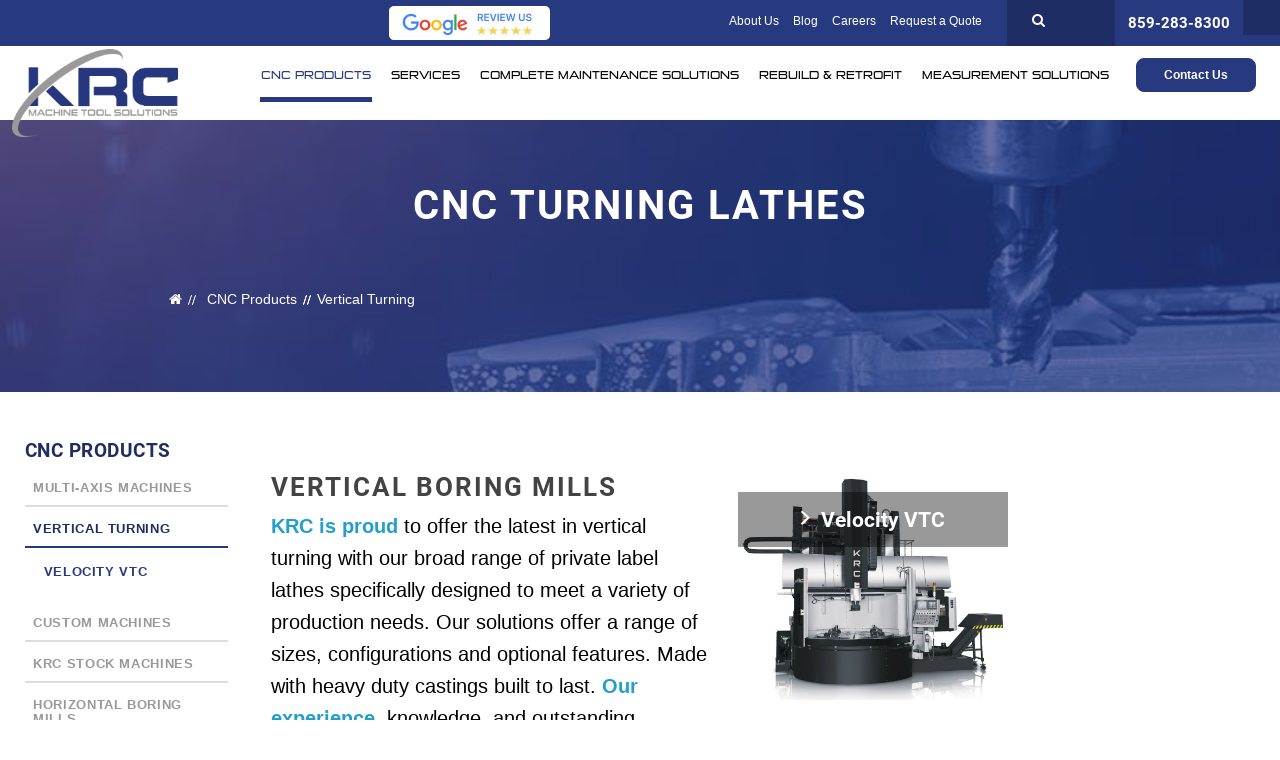

--- FILE ---
content_type: text/html; charset=UTF-8
request_url: https://www.krcmachinetoolsolutions.com/cnc-turning-lathes/
body_size: 9355
content:
<!doctype html>
<!--[if lt IE 7]><html class="no-js ie6 oldie" lang="en"> <![endif]-->
<!--[if IE 7]><html class="no-js ie7 oldie" lang="en"> <![endif]-->
<!--[if IE 8]><html class="no-js ie8 oldie" lang="en"> <![endif]-->
<!--[if IE 9]><html class="no-js ie9 oldie" lang="en"> <![endif]-->
<!--[if gt IE 8]><!--><html class="no-js" lang="en"><!--<![endif]-->
<head>
    <meta charset="utf-8">
    <!--[if IE]><meta http-equiv="X-UA-Compatible" content="IE=edge,chrome=1"><![endif]-->

	<title>CNC Turning Lathes - Vertical Turning Lathes | KRC Machine Tool Solutions</title>

	<meta name="viewport" content="width=device-width, initial-scale=1.0, maximum-scale=1.0">
	<meta name="description" content="KRC Machine Tool Solutions distributes CNC turning lathes to a variety of industries including aerospace, general machining, energy and more nationwide! Our vertical turning lathes are manufactured from brands like Giddings & Lewis, Mario Carnaghi and more!  Contact the Experts!">
	<meta name="author" content="KRC Machine Tool Solutions">
	<link rel="icon" href="favicon.ico">
	<link rel="icon" type="image/png" href="/assets/images/favicon/favicon-16x16.png" sizes="16x16">  
<link rel="icon" type="image/png" href="/assets/images/favicon/favicon-32x32.png" sizes="32x32">  
<link rel="icon" type="image/png" href="/assets/images/favicon/android-icon-36x36.png" sizes="36x36">
<link rel="icon" type="image/png" href="/assets/images/favicon/android-icon-48x48.png" sizes="48x48">
<link rel="icon" type="image/png" href="/assets/images/favicon/android-icon-72x72.png" sizes="72x72">
<link rel="icon" type="image/png" href="/assets/images/favicon/favicon-96x96.png" sizes="96x96">
<link rel="icon" type="image/png" href="/assets/images/favicon/apple-icon-144x144.png" sizes="144x144">  
<link rel="apple-touch-icon" sizes="180x180" href="/assets/images/favicon/apple-icon-180x180.png">  
<link rel="apple-touch-icon" sizes="152x152" href="/assets/images/favicon/apple-icon-152x152.png">  
<link rel="apple-touch-icon" sizes="144x144" href="/assets/images/favicon/apple-icon-144x144.png">
<link rel="apple-touch-icon" sizes="120x120" href="/assets/images/favicon/apple-icon-120x120.png">
<link rel="apple-touch-icon" sizes="114x114" href="/assets/images/favicon/apple-icon-114x114.png">
<link rel="apple-touch-icon" sizes="76x76" href="/assets/images/favicon/apple-icon-76x76.png">
<link rel="apple-touch-icon" sizes="72x72" href="/assets/images/favicon/apple-icon-72x72.png">
<link rel="apple-touch-icon" sizes="60x60" href="/assets/images/favicon/apple-icon-60x60.png">
<link rel="apple-touch-icon" sizes="57x57" href="/assets/images/favicon/apple-icon-57x57.png">
	<!-- Open Graph Protocol -->
    <!--
    <meta property="og:type" content="website">
    <meta property="og:title" name="twitter:title" content="">
    <meta property="og:url" name="twitter:url" content="https://www.krcmachinetoolsolutions.com/cnc-turning-lathes/">
    <meta property="og:description" name="twitter:description" content="">
    <meta name="twitter:card" content="summary">
    
    
    
    
    -->

	<!--<base href="https://krcmachinetoolsolutions.com/">-->
	<base href="https://www.krcmachinetoolsolutions.com/">

	

	<!-- Styles -->
	
	<link rel="stylesheet" type="text/css" href="css/bootstrap.min.css">
    <link rel="stylesheet" type="text/css" href="css/font-awesome.min.css">
    <link rel="stylesheet" type="text/css" href="css/ionicons.min.css">
	<link rel="stylesheet" href="/css/flexslider.css">
    <link rel="stylesheet" media="screen" href="/css/jquery.fancybox.min.css">
    <link rel="stylesheet" media="screen" href="/css/slick.css">
    <link rel="stylesheet" media="screen" href="/css/slick-theme.css">
    <link rel="stylesheet" type="text/css" href="css/twentytwenty.css?v=03.19.19">
    
<!--     <link rel="stylesheet" media="screen" href="/css/tooltipster.bundle.min.css"> -->
    <link rel="stylesheet" media="screen" href="/css/style.css?v=07.30.25egarc">
    
    <link rel="stylesheet" media="screen" href="/css/responsive.css?v=02.25.22a">
    <link rel="stylesheet" media="print" href="/css/print.css">
    
    <link rel="stylesheet" href="https://use.typekit.net/ben0rti.css">
    <!--<script src="https://maps.googleapis.com/maps/api/js"></script>-->
    
    <link rel="stylesheet" href="https://cdnjs.cloudflare.com/ajax/libs/flexslider/2.7.1/flexslider.min.css">

	<!-- Scripts -->
	<!--<script src="js/jquery-3.2.1.min.js"></script>-->
	<script src="//ajax.googleapis.com/ajax/libs/jquery/2.2.4/jquery.min.js"></script>
	<script src="https://cdnjs.cloudflare.com/ajax/libs/flexslider/2.7.1/jquery.flexslider.min.js"></script>
	
	<script src="js/jquery.event.move.js"></script>
	<script src="js/twentytwenty.js?v=03.19.19"></script>
	<script type='application/ld+json'>	
	{
	"@context": "https://www.schema.org",
	"@type": "Organization",
	"name": "KRC Machine Tool Solutions",
	"url": "https://www.krcmachinetoolsolutions.com/",
	"sameAs": [
	"https://www.youtube.com/channel/UCwnV1ETTfsSAbmixOzqpQMQ",
	"https://twitter.com/krcmts?lang=en",
	"https://www.facebook.com/KRCMachineToolSolutions/",
	"https://www.linkedin.com/company/krc-machine-tool-solutions/"
	],
	"logo": "https://www.krcmachinetoolsolutions.com/assets/images/logo_new.png",
	"image": "https://www.krcmachinetoolsolutions.com/assets/images/logo_new.png",
	"description": "KRC Machine Tool Solutions –a provider of machine tools and services specializing in helping customers maximize their production requirements through unique solutions is ushering in the next generation of American-made precision machine tools.  Established in 1989, we are known nationwide as the premier provider in the areas of unique machine builds, CNC retrofitting, machine rebuilding, and machine tool services and repair, serving all key industrial markets.",
	"address": {
	"@type": "PostalAddress",
	"streetAddress": "10065 Toebben Dr",
	"addressLocality": "Independence",
	"addressRegion": "KY",
	"postalCode": "41051",
	"addressCountry": "USA",
	"telephone": "+1(859) 283-8300"
	},
	"geo": {
	"@type": "GeoCoordinates",
	"latitude": "38.95533",
	"longitude": "-84.616627"
	},
	"hasMap": "https://goo.gl/maps/onV5yeqJLd62",
	"openingHours": "",
	"contactPoint": {
	"@type": "ContactPoint",
	"contactType": "customer service",
	"telephone": "+1(859) 283-8300"
	}
	}
	</script>
	<script type="application/ld+json">
{ 
    "@context": "http://schema.org", 
    "@type": "BreadcrumbList", 
    "itemListElement": 
    [ {"@type": "ListItem",
                     "position": 1,
                     "item":
                       {
                        "@id":  "https://www.krcmachinetoolsolutions.com/",
                        "name": "Automated CNC Machines & Custom Machining Centers"
                        }
                      },{"@type": "ListItem",
                     "position": 2,
                     "item":
                       {
                        "@id":  "https://www.krcmachinetoolsolutions.com/products/",
                        "name": "CNC Milling Machines & Equipment Manufacturer"
                        }
                      },{"@type": "ListItem",
                     "position": 3,
                     "item":
                       {
                        "@id":  "https://www.krcmachinetoolsolutions.com/cnc-turning-lathes/",
                        "name": "CNC Turning Lathes - Vertical Turning Lathes"
                        }
                      }]
}
</script>
	
	<!--[if lt IE 9]>
	<script src="https://code.jquery.com/jquery-1.9.1.min.js"></script>
	<![endif]-->
    

	<!--[if lt IE 9]>
        <script src="https://oss.maxcdn.com/html5shiv/3.7.2/html5shiv.min.js"></script>
        <script src="https://oss.maxcdn.com/respond/1.4.2/respond.min.js"></script>
    <![endif]-->

	<style>.async-hide { opacity: 0 !important} </style>
<script>(function(a,s,y,n,c,h,i,d,e){s.className+=' '+y;h.start=1*new Date;
h.end=i=function(){s.className=s.className.replace(RegExp(' ?'+y),'')};
(a[n]=a[n]||[]).hide=h;setTimeout(function(){i();h.end=null},c);h.timeout=c;
})(window,document.documentElement,'async-hide','dataLayer',4000,
{'GTM-WXJ62H7':true});</script>
<!-- Google Tag Manager -->
<script>(function(w,d,s,l,i){w[l]=w[l]||[];w[l].push({'gtm.start':
new Date().getTime(),event:'gtm.js'});var f=d.getElementsByTagName(s)[0],
j=d.createElement(s),dl=l!='dataLayer'?'&l='+l:'';j.async=true;j.src=
'https://www.googletagmanager.com/gtm.js?id='+i+dl;f.parentNode.insertBefore(j,f);
})(window,document,'script','dataLayer','GTM-WXJ62H7');</script>
<!-- End Google Tag Manager -->

<!-- Google Search Concole -->
<meta name="google-site-verification" content="gEMcVeqqniSDojbH-4D4ew36c1wLyfOJ5wBj4lb7yFE" />

</head>


<body id="id-57" class="tpl-3 parent-5 page-57 ">
	
<!-- Google Tag Manager (noscript) -->
<noscript><iframe src="https://www.googletagmanager.com/ns.html?id=GTM-WXJ62H7"
height="0" width="0" style="display:none;visibility:hidden"></iframe></noscript>
<!-- End Google Tag Manager (noscript) -->
	<div class="hidden">
		<a href="#primary-nav">Go to Navigation</a>
		<a href="#content-wrap">Go to Content</a>
	</div><!-- /jump-links -->
	
	<div id="overlay"></div>

    <div id="wrapper">
    <!-- Header HTML Starts -->
    <div id="header" class="home-header">
        <div class="global-nav-wrapper clearfix">
            <div class="global-nav-container container-fluid google-header">
                  <a class="krc-google-review-btn" href="https://g.page/r/CUidwQbt8q7JEBM/review" target="_blank" ><img src="/assets/images/Google-Review-Button.png"  alt="KRC Google Review Button"></a>
    			<div class="global-nav-right clearfix">
    			    
    			    <div class="call-info">
                        <span>859-283-8300</span>
                        <a href="tel:8592838300">859-283-8300</a>    
                    </div>
        			<div class="globe-icon" id="google_translate_element"></div>
                    <!-- Site Search -->
<form action="search/" class="search-form" method="get">
    <button type="button" name="search" class="search-toggle"><i class="fa fa-search" aria-hidden="true"></i><i class="fa fa-times" aria-hidden="true"></i></button>
    <div class="search-field">
        <input type="hidden" name="id" value="29" />
        <input type="text" name="search" id="search" value="" placeholder="Search Our Site" class="form-control" />
        <button type="submit"><i class="fa fa-search" aria-hidden="true"></i></button>
    </div>
</form>
<!-- End Site Search -->
                </div>
                <ul id="global-nav" class="list-inline">
    <li class="first"><a href="about-us/" title="" >About Us</a></li>
<li><a href="blog/" title="" >Blog</a></li>
<li><a href="careers/" title="" >Careers</a></li>
<li class="last"><a href="rfq/" title="" >Request a Quote</a></li>

</ul><!--/global-nav -->
            </div>
        </div>
        <nav class="navbar">
            <div class="navbar-wrapper">
                <div class="navbar-header">
                    <a class="navbar-brand" title="Automated CNC Machine Manufacturer" alt="automated cnc machine manufacturer" href="https://www.krcmachinetoolsolutions.com/">
                        <img src="assets/images/logo_new.png" alt="KRC Machine Tool Solutions" class="img-responsive">
                    </a>
                </div>
                <div id="navbar-menu" class="navbar-menu">

                	<ul class="navlist">
    <li id="nav-menu-5" class="first level1 mm-dropdown active mm-dropdown">
    <a href="products/" title="" >CNC Products</a>
    <span class="nav-toggle down-arrow visible-xs visible-sm visible-md"></span>
    <ul class="inner">
    <li id="nav-menu-6" class="first level2 mm-dropdown mm-dropdown">
    <a href="multi-axis-machines/" title="" >Multi-Axis Machines</a>
    <span class="nav-toggle down-arrow visible-xs visible-sm visible-md"></span>
    <ul class="inner">
    <li  id="nav-menu-7" >
    <a href="large-format-gantry/" title="" >Fusion VI Series</a>
    
</li>
<li  id="nav-menu-13" >
    <a href="horizontal-machining/" title="" >HELIX HMC Series</a>
    
</li>

</ul>
</li>
<li id="nav-menu-57" class="level2 mm-dropdown active mm-dropdown">
    <a href="cnc-turning-lathes/" title="" >Vertical Turning</a>
    <span class="nav-toggle down-arrow visible-xs visible-sm visible-md"></span>
    <ul class="inner">
    <li  id="nav-menu-59" >
    <a href="velocity-series/" title="" >Velocity VTC</a>
    
</li>

</ul>
</li>
<li id="nav-menu-8" class="level2 mm-dropdown mm-dropdown">
    <a href="custom-machines/" title="" >Custom Machines</a>
    <span class="nav-toggle down-arrow visible-xs visible-sm visible-md"></span>
    <ul class="inner">
    <li  id="nav-menu-9" >
    <a href="gel-injection-machine/" title="" >Gel Injection Machine</a>
    
</li>
<li  id="nav-menu-10" >
    <a href="ecdm/" title="" >ECDM</a>
    
</li>
<li  id="nav-menu-11" >
    <a href="fan-case-grinder/" title="" >Fan Case Grinder</a>
    
</li>
<li  id="nav-menu-14" >
    <a href="fan-case-mill/" title="" >Fan Case Mill</a>
    
</li>

</ul>
</li>
<li id="nav-menu-53" class="level2 mm-dropdown mm-dropdown">
    <a href="stock-machines/" title="" >KRC Stock Machines</a>
    <span class="nav-toggle down-arrow visible-xs visible-sm visible-md"></span>
    <ul class="inner">
    <li  id="nav-menu-61" >
    <a href="krc-hbm-160t/" title="" >KRC HBM-160T</a>
    
</li>
<li  id="nav-menu-68" >
    <a href="giddings-lewis-g60-tx-6-bar-horizontal-boring-mill/" title="" >Giddings and Lewis G60 TX 6" Bar Horizontal Boring Mill</a>
    
</li>
<li  id="nav-menu-66" >
    <a href="giddings-and-lewis-84-turning-lathe/" title="" >G&L 84" Vertical Turning Center with Live Milling</a>
    
</li>
<li  id="nav-menu-67" >
    <a href="giddings-and-lewis-60-inch-vbm/" title="" >Giddings and Lewis 60" 2-Axis Vertical Boring Mill</a>
    
</li>
<li  id="nav-menu-69" >
    <a href="warner-swasey-two-axis-lathe/" title="" >Warner & Swasey No. SC28 Two Axis Lathe</a>
    
</li>
<li  id="nav-menu-70" >
    <a href="gl-48-vertical-turning-lathe/" title="" >Giddings and Lewis 48" Vertical Turning Lathe</a>
    
</li>
<li  id="nav-menu-71" >
    <a href="giddings-and-lewis-72-inch-vbm/" title="" >G&L 72" Vertical Turning Center W/ Live Milling</a>
    
</li>
<li  id="nav-menu-72" >
    <a href="giddings-lewis-108-vertical-boring-mill/" title="" >Giddings and Lewis 108" Vertical Boring Mill</a>
    
</li>
<li  id="nav-menu-73" >
    <a href="giddings-lewis-48-vertical-boring-mill/" title="" >Giddings and Lewis 48" Vertical Boring Mill</a>
    
</li>

</ul>
</li>
<li id="nav-menu-54" class="level2 mm-dropdown mm-dropdown">
    <a href="horizontal-boring-machines/" title="" >Horizontal Boring Mills</a>
    <span class="nav-toggle down-arrow visible-xs visible-sm visible-md"></span>
    <ul class="inner">
    <li  id="nav-menu-121" >
    <a href="horizontal-boring-mill-series/" title="" >KRC HBM Series</a>
    
</li>

</ul>
</li>
<li id="nav-menu-15" class="level2 mm-dropdown mm-dropdown">
    <a href="machining-accessories/" title="" >Accessories</a>
    <span class="nav-toggle down-arrow visible-xs visible-sm visible-md"></span>
    <ul class="inner">
    <li  id="nav-menu-75" >
    <a href="authorized-distributor/" title="" >Authorized Distributor</a>
    
</li>

</ul>
</li>
<li id="nav-menu-16" class="level2 mm-dropdown mm-dropdown">
    <a href="machining-applications/" title="" >Applications</a>
    <span class="nav-toggle down-arrow visible-xs visible-sm visible-md"></span>
    <ul class="inner">
    <li  id="nav-menu-17" >
    <a href="milling-routing/" title="" >Milling/ Routing</a>
    
</li>
<li  id="nav-menu-18" >
    <a href="waterjet/" title="" >Waterjet</a>
    
</li>
<li  id="nav-menu-19" >
    <a href="grinding/" title="" >Grinding</a>
    
</li>
<li  id="nav-menu-129" >
    <a href="turning/" title="" >Turning</a>
    
</li>

</ul>
</li>
<li id="nav-menu-20" class="last level2 mm-dropdown mm-dropdown">
    <a href="machining-materials/" title="" >Materials</a>
    <span class="nav-toggle down-arrow visible-xs visible-sm visible-md"></span>
    <ul class="inner">
    <li  id="nav-menu-21" >
    <a href="aluminum/" title="" >Aluminum</a>
    
</li>
<li  id="nav-menu-22" >
    <a href="composites/" title="" >Composites</a>
    
</li>

</ul>
</li>

</ul>
</li>
<li id="nav-menu-37" class="level1 mm-dropdown mm-dropdown">
    <a href="service/" title="" >Services</a>
    <span class="nav-toggle down-arrow visible-xs visible-sm visible-md"></span>
    <ul class="inner">
    <li  id="nav-menu-41" class="mm-dropdown">
    <a href="machine-tool-scraping/" title="" >Machine Tool Scraping</a>
    
</li>
<li  id="nav-menu-39" class="mm-dropdown">
    <a href="level-alignment/" title="" >Level Alignment</a>
    
</li>
<li  id="nav-menu-38" class="mm-dropdown">
    <a href="field-services/" title="" >Field Services</a>
    
</li>
<li  id="nav-menu-42" class="mm-dropdown">
    <a href="machine-relocation-installation/" title="" >Relocation & Installation</a>
    
</li>
<li  id="nav-menu-43" class="mm-dropdown">
    <a href="preventive-maintenance/" title="" >Preventive Maintenance </a>
    
</li>
<li  id="nav-menu-40" class="mm-dropdown">
    <a href="machine-certification-calibration/" title="" >Certification & Calibration</a>
    
</li>

</ul>
</li>
<li  id="nav-menu-94" class="level1 mm-dropdown mm-dropdown">
    <a href="complete-maintenance-solutions/" title="" >Complete Maintenance Solutions</a>
    
</li>
<li id="nav-menu-44" class="level1 mm-dropdown mm-dropdown">
    <a href="rebuild-retrofit/" title="" >Rebuild & Retrofit</a>
    <span class="nav-toggle down-arrow visible-xs visible-sm visible-md"></span>
    <ul class="inner">
    <li  id="nav-menu-50" class="mm-dropdown">
    <a href="remanufacture/" title="" >Machine Tool Remanufacturing</a>
    
</li>
<li  id="nav-menu-45" class="mm-dropdown">
    <a href="rebuild/" title="" >Machine Tool Rebuilds</a>
    
</li>
<li id="nav-menu-49" class="level2 mm-dropdown mm-dropdown">
    <a href="retrofit/" title="" >CNC Retrofit</a>
    <span class="nav-toggle down-arrow visible-xs visible-sm visible-md"></span>
    <ul class="inner">
    <li  id="nav-menu-51" >
    <a href="siemens-cnc-retrofit/" title="" >Siemens CNC Retrofit</a>
    
</li>

</ul>
</li>
<li  id="nav-menu-77" class="mm-dropdown">
    <a href="featured-projects/" title="" >Featured Projects</a>
    
</li>

</ul>
</li>
<li  id="nav-menu-145" class="last level1 mm-dropdown">
    <a href="measurement-solutions/" title="" rel="category">Measurement Solutions </a>
    <ul class="inner">
    <li  id="nav-menu-95" class="mm-dropdown">
    <a href="pyrometry/" title="" >Pyrometry</a>
    
</li>
<li  id="nav-menu-142" class="mm-dropdown">
    <a href="instrument-calibration-and-metrology-services/" title="" >Instrument Calibration and Metrology Services</a>
    
</li>

</ul>
</li>

</ul><!-- /primary-nav -->
            		
            		
                </div>
                <div class="navbar-right">
                    <button type="button" class="menubar-toggle hidden-lg" aria-hidden="true"><i class="fa fa-bars"></i></button>
                    <button type="button" class="menubar-close hidden-lg" aria-hidden="true"><i class="fa fa-times"></i></button>
                    <button type="button" name="search" class="search-toggle hidden-lg" aria-hidden="true"><i class="fa fa-search"></i><i class="fa fa-times"></i></button>
                    <a href="rfq/" class="request-quote hidden-lg">Request A Quote</a> 
                    <div class="call-info">
                        <span>859-283-8300</span>
                        <a href="tel:8592838300">859-283-8300</a>    
                    </div>
                    <div class="translate-search clearfix">
                    <!--<div class="globe-icon" id="google_translate_element"></div>-->
                    
                    </div>
                    <a href="contact-us/" class="hidden-xs btn btn-blue no btn-medium none" style="
    margin-right: 1em;
">Contact Us</a>
                </div>
            </div>
        <div class="geolocation-mobile desktop-hidden">
    
</div>
        </nav> 
    </div>
    <!-- Header HTML Ends -->
    
    
    
    
<div class="large-banner blue-overlay image-bg" style="background-image: url('assets/images/shutterstock_1048666457small.jpg');">
	<div class="container">
		<div class="banner-caption center-content white-text">
			<h1 class="h1">CNC Turning Lathes</h1>
			<br><br>
			<!-- Breadcrumb -->
<div class="breadcrumb-block">
    <ul class="B_crumbBox"><li class="B_firstCrumb"><a class="B_homeCrumb" rel="Home" href="https://www.krcmachinetoolsolutions.com/"><i class="fa fa-home" aria-hidden="true"></i></a></li>
  <li class="B_crumb" ><a class="B_crumb" rel="At KRC Machine Tool Solutions, we offer unique machine technologies from high-speed milling & grinding of structural aluminum and more. Request a quote online!" href="products/">CNC Products</a></li>
  <li class="B_lastCrumb"><li class="B_currentCrumb">Vertical Turning</li></li>
</ul>
    <div class="back-link pull-left hidden visible-xs">
                    <a href="products/"> Back To CNC Milling Machines & Equipment Manufacturer</a>
                </div>
</div>
<!-- End Breadcrumb -->
		</div>
	</div>
</div>

    

    <div id="middle">
        <!-- Sidebar Left -->
<aside id="sidebar-left">
    <!--<div id="sidebar-toggle" class="yellow-gradient"><i class="fa-bars fa"></i></div>-->
<h3 class="first active"><a href="products/" >CNC Products</a></h3><nav>
  <ul id="secondary-nav" class="unstyled clearfix">
    <li class="first"><a href="multi-axis-machines/" title="Multi-Axis CNC Milling Machine Supplier & Manufacturer" >Multi-Axis Machines</a></li>
<li class="active current"><a href="cnc-turning-lathes/" title="CNC Turning Lathes - Vertical Turning Lathes" >Vertical Turning</a><ul class="unstyled">
    <li class="first"><a href="velocity-series/" title="Velocity VTC Series" >Velocity VTC</a></li>

</ul></li>
<li><a href="custom-machines/" title="Specialty Machining Centers Manufacturer" >Custom Machines</a></li>
<li><a href="stock-machines/" title="Refurbished Horizontal & Vertical Boring Mills - Used CNC Machines" >KRC Stock Machines</a></li>
<li><a href="horizontal-boring-machines/" title="Horizontal Boring Mills - Floor & Table Type Boring Machines" >Horizontal Boring Mills</a></li>
<li><a href="machining-accessories/" title="CNC Milling Machine Attachments & Accessories" >Accessories</a></li>
<li><a href="machining-applications/" title="CNC Milling & Machining Applications" >Applications</a></li>
<li class="last"><a href="machining-materials/" title="Industrial CNC Machining Materials" >Materials</a></li>

  </ul>
</nav>

</aside>
<!-- End Sidebar Left -->
        <div class="content-wrapper">
            <!-- Content -->
<div  class="block block1 no-bg  " style="">
	<div class="container   ">
       	
	</div>
</div>

<div  class="block block2 no-bg " style=" ">
	<div class="container ">
        <div class="row">
			<div class="col-xs-12 col-sm-6 "  ><h1 class="heading ">Vertical Boring Mills</h1>

<div class="richtext ">
<p><a href="https://www.krcmachinetoolsolutions.com/">KRC is proud</a> to offer the latest in vertical turning with our broad range of private label lathes specifically designed to meet a variety of production needs. Our solutions offer a range of sizes, configurations and optional features. Made with heavy duty castings built to last.<a href="field-services/"> Our experience,</a> knowledge, and outstanding customer service make us a clear choice for all of your machine tool needs.</p>
</div>
		    </div>
			<div class="col-xs-12 col-sm-6 "  >
				<div class="bucket-box02">
		<div class="bucket-pic" style="background-image: url(assets/uploads/Velocity-VTL2.jpg);"></div>
		<div class="bucket-detail">
			<div class="title">
				<div class="title-inner"><span>Velocity VTC</span></div>
			</div>
			<div class="num-box">04</div>
		</div>
		<a href="velocity-series/">&nbsp;</a>
	</div>
			</div>
		</div>	
	</div>
</div>

<div  class="block block3 no-bg  " style="">
	<div class="container   ">
       	<span class="hr"></span>

<p>&nbsp;</p>

<h2 class="heading ">Certified Used Vertical Lathes Available</h2>

<div class="richtext ">
<p>KRC Machine Tool Solutions offers a variety of vertical boring mill solutions, including our inventory of Certified Used Equipment.&nbsp; As a premier machine tool rebuilder and service provider, we offer a stock inventory of used CNC turning lathes from brands such as Giddings &amp; Lewis. These vertical boring mills have been updated with all new controls systems and electronics, and mechanical upgrades and include a full 1-year warranty.</p>
</div>

<div class="buckets-container">
    <div class="row">
     <div class="col-xs-6">
	<div class="bucket-box02">
		<div class="bucket-pic" style="background-image: url(g-I-84-SOLD (1).png);"></div>
		<div class="bucket-detail">
			<div class="title">
				<div class="title-inner"><span>G&L 84" Vertical Turning Center with Live Milling</span></div>
			</div>
			<div class="num-box">01</div>
		</div>
		<a href="giddings-and-lewis-84-turning-lathe/" aria-hidden="true">&nbsp;</a>
	</div>
</div>
<div class="col-xs-6">
	<div class="bucket-box02">
		<div class="bucket-pic" style="background-image: url(assets/images/sold-Giddings-Lewis-60-inch-Vertical-Boring-Mill.jpg);"></div>
		<div class="bucket-detail">
			<div class="title">
				<div class="title-inner"><span>Giddings and Lewis 60" 2-Axis Vertical Boring Mill</span></div>
			</div>
			<div class="num-box">02</div>
		</div>
		<a href="giddings-and-lewis-60-inch-vbm/" aria-hidden="true">&nbsp;</a>
	</div>
</div>
    </div>
</div>
<!-- /buckets -->

<p>&nbsp;</p>

<span class="hr"></span>

<div  class="block block1 no-bg " style=" ">
	<div class="container ">
        <div class="row">
			<div class="col-xs-12 col-sm-6 "  ><div class="richtext ">
<p>&nbsp;</p>
<h2>The KRC Difference</h2>
<p>We combine quality materials with innovative engineering methods and efficient assembly techniques when developing client-specific machining solutions. Our team will work with you to design the system that fits your identified market, function, budget and deadline. Our abilities include:</p>
</div>

<ul class="listing"><li>Latest solid-modeling tools and dynamic finite element analysis </li><li>In-house controls design and commercial-off-the-shelf CNC controls integration&nbsp; </li><li>High-level language compilers and computers are used for software development </li><li>All servo systems are designed with servo sizing and analysis software </li><li>Any new design is thoroughly tested and simulated for range and interference, stiffness and deflections, fatigue, and servo performance before the build&nbsp; </li><li>Software is developed and validated on test benches prior to machine implementation </li></ul>
		    </div>
			<div class="col-xs-12 col-sm-6 "  >
				<div class="richtext ">
<p>&nbsp;</p>
<h2>Who We Serve</h2>
<p>We distribute vertical boring mills to industries including:</p>
</div>

<ul class="listing"><li>General Machining </li><li>Automotive/Transportation </li><li>Aerospace </li><li>Energy </li><li>Oil &amp; Gas </li></ul>
			</div>
		</div>	
	</div>
</div>
	</div>
</div>
<!-- End Content -->
        </div>
    </div><!--/main-content-->

<script src="https://www.google.com/recaptcha/api.js"></script>
<!-- Zoho Quick Contact Form -->

<div class="block image-bg quick-contact-block" style="background-image: url('assets/images/quick_contact_bg.jpg');">
	<div class="container">
		<div class="row">
			<div class="col-xs-12 col-lg-3">
				<h2>Contact Us</h2>
				<p>Many clients rely upon KRC Machine Tool Solutions because we overcome difficult challenges with sound, simple results. We’ll meet your timeline and surpass your objectives. Contact us for more information about our specialty machine solutions.</p>
			</div>
			<div class="col-xs-12 col-lg-9">

            <!-- Change or deletion of the name attributes in the input tag will lead to empty values on record submission-->
            <form action='https://forms.zohopublic.com/officeadmin1/form/QuickContactTerritory/formperma/qOoCAgZdGkCISAshhfz-LNfy_NC_Q8NWoUNWqWeHI_I/htmlRecords/submit' name='form' id='form' method='POST' accept-charset='UTF-8' enctype='multipart/form-data'>
            <input type="hidden" name="zf_referrer_name" value=""><!-- To Track referrals , place the referrer name within the " " in the above hidden input field -->
            <input type="hidden" name="zf_redirect_url" value=""><!-- To redirect to a specific page after record submission , place the respective url within the " " in the above hidden input field -->
            <input type="hidden" name="zc_gad" value=""><!-- If GCLID is enabled in Zoho CRM Integration, click details of AdWords Ads will be pushed to Zoho CRM -->

                <div class="row">
                <div class="col-xs-12 col-sm-8">
                <div class="row">    
                <div class="form-group col-xs-6 col-sm-6">
                    <label>First NAME<em>*</em></label>
                    <input class="form-control" type="text" maxlength="255" name="Name_First" fieldType=7 />
                </div>
                <div class="form-group col-xs-6 col-sm-6">
                    <label>Last NAME<em>*</em></label>                
                    <input class="form-control" type="text" maxlength="255" name="Name_Last" fieldType=7 />
                </div>
                <div class="form-group col-xs-6 col-sm-6">
                    <label>COMPANY</label>
                    <input class="form-control" type="text" name="SingleLine" value="" fieldType=1 maxlength="255" />
                </div>
                <div class="form-group col-xs-6 col-sm-6">
                    <label>PHONE<em>*</em></label>
                    <input class="form-control" type="text" compname="PhoneNumber1" name="PhoneNumber1_countrycode" phoneFormat="1" isCountryCodeEnabled=false maxlength="20" value="" fieldType=11 id="international_PhoneNumber1_countrycode" />
                </div>
                <div class="form-group col-xs-6 col-sm-6">
                    <label>EMAIL <em>*</em></label>
                    <input class="form-control" type="text" maxlength="255" name="Email" value="" fieldType=9 />
                </div>
                <div class="form-group col-xs-6 col-sm-6">
                    <label>I AM INTERESTED IN<em>*</em></label>
                    <select class="form-control" name="Dropdown">
                        <option selected="true" value="-Select-">-Select-</option>
                        <option value="Fusion&#x20;VI&#x20;Series">Fusion VI Series</option>
                        <option value="Helix&#x20;HMC&#x20;Series">Helix HMC Series</option>
                        <option value="Velocity&#x20;VTC">Velocity VTC</option>
                        <option value="Horizontal&#x20;Boring&#x20;Mills">Horizontal Boring Mills</option>
                        <option value="Rebuild">Rebuild</option>
                        <option value="Retrofit">Retrofit</option>
                        <option value="Remanufacture">Remanufacture</option>
                        <option value="Custom&#x20;Machines">Custom Machines</option>
                        <option value="Certified&#x20;Used&#x20;Machine">Certified Used Machine</option>
                        <option value="Complete&#x20;Maintenance&#x20;Solutions">Complete Maintenance Solutions</option>
                        <option value="Preventative&#x20;Maintenance">Preventative Maintenance</option>
                        <option value="Field&#x20;Service">Field Service</option>
                        <option value="Machine&#x20;Evaluation&#x20;and&#x2f;or&#x20;Acquisition">Machine Evaluation and&#x2f;or Acquisition</option>
                        <option value="Machine&#x20;Installation&#x20;or&#x20;Relocation">Machine Installation or Relocation</option>
                        <option value="Laser&#x20;Calibration">Laser Calibration</option>
                        <option value="Machine&#x20;Tool&#x20;Scraping">Machine Tool Scraping</option>
                        <option value="Employment">Employment</option>
                        <option value="Pyrometry">Pyrometry</option>
                    </select>
                </div>
                </div>
                </div>
                <div class="col-xs-12 col-sm-4">
                <div class="row">
                    <div class="form-group col-xs-12">
                        <label>File Upload</label>
                        <input class="form-control" type="file"  name="FileUpload" checktype="c1"  multiple="multiple"/>
                    </div>
                    <div class="form-group col-xs-12">
                        <label>State<span class="asterisk">*</span></label>
                        <select class="form-control" name="Dropdown1">
                            <option selected="true" value="-Select-">-Select-</option>
                            <option value="Alabama">Alabama</option>
                            <option value="Alaska">Alaska</option>
                            <option value="Arizona">Arizona</option>
                            <option value="Arkansas">Arkansas</option>
                            <option value="California">California</option>
                            <option value="Colorado">Colorado</option>
                            <option value="Connecticut">Connecticut</option>
                            <option value="Delaware">Delaware</option>
                            <option value="Florida">Florida</option>
                            <option value="Georgia">Georgia</option>
                            <option value="Hawaii">Hawaii</option>
                            <option value="Idaho">Idaho</option>
                            <option value="Illinois">Illinois</option>
                            <option value="Indiana">Indiana</option>
                            <option value="Iowa">Iowa</option>
                            <option value="Kansas">Kansas</option>
                            <option value="Kentucky">Kentucky</option>
                            <option value="Louisiana">Louisiana</option>
                            <option value="Maine">Maine</option>
                            <option value="Maryland">Maryland</option>
                            <option value="Massachusetts">Massachusetts</option>
                            <option value="Michigan">Michigan</option>
                            <option value="Minnesota">Minnesota</option>
                            <option value="Mississippi">Mississippi</option>
                            <option value="Missouri">Missouri</option>
                            <option value="Montana">Montana</option>
                            <option value="Nebraska">Nebraska</option>
                            <option value="Nevada">Nevada</option>
                            <option value="New&#x20;Hampshire">New Hampshire</option>
                            <option value="New&#x20;Jersey">New Jersey</option>
                            <option value="New&#x20;Mexico">New Mexico</option>
                            <option value="New&#x20;York">New York</option>
                            <option value="North&#x20;Carolina">North Carolina</option>
                            <option value="North&#x20;Dakota">North Dakota</option>
                            <option value="Ohio">Ohio</option>
                            <option value="Oklahoma">Oklahoma</option>
                            <option value="Oregon">Oregon</option>
                            <option value="Pennsylvania">Pennsylvania</option>
                            <option value="Puerto&#x20;Rico">Puerto Rico</option>
                            <option value="Rhode&#x20;Island">Rhode Island</option>
                            <option value="South&#x20;Carolina">South Carolina</option>
                            <option value="South&#x20;Dakota">South Dakota</option>
                            <option value="Tennessee">Tennessee</option>
                            <option value="Texas">Texas</option>
                            <option value="Utah">Utah</option>
                            <option value="Vermont">Vermont</option>
                            <option value="Virginia">Virginia</option>
                            <option value="Washington">Washington</option>
                            <option value="West&#x20;Virginia">West Virginia</option>
                            <option value="Wisconsin">Wisconsin</option>
                            <option value="Wyoming">Wyoming</option>
                            </select>
                        <!--<input class="form-control" type="text" name="SingleLine" value="" fieldType=1 maxlength="255" />-->
                    </div>
                <div class="form-group col-xs-12">
                <label>COMMENTS</label>
                <textarea class="form-control" name="MultiLine" maxlength="65535"></textarea>
                </div>
                </div>
                </div>
                <div class="col-xs-12 form-group">
        <div class="g-recaptcha" data-sitekey="6LeKYdQUAAAAACZieLsD16-e3oJAfbZNiiaYmkcH" data-callback="recaptchaCallback"></div>

<br />
                    <button id="test-submit" name="submit1" type="submit" class="btn btn-blue" disabled="true"><em>Submit</em></button>
                </div>
                <!-- /Zoho Quick Contact Form -->
                </div>
		</div>
	</div>
</div>
<!--</div>-->

<!-- Footer -->
    <div id="footer">
        <div class="container">
            <div class="row">
                <div class="col-xs-12 col-sm-4 footer-logo">
                    <a href="https://www.krcmachinetoolsolutions.com/" title="Home - KRC Machine Tool Solutions"><img src="assets/images/logo_footer.png" alt="KRC Machine Tool Solutions" class="img-responsive"></a>
                </div>
                <div class="col-xs-12 col-sm-4 contact-info">
                    <h4><a href="contact-us/">Contact Us</a></h4>
                    <p>10065 Toebben Dr<br>
                    Independence,KY 41051</p>
                    <div class="call">
                        <span><i class="fa fa-volume-control-phone" aria-hidden="true"></i> &nbsp; 1-888-457-2687</span>
                        <a href="tel:18884572687"><i class="fa fa-volume-control-phone" aria-hidden="true"></i> &nbsp; 1-888-457-2687</a>
                    </div>

                    <h4>Follow Us</h4>
                    <ul class="follow-us">
                    <li><a href="https://www.facebook.com/KRCMachineToolSolutions/" target="_blank"><i class="fa fa-facebook"></i></a></li>
                    <li><a href="https://www.linkedin.com/company/krc-machine-tool-solutions/" target="_blank"><i class="fa fa-linkedin"></i></a></li>
                    <li><a href="https://twitter.com/KRCMachineTool" target="_blank"><i class="fa fa-twitter"></i></a></li>
                    <li><a href="https://www.youtube.com/user/KRCMachineToool" target="_blank"><i class="fa fa-youtube"></i></a></li>
                    </ul>
                </div>
                <div class="col-xs-12 col-sm-4">
                    <ul class="footer-menu list-unstyled">
                        <li><a href="products/">Products</a></li>
                        <li><a href="machining-applications/">Applications</a></li>
                        <li><a href="machining-materials/">Materials</a></li>
                        <li><a href="about-us/">About Us</a></li>
                        
                    </ul>
                </div>
        </div>
        </div>
        <div class="footer-bottom">
            <div class="container">
                <div class="footer-link">
                    <p class="copyright">&copy; 2022 - 2025 KRC Machine Tool Solutions</p> | 
                    <a href="sitemap/">Sitemap</a>
                    </div>     
            </div>
        </div> <!-- footer bottom -->
    </div> <!-- end footer -->
</div>
    <script src="js/bootstrap.min.js"></script>
    <script src="/js/jquery.flexslider-min.js"></script>
    
    <script src="/js/jquery.fancybox.min.js"></script>
    <script src="/js/slick.min.js"></script>
    <script src="js/jquery.validate.min.js"></script>
    <script src="/js/jquery.hoverIntent.minified.js"></script>
    <script src="/js/responsive-tabs.js"></script>
    <script src="/js/fontawesome-markers.min.js"></script>
    <script src="/js/jRespond.min.js"></script>
    <script src="/js/scripts.js?v=202"></script>
    
    
    <script src="/js/mixitup.min.js"></script>
    <script src="/js/mixitup-pagination.min.js"></script>
    
    <!-- includedLanguages: 'ar,cs,da,de,el,en,es,fr,id,it,iw,ja,nl,pl,ro,ru,sv,tl,tr,vi,zh-CN,zh-TW', -->
    <script>
	function googleTranslateElementInit() {
	  new google.translate.TranslateElement({pageLanguage: 'en', includedLanguages: 'ar,cs,da,de,el,en,es,fr,id,it,iw,ja,nl,pl,ro,ru,sv,tl,tr,vi,zh-CN,zh-TW', layout: google.translate.TranslateElement.InlineLayout.SIMPLE, autoDisplay: false}, 'google_translate_element');
	}
	</script><script src="//translate.google.com/translate_a/element.js?cb=googleTranslateElementInit"></script>

<script type="text/javascript" id="token-script">
		 timeout = 0;
		 human = 0;
		 gottoken = false;
		 var timerId = setInterval(function(){
			timeout ++;
			if(timeout >= 2 && human == 1 && gottoken==false){
				jQuery.ajax(
			   {
			      type:'POST',
			      url:'token/',
			      dataType: 'json',
			      success: function(data){
			       	jQuery('input.token').val(data);
			       	gettoken = true;
			      }
			   }
			);

				clearInterval(timerId);
			}
		 },3000);
	        jQuery('body').on('touchstart', 'form.asc' ,function(){
				human = 1;
			});

	jQuery('body').on('mouseover', 'form.asc' ,function(){
		human = 1;
	});

	</script>







<script type="text/javascript" src="/assets/components/antispambycleantalk/js/web/apbct_public.js"></script>
</body>
</html>

--- FILE ---
content_type: text/html; charset=utf-8
request_url: https://www.google.com/recaptcha/api2/anchor?ar=1&k=6LeKYdQUAAAAACZieLsD16-e3oJAfbZNiiaYmkcH&co=aHR0cHM6Ly93d3cua3JjbWFjaGluZXRvb2xzb2x1dGlvbnMuY29tOjQ0Mw..&hl=en&v=N67nZn4AqZkNcbeMu4prBgzg&size=normal&anchor-ms=20000&execute-ms=30000&cb=9in2xdxrw94h
body_size: 49106
content:
<!DOCTYPE HTML><html dir="ltr" lang="en"><head><meta http-equiv="Content-Type" content="text/html; charset=UTF-8">
<meta http-equiv="X-UA-Compatible" content="IE=edge">
<title>reCAPTCHA</title>
<style type="text/css">
/* cyrillic-ext */
@font-face {
  font-family: 'Roboto';
  font-style: normal;
  font-weight: 400;
  font-stretch: 100%;
  src: url(//fonts.gstatic.com/s/roboto/v48/KFO7CnqEu92Fr1ME7kSn66aGLdTylUAMa3GUBHMdazTgWw.woff2) format('woff2');
  unicode-range: U+0460-052F, U+1C80-1C8A, U+20B4, U+2DE0-2DFF, U+A640-A69F, U+FE2E-FE2F;
}
/* cyrillic */
@font-face {
  font-family: 'Roboto';
  font-style: normal;
  font-weight: 400;
  font-stretch: 100%;
  src: url(//fonts.gstatic.com/s/roboto/v48/KFO7CnqEu92Fr1ME7kSn66aGLdTylUAMa3iUBHMdazTgWw.woff2) format('woff2');
  unicode-range: U+0301, U+0400-045F, U+0490-0491, U+04B0-04B1, U+2116;
}
/* greek-ext */
@font-face {
  font-family: 'Roboto';
  font-style: normal;
  font-weight: 400;
  font-stretch: 100%;
  src: url(//fonts.gstatic.com/s/roboto/v48/KFO7CnqEu92Fr1ME7kSn66aGLdTylUAMa3CUBHMdazTgWw.woff2) format('woff2');
  unicode-range: U+1F00-1FFF;
}
/* greek */
@font-face {
  font-family: 'Roboto';
  font-style: normal;
  font-weight: 400;
  font-stretch: 100%;
  src: url(//fonts.gstatic.com/s/roboto/v48/KFO7CnqEu92Fr1ME7kSn66aGLdTylUAMa3-UBHMdazTgWw.woff2) format('woff2');
  unicode-range: U+0370-0377, U+037A-037F, U+0384-038A, U+038C, U+038E-03A1, U+03A3-03FF;
}
/* math */
@font-face {
  font-family: 'Roboto';
  font-style: normal;
  font-weight: 400;
  font-stretch: 100%;
  src: url(//fonts.gstatic.com/s/roboto/v48/KFO7CnqEu92Fr1ME7kSn66aGLdTylUAMawCUBHMdazTgWw.woff2) format('woff2');
  unicode-range: U+0302-0303, U+0305, U+0307-0308, U+0310, U+0312, U+0315, U+031A, U+0326-0327, U+032C, U+032F-0330, U+0332-0333, U+0338, U+033A, U+0346, U+034D, U+0391-03A1, U+03A3-03A9, U+03B1-03C9, U+03D1, U+03D5-03D6, U+03F0-03F1, U+03F4-03F5, U+2016-2017, U+2034-2038, U+203C, U+2040, U+2043, U+2047, U+2050, U+2057, U+205F, U+2070-2071, U+2074-208E, U+2090-209C, U+20D0-20DC, U+20E1, U+20E5-20EF, U+2100-2112, U+2114-2115, U+2117-2121, U+2123-214F, U+2190, U+2192, U+2194-21AE, U+21B0-21E5, U+21F1-21F2, U+21F4-2211, U+2213-2214, U+2216-22FF, U+2308-230B, U+2310, U+2319, U+231C-2321, U+2336-237A, U+237C, U+2395, U+239B-23B7, U+23D0, U+23DC-23E1, U+2474-2475, U+25AF, U+25B3, U+25B7, U+25BD, U+25C1, U+25CA, U+25CC, U+25FB, U+266D-266F, U+27C0-27FF, U+2900-2AFF, U+2B0E-2B11, U+2B30-2B4C, U+2BFE, U+3030, U+FF5B, U+FF5D, U+1D400-1D7FF, U+1EE00-1EEFF;
}
/* symbols */
@font-face {
  font-family: 'Roboto';
  font-style: normal;
  font-weight: 400;
  font-stretch: 100%;
  src: url(//fonts.gstatic.com/s/roboto/v48/KFO7CnqEu92Fr1ME7kSn66aGLdTylUAMaxKUBHMdazTgWw.woff2) format('woff2');
  unicode-range: U+0001-000C, U+000E-001F, U+007F-009F, U+20DD-20E0, U+20E2-20E4, U+2150-218F, U+2190, U+2192, U+2194-2199, U+21AF, U+21E6-21F0, U+21F3, U+2218-2219, U+2299, U+22C4-22C6, U+2300-243F, U+2440-244A, U+2460-24FF, U+25A0-27BF, U+2800-28FF, U+2921-2922, U+2981, U+29BF, U+29EB, U+2B00-2BFF, U+4DC0-4DFF, U+FFF9-FFFB, U+10140-1018E, U+10190-1019C, U+101A0, U+101D0-101FD, U+102E0-102FB, U+10E60-10E7E, U+1D2C0-1D2D3, U+1D2E0-1D37F, U+1F000-1F0FF, U+1F100-1F1AD, U+1F1E6-1F1FF, U+1F30D-1F30F, U+1F315, U+1F31C, U+1F31E, U+1F320-1F32C, U+1F336, U+1F378, U+1F37D, U+1F382, U+1F393-1F39F, U+1F3A7-1F3A8, U+1F3AC-1F3AF, U+1F3C2, U+1F3C4-1F3C6, U+1F3CA-1F3CE, U+1F3D4-1F3E0, U+1F3ED, U+1F3F1-1F3F3, U+1F3F5-1F3F7, U+1F408, U+1F415, U+1F41F, U+1F426, U+1F43F, U+1F441-1F442, U+1F444, U+1F446-1F449, U+1F44C-1F44E, U+1F453, U+1F46A, U+1F47D, U+1F4A3, U+1F4B0, U+1F4B3, U+1F4B9, U+1F4BB, U+1F4BF, U+1F4C8-1F4CB, U+1F4D6, U+1F4DA, U+1F4DF, U+1F4E3-1F4E6, U+1F4EA-1F4ED, U+1F4F7, U+1F4F9-1F4FB, U+1F4FD-1F4FE, U+1F503, U+1F507-1F50B, U+1F50D, U+1F512-1F513, U+1F53E-1F54A, U+1F54F-1F5FA, U+1F610, U+1F650-1F67F, U+1F687, U+1F68D, U+1F691, U+1F694, U+1F698, U+1F6AD, U+1F6B2, U+1F6B9-1F6BA, U+1F6BC, U+1F6C6-1F6CF, U+1F6D3-1F6D7, U+1F6E0-1F6EA, U+1F6F0-1F6F3, U+1F6F7-1F6FC, U+1F700-1F7FF, U+1F800-1F80B, U+1F810-1F847, U+1F850-1F859, U+1F860-1F887, U+1F890-1F8AD, U+1F8B0-1F8BB, U+1F8C0-1F8C1, U+1F900-1F90B, U+1F93B, U+1F946, U+1F984, U+1F996, U+1F9E9, U+1FA00-1FA6F, U+1FA70-1FA7C, U+1FA80-1FA89, U+1FA8F-1FAC6, U+1FACE-1FADC, U+1FADF-1FAE9, U+1FAF0-1FAF8, U+1FB00-1FBFF;
}
/* vietnamese */
@font-face {
  font-family: 'Roboto';
  font-style: normal;
  font-weight: 400;
  font-stretch: 100%;
  src: url(//fonts.gstatic.com/s/roboto/v48/KFO7CnqEu92Fr1ME7kSn66aGLdTylUAMa3OUBHMdazTgWw.woff2) format('woff2');
  unicode-range: U+0102-0103, U+0110-0111, U+0128-0129, U+0168-0169, U+01A0-01A1, U+01AF-01B0, U+0300-0301, U+0303-0304, U+0308-0309, U+0323, U+0329, U+1EA0-1EF9, U+20AB;
}
/* latin-ext */
@font-face {
  font-family: 'Roboto';
  font-style: normal;
  font-weight: 400;
  font-stretch: 100%;
  src: url(//fonts.gstatic.com/s/roboto/v48/KFO7CnqEu92Fr1ME7kSn66aGLdTylUAMa3KUBHMdazTgWw.woff2) format('woff2');
  unicode-range: U+0100-02BA, U+02BD-02C5, U+02C7-02CC, U+02CE-02D7, U+02DD-02FF, U+0304, U+0308, U+0329, U+1D00-1DBF, U+1E00-1E9F, U+1EF2-1EFF, U+2020, U+20A0-20AB, U+20AD-20C0, U+2113, U+2C60-2C7F, U+A720-A7FF;
}
/* latin */
@font-face {
  font-family: 'Roboto';
  font-style: normal;
  font-weight: 400;
  font-stretch: 100%;
  src: url(//fonts.gstatic.com/s/roboto/v48/KFO7CnqEu92Fr1ME7kSn66aGLdTylUAMa3yUBHMdazQ.woff2) format('woff2');
  unicode-range: U+0000-00FF, U+0131, U+0152-0153, U+02BB-02BC, U+02C6, U+02DA, U+02DC, U+0304, U+0308, U+0329, U+2000-206F, U+20AC, U+2122, U+2191, U+2193, U+2212, U+2215, U+FEFF, U+FFFD;
}
/* cyrillic-ext */
@font-face {
  font-family: 'Roboto';
  font-style: normal;
  font-weight: 500;
  font-stretch: 100%;
  src: url(//fonts.gstatic.com/s/roboto/v48/KFO7CnqEu92Fr1ME7kSn66aGLdTylUAMa3GUBHMdazTgWw.woff2) format('woff2');
  unicode-range: U+0460-052F, U+1C80-1C8A, U+20B4, U+2DE0-2DFF, U+A640-A69F, U+FE2E-FE2F;
}
/* cyrillic */
@font-face {
  font-family: 'Roboto';
  font-style: normal;
  font-weight: 500;
  font-stretch: 100%;
  src: url(//fonts.gstatic.com/s/roboto/v48/KFO7CnqEu92Fr1ME7kSn66aGLdTylUAMa3iUBHMdazTgWw.woff2) format('woff2');
  unicode-range: U+0301, U+0400-045F, U+0490-0491, U+04B0-04B1, U+2116;
}
/* greek-ext */
@font-face {
  font-family: 'Roboto';
  font-style: normal;
  font-weight: 500;
  font-stretch: 100%;
  src: url(//fonts.gstatic.com/s/roboto/v48/KFO7CnqEu92Fr1ME7kSn66aGLdTylUAMa3CUBHMdazTgWw.woff2) format('woff2');
  unicode-range: U+1F00-1FFF;
}
/* greek */
@font-face {
  font-family: 'Roboto';
  font-style: normal;
  font-weight: 500;
  font-stretch: 100%;
  src: url(//fonts.gstatic.com/s/roboto/v48/KFO7CnqEu92Fr1ME7kSn66aGLdTylUAMa3-UBHMdazTgWw.woff2) format('woff2');
  unicode-range: U+0370-0377, U+037A-037F, U+0384-038A, U+038C, U+038E-03A1, U+03A3-03FF;
}
/* math */
@font-face {
  font-family: 'Roboto';
  font-style: normal;
  font-weight: 500;
  font-stretch: 100%;
  src: url(//fonts.gstatic.com/s/roboto/v48/KFO7CnqEu92Fr1ME7kSn66aGLdTylUAMawCUBHMdazTgWw.woff2) format('woff2');
  unicode-range: U+0302-0303, U+0305, U+0307-0308, U+0310, U+0312, U+0315, U+031A, U+0326-0327, U+032C, U+032F-0330, U+0332-0333, U+0338, U+033A, U+0346, U+034D, U+0391-03A1, U+03A3-03A9, U+03B1-03C9, U+03D1, U+03D5-03D6, U+03F0-03F1, U+03F4-03F5, U+2016-2017, U+2034-2038, U+203C, U+2040, U+2043, U+2047, U+2050, U+2057, U+205F, U+2070-2071, U+2074-208E, U+2090-209C, U+20D0-20DC, U+20E1, U+20E5-20EF, U+2100-2112, U+2114-2115, U+2117-2121, U+2123-214F, U+2190, U+2192, U+2194-21AE, U+21B0-21E5, U+21F1-21F2, U+21F4-2211, U+2213-2214, U+2216-22FF, U+2308-230B, U+2310, U+2319, U+231C-2321, U+2336-237A, U+237C, U+2395, U+239B-23B7, U+23D0, U+23DC-23E1, U+2474-2475, U+25AF, U+25B3, U+25B7, U+25BD, U+25C1, U+25CA, U+25CC, U+25FB, U+266D-266F, U+27C0-27FF, U+2900-2AFF, U+2B0E-2B11, U+2B30-2B4C, U+2BFE, U+3030, U+FF5B, U+FF5D, U+1D400-1D7FF, U+1EE00-1EEFF;
}
/* symbols */
@font-face {
  font-family: 'Roboto';
  font-style: normal;
  font-weight: 500;
  font-stretch: 100%;
  src: url(//fonts.gstatic.com/s/roboto/v48/KFO7CnqEu92Fr1ME7kSn66aGLdTylUAMaxKUBHMdazTgWw.woff2) format('woff2');
  unicode-range: U+0001-000C, U+000E-001F, U+007F-009F, U+20DD-20E0, U+20E2-20E4, U+2150-218F, U+2190, U+2192, U+2194-2199, U+21AF, U+21E6-21F0, U+21F3, U+2218-2219, U+2299, U+22C4-22C6, U+2300-243F, U+2440-244A, U+2460-24FF, U+25A0-27BF, U+2800-28FF, U+2921-2922, U+2981, U+29BF, U+29EB, U+2B00-2BFF, U+4DC0-4DFF, U+FFF9-FFFB, U+10140-1018E, U+10190-1019C, U+101A0, U+101D0-101FD, U+102E0-102FB, U+10E60-10E7E, U+1D2C0-1D2D3, U+1D2E0-1D37F, U+1F000-1F0FF, U+1F100-1F1AD, U+1F1E6-1F1FF, U+1F30D-1F30F, U+1F315, U+1F31C, U+1F31E, U+1F320-1F32C, U+1F336, U+1F378, U+1F37D, U+1F382, U+1F393-1F39F, U+1F3A7-1F3A8, U+1F3AC-1F3AF, U+1F3C2, U+1F3C4-1F3C6, U+1F3CA-1F3CE, U+1F3D4-1F3E0, U+1F3ED, U+1F3F1-1F3F3, U+1F3F5-1F3F7, U+1F408, U+1F415, U+1F41F, U+1F426, U+1F43F, U+1F441-1F442, U+1F444, U+1F446-1F449, U+1F44C-1F44E, U+1F453, U+1F46A, U+1F47D, U+1F4A3, U+1F4B0, U+1F4B3, U+1F4B9, U+1F4BB, U+1F4BF, U+1F4C8-1F4CB, U+1F4D6, U+1F4DA, U+1F4DF, U+1F4E3-1F4E6, U+1F4EA-1F4ED, U+1F4F7, U+1F4F9-1F4FB, U+1F4FD-1F4FE, U+1F503, U+1F507-1F50B, U+1F50D, U+1F512-1F513, U+1F53E-1F54A, U+1F54F-1F5FA, U+1F610, U+1F650-1F67F, U+1F687, U+1F68D, U+1F691, U+1F694, U+1F698, U+1F6AD, U+1F6B2, U+1F6B9-1F6BA, U+1F6BC, U+1F6C6-1F6CF, U+1F6D3-1F6D7, U+1F6E0-1F6EA, U+1F6F0-1F6F3, U+1F6F7-1F6FC, U+1F700-1F7FF, U+1F800-1F80B, U+1F810-1F847, U+1F850-1F859, U+1F860-1F887, U+1F890-1F8AD, U+1F8B0-1F8BB, U+1F8C0-1F8C1, U+1F900-1F90B, U+1F93B, U+1F946, U+1F984, U+1F996, U+1F9E9, U+1FA00-1FA6F, U+1FA70-1FA7C, U+1FA80-1FA89, U+1FA8F-1FAC6, U+1FACE-1FADC, U+1FADF-1FAE9, U+1FAF0-1FAF8, U+1FB00-1FBFF;
}
/* vietnamese */
@font-face {
  font-family: 'Roboto';
  font-style: normal;
  font-weight: 500;
  font-stretch: 100%;
  src: url(//fonts.gstatic.com/s/roboto/v48/KFO7CnqEu92Fr1ME7kSn66aGLdTylUAMa3OUBHMdazTgWw.woff2) format('woff2');
  unicode-range: U+0102-0103, U+0110-0111, U+0128-0129, U+0168-0169, U+01A0-01A1, U+01AF-01B0, U+0300-0301, U+0303-0304, U+0308-0309, U+0323, U+0329, U+1EA0-1EF9, U+20AB;
}
/* latin-ext */
@font-face {
  font-family: 'Roboto';
  font-style: normal;
  font-weight: 500;
  font-stretch: 100%;
  src: url(//fonts.gstatic.com/s/roboto/v48/KFO7CnqEu92Fr1ME7kSn66aGLdTylUAMa3KUBHMdazTgWw.woff2) format('woff2');
  unicode-range: U+0100-02BA, U+02BD-02C5, U+02C7-02CC, U+02CE-02D7, U+02DD-02FF, U+0304, U+0308, U+0329, U+1D00-1DBF, U+1E00-1E9F, U+1EF2-1EFF, U+2020, U+20A0-20AB, U+20AD-20C0, U+2113, U+2C60-2C7F, U+A720-A7FF;
}
/* latin */
@font-face {
  font-family: 'Roboto';
  font-style: normal;
  font-weight: 500;
  font-stretch: 100%;
  src: url(//fonts.gstatic.com/s/roboto/v48/KFO7CnqEu92Fr1ME7kSn66aGLdTylUAMa3yUBHMdazQ.woff2) format('woff2');
  unicode-range: U+0000-00FF, U+0131, U+0152-0153, U+02BB-02BC, U+02C6, U+02DA, U+02DC, U+0304, U+0308, U+0329, U+2000-206F, U+20AC, U+2122, U+2191, U+2193, U+2212, U+2215, U+FEFF, U+FFFD;
}
/* cyrillic-ext */
@font-face {
  font-family: 'Roboto';
  font-style: normal;
  font-weight: 900;
  font-stretch: 100%;
  src: url(//fonts.gstatic.com/s/roboto/v48/KFO7CnqEu92Fr1ME7kSn66aGLdTylUAMa3GUBHMdazTgWw.woff2) format('woff2');
  unicode-range: U+0460-052F, U+1C80-1C8A, U+20B4, U+2DE0-2DFF, U+A640-A69F, U+FE2E-FE2F;
}
/* cyrillic */
@font-face {
  font-family: 'Roboto';
  font-style: normal;
  font-weight: 900;
  font-stretch: 100%;
  src: url(//fonts.gstatic.com/s/roboto/v48/KFO7CnqEu92Fr1ME7kSn66aGLdTylUAMa3iUBHMdazTgWw.woff2) format('woff2');
  unicode-range: U+0301, U+0400-045F, U+0490-0491, U+04B0-04B1, U+2116;
}
/* greek-ext */
@font-face {
  font-family: 'Roboto';
  font-style: normal;
  font-weight: 900;
  font-stretch: 100%;
  src: url(//fonts.gstatic.com/s/roboto/v48/KFO7CnqEu92Fr1ME7kSn66aGLdTylUAMa3CUBHMdazTgWw.woff2) format('woff2');
  unicode-range: U+1F00-1FFF;
}
/* greek */
@font-face {
  font-family: 'Roboto';
  font-style: normal;
  font-weight: 900;
  font-stretch: 100%;
  src: url(//fonts.gstatic.com/s/roboto/v48/KFO7CnqEu92Fr1ME7kSn66aGLdTylUAMa3-UBHMdazTgWw.woff2) format('woff2');
  unicode-range: U+0370-0377, U+037A-037F, U+0384-038A, U+038C, U+038E-03A1, U+03A3-03FF;
}
/* math */
@font-face {
  font-family: 'Roboto';
  font-style: normal;
  font-weight: 900;
  font-stretch: 100%;
  src: url(//fonts.gstatic.com/s/roboto/v48/KFO7CnqEu92Fr1ME7kSn66aGLdTylUAMawCUBHMdazTgWw.woff2) format('woff2');
  unicode-range: U+0302-0303, U+0305, U+0307-0308, U+0310, U+0312, U+0315, U+031A, U+0326-0327, U+032C, U+032F-0330, U+0332-0333, U+0338, U+033A, U+0346, U+034D, U+0391-03A1, U+03A3-03A9, U+03B1-03C9, U+03D1, U+03D5-03D6, U+03F0-03F1, U+03F4-03F5, U+2016-2017, U+2034-2038, U+203C, U+2040, U+2043, U+2047, U+2050, U+2057, U+205F, U+2070-2071, U+2074-208E, U+2090-209C, U+20D0-20DC, U+20E1, U+20E5-20EF, U+2100-2112, U+2114-2115, U+2117-2121, U+2123-214F, U+2190, U+2192, U+2194-21AE, U+21B0-21E5, U+21F1-21F2, U+21F4-2211, U+2213-2214, U+2216-22FF, U+2308-230B, U+2310, U+2319, U+231C-2321, U+2336-237A, U+237C, U+2395, U+239B-23B7, U+23D0, U+23DC-23E1, U+2474-2475, U+25AF, U+25B3, U+25B7, U+25BD, U+25C1, U+25CA, U+25CC, U+25FB, U+266D-266F, U+27C0-27FF, U+2900-2AFF, U+2B0E-2B11, U+2B30-2B4C, U+2BFE, U+3030, U+FF5B, U+FF5D, U+1D400-1D7FF, U+1EE00-1EEFF;
}
/* symbols */
@font-face {
  font-family: 'Roboto';
  font-style: normal;
  font-weight: 900;
  font-stretch: 100%;
  src: url(//fonts.gstatic.com/s/roboto/v48/KFO7CnqEu92Fr1ME7kSn66aGLdTylUAMaxKUBHMdazTgWw.woff2) format('woff2');
  unicode-range: U+0001-000C, U+000E-001F, U+007F-009F, U+20DD-20E0, U+20E2-20E4, U+2150-218F, U+2190, U+2192, U+2194-2199, U+21AF, U+21E6-21F0, U+21F3, U+2218-2219, U+2299, U+22C4-22C6, U+2300-243F, U+2440-244A, U+2460-24FF, U+25A0-27BF, U+2800-28FF, U+2921-2922, U+2981, U+29BF, U+29EB, U+2B00-2BFF, U+4DC0-4DFF, U+FFF9-FFFB, U+10140-1018E, U+10190-1019C, U+101A0, U+101D0-101FD, U+102E0-102FB, U+10E60-10E7E, U+1D2C0-1D2D3, U+1D2E0-1D37F, U+1F000-1F0FF, U+1F100-1F1AD, U+1F1E6-1F1FF, U+1F30D-1F30F, U+1F315, U+1F31C, U+1F31E, U+1F320-1F32C, U+1F336, U+1F378, U+1F37D, U+1F382, U+1F393-1F39F, U+1F3A7-1F3A8, U+1F3AC-1F3AF, U+1F3C2, U+1F3C4-1F3C6, U+1F3CA-1F3CE, U+1F3D4-1F3E0, U+1F3ED, U+1F3F1-1F3F3, U+1F3F5-1F3F7, U+1F408, U+1F415, U+1F41F, U+1F426, U+1F43F, U+1F441-1F442, U+1F444, U+1F446-1F449, U+1F44C-1F44E, U+1F453, U+1F46A, U+1F47D, U+1F4A3, U+1F4B0, U+1F4B3, U+1F4B9, U+1F4BB, U+1F4BF, U+1F4C8-1F4CB, U+1F4D6, U+1F4DA, U+1F4DF, U+1F4E3-1F4E6, U+1F4EA-1F4ED, U+1F4F7, U+1F4F9-1F4FB, U+1F4FD-1F4FE, U+1F503, U+1F507-1F50B, U+1F50D, U+1F512-1F513, U+1F53E-1F54A, U+1F54F-1F5FA, U+1F610, U+1F650-1F67F, U+1F687, U+1F68D, U+1F691, U+1F694, U+1F698, U+1F6AD, U+1F6B2, U+1F6B9-1F6BA, U+1F6BC, U+1F6C6-1F6CF, U+1F6D3-1F6D7, U+1F6E0-1F6EA, U+1F6F0-1F6F3, U+1F6F7-1F6FC, U+1F700-1F7FF, U+1F800-1F80B, U+1F810-1F847, U+1F850-1F859, U+1F860-1F887, U+1F890-1F8AD, U+1F8B0-1F8BB, U+1F8C0-1F8C1, U+1F900-1F90B, U+1F93B, U+1F946, U+1F984, U+1F996, U+1F9E9, U+1FA00-1FA6F, U+1FA70-1FA7C, U+1FA80-1FA89, U+1FA8F-1FAC6, U+1FACE-1FADC, U+1FADF-1FAE9, U+1FAF0-1FAF8, U+1FB00-1FBFF;
}
/* vietnamese */
@font-face {
  font-family: 'Roboto';
  font-style: normal;
  font-weight: 900;
  font-stretch: 100%;
  src: url(//fonts.gstatic.com/s/roboto/v48/KFO7CnqEu92Fr1ME7kSn66aGLdTylUAMa3OUBHMdazTgWw.woff2) format('woff2');
  unicode-range: U+0102-0103, U+0110-0111, U+0128-0129, U+0168-0169, U+01A0-01A1, U+01AF-01B0, U+0300-0301, U+0303-0304, U+0308-0309, U+0323, U+0329, U+1EA0-1EF9, U+20AB;
}
/* latin-ext */
@font-face {
  font-family: 'Roboto';
  font-style: normal;
  font-weight: 900;
  font-stretch: 100%;
  src: url(//fonts.gstatic.com/s/roboto/v48/KFO7CnqEu92Fr1ME7kSn66aGLdTylUAMa3KUBHMdazTgWw.woff2) format('woff2');
  unicode-range: U+0100-02BA, U+02BD-02C5, U+02C7-02CC, U+02CE-02D7, U+02DD-02FF, U+0304, U+0308, U+0329, U+1D00-1DBF, U+1E00-1E9F, U+1EF2-1EFF, U+2020, U+20A0-20AB, U+20AD-20C0, U+2113, U+2C60-2C7F, U+A720-A7FF;
}
/* latin */
@font-face {
  font-family: 'Roboto';
  font-style: normal;
  font-weight: 900;
  font-stretch: 100%;
  src: url(//fonts.gstatic.com/s/roboto/v48/KFO7CnqEu92Fr1ME7kSn66aGLdTylUAMa3yUBHMdazQ.woff2) format('woff2');
  unicode-range: U+0000-00FF, U+0131, U+0152-0153, U+02BB-02BC, U+02C6, U+02DA, U+02DC, U+0304, U+0308, U+0329, U+2000-206F, U+20AC, U+2122, U+2191, U+2193, U+2212, U+2215, U+FEFF, U+FFFD;
}

</style>
<link rel="stylesheet" type="text/css" href="https://www.gstatic.com/recaptcha/releases/N67nZn4AqZkNcbeMu4prBgzg/styles__ltr.css">
<script nonce="2NIzu5XQ8GyGQOyl39vpzQ" type="text/javascript">window['__recaptcha_api'] = 'https://www.google.com/recaptcha/api2/';</script>
<script type="text/javascript" src="https://www.gstatic.com/recaptcha/releases/N67nZn4AqZkNcbeMu4prBgzg/recaptcha__en.js" nonce="2NIzu5XQ8GyGQOyl39vpzQ">
      
    </script></head>
<body><div id="rc-anchor-alert" class="rc-anchor-alert"></div>
<input type="hidden" id="recaptcha-token" value="[base64]">
<script type="text/javascript" nonce="2NIzu5XQ8GyGQOyl39vpzQ">
      recaptcha.anchor.Main.init("[\x22ainput\x22,[\x22bgdata\x22,\x22\x22,\[base64]/[base64]/[base64]/[base64]/[base64]/UltsKytdPUU6KEU8MjA0OD9SW2wrK109RT4+NnwxOTI6KChFJjY0NTEyKT09NTUyOTYmJk0rMTxjLmxlbmd0aCYmKGMuY2hhckNvZGVBdChNKzEpJjY0NTEyKT09NTYzMjA/[base64]/[base64]/[base64]/[base64]/[base64]/[base64]/[base64]\x22,\[base64]\x22,\x22azhudUHDsi/DjlfCucK9wrHCi0HDp8OdecKbZ8O9EzYbwroxDk8LwrAowq3Cg8OewrJtR2PDg8O5wpvCqH/Dt8Olwqt1eMOwwrt+GcOMWD/CuQVhwq1lRn/Dkj7CmTXCmsOtP8KNMW7DrMOSwojDjkZiw5bCjcOWwqjCqMOnV8KJN0ldMcKPw7hoDRzCpVXCs0zDrcOpOWcmwplAQAFpZ8KMwpXCvsO5QVDCnyEHWCwLAH/DlXQyLDbDkGzDqBp1Jl/Cu8OlwpjDqsKIwqHCi3UYw6bCj8KEwpcBJ8OqV8K4w6AFw4Rdw6HDtsOFwptyH1NIUcKLWho4w755wpZpfil0QQ7CulXCtcKXwrJHEi8fwpfCgMOYw4oPw4DCh8OMwqkKWsOGSmrDlgQjenLDiEzDlsO/wq0qwqhMKRZBwofCnj1PR1l5WMORw4jDtCrDkMOAOsORFRZRQ2DCiEzClMOyw7DCignClcK/McK+w6cmw5zDjsOIw7xiBcOnFcOTw6rCrCVRNwfDjATCmm/[base64]/wqV/V8Okwp3CqQwrwoRRCT5JwovCimLDpMK9RMOjw6jDiTokXSPDmTZ0fFbDrGtGw6IsXsO7wrNnT8KOwoobwokUBcK0CcK7w6XDtsK+wr4TLlXDtEHCm0sJRVIAw6oOwoTCocKbw6Q9Z8Oow5PCvCPCuynDhmTCt8Kpwo9Yw7zDmsOPX8ORd8KZwpUlwr4zEy/DsMO3wrLCiMKVG17Dp8K4wrnDlw0Lw6EWw488w5FiNWhHw47Dv8KRWxJgw59bVh5AKsKoQsOrwqcZX3PDrcOuamTCslg4M8OzAWrCicOtD8KxSDBZalLDvMKFa2ROw7zCrBTCmsOXIxvDrcKPJG5kw75Nwo8Xw4waw4NnfcO8MU/DncKzJMOMDWtbwp/[base64]/Crzpcwo3Di8OEw4BDw4w3McKAd8KTw4XCjiLDkXbDrHPDrMKYeMKpbsKrAcKECMOHw7sMw5/CjcK7w6jCrcKFw5XCr8Osejsdw5BPR8KhKx/DoMKeW03Dk2g1fMKoFsKbZcKew6JgwoYEw7Jow4xdS3YoSxnCjCAOwoPDrcKObS7DtwTDv8O0wqIgwq3DrmHDh8OrQsKzFCUlOMKeVcKhOxTDtmfDglhAZcKQw5fDmMKiwr/DpSrDsMOdw77DqlzChxtHw6Yzw6Quw7lcw4bDlcKQw77DvcOxwr8JbBN3I1TCrcOswqRSYsKAEVMww4wNw4/DisO8wqU0w612wo/[base64]/Dq8OfWgLCvhtMwrUUI8O6wq/DolzCq8KeQCPDqsKee37CncO0JBXDmjbCo0d7XsKmw4l9w7fDgiLDsMKzw6bDn8ObYMOLwqY1wrLDosKOw4VTw7DCu8K9cMOJw4YKfMK8fhlaw67ClsKlwqkmE3nDgUvCkyIUXABbw5PCucK7woHCrsKUeMKIw7/DtmJlPcKqw7M5wpnCmMKCewrCmsKnwqnCniAhw6nDgGlcwpgnDcO8w6ZnIsOtVsKIAsO9JcKOw6/[base64]/[base64]/[base64]/woB6fcO1w4RtwojCpxfDg0bCnGrDqQpiw5caLErCjGLDosOpw6ZaTm/DiMKYNjA6wpPDo8KNw7XDvh5jV8KkwpMMwqU7E8KVM8ONdsOqwrkXLMKdJcKWUsKnwpvCsMK5ay0gTDtbMg1cwqlGw6zCh8OzX8KAFhDCgsKLPF0uRsKCD8O0w4DDtcK4aDkhw7rDqwvCmHXCgMOWw5vDhDFIwrYrFWrDhnjDocOWw7l/MnZ7PTPDrwTCkxnCrsOYbsKlwp7Dkg0qwoHDlMKnFMOMSMORwrRxS8OuIURYNMOUwrprEQ1fKsO+w5tcN2RSw7PDpBc1w4fDtMKuCcO/[base64]/wq5VwonDhE/Co8KhSkU6w63DpcOJPMOtBsOkw4HDt0HCsDN2a3HDvsK0wqLCrcO1BVLDpsK4w4jCh2UDT2fCuMOwHcKhImjDrsObAsOMMkTDisOcXsKsbxLDnsKuMcOcw6slw5VDw7zCi8OwAsK2w7M/w4sQXm7CqcOtSMK6wqrDsMO+wqx8w4HCocOrehQ1w4LCmsOywokIworDmMKlwp9CwobCmSHDlEFADh5Dw6kQwpfCi1XDnWfCrkZBNlR9RcKZFsK/wonDlznCrVDDmMK7cF8lVcKQfTJ7w6Y1QXZ4wpAjw47CicOFw67Cv8O5XSxsw5PCk8Kyw7VZBsO6IADCpcKkw6YJw5Z8SCXChsKlEhYFdwHDqhDDgAZqw6IMw5QAIsO6wrpSRsONw5k4eMO1w5o0FwgQCQYhwr/ChhwBRF3ChGMMD8KDTWsCF10XXRVkNMODwoDCosOAw4VYw6IKQcKTF8O0wp1zwpHDhMK1MCMiMCvDnMOjw6AEcMKZwpvCsFFNw6bDnxrDmMK5B8OWw6Q7BxBoCn8Ywo90cQ3DjsKVAMK1b8KgZ8KCworDqcO+VW1VCz/CoMKWTnHCnVLDgABEw45FBcOVwoBYw5nChl9vw6PDlMKPwqhFN8KPwovCghXDksKJw7gKLDsMwrLCpcOKwrrCkhp4U0E2GW7CtMKYwq7CuMO6w4Naw6R3w7XCmsObw5kHQmnCiU3DvkBQeVXDlsK6EsKDFghVw4/Dm1QeDivCpMKcwqEfbMOVXSJHEX5Wwrx8wobCicOyw4nDk0MBw6LCgcKRw6HCji10YT8Dw6jDg3dxw7ENM8K8dcOUcy9vw6bDuMOIWAlOflvCgsOwGFPDrcO+eW5bUR9xw4MGcwbDrcKjX8ORwpJhwrjCgMKsTRfDu2dwSHBJBMKiwr/[base64]/[base64]/CksOhG8KqTMOhwq9Ywo7Dm8KgwoQywpTDjMKtVX3CuzNowpTDig7CqTLChcKqwr4DwofCvGjCsVtqKcOKw7/CvcO4JCzCqMO/woAWw6fCqDzCtsOad8Oqw7DDn8KiwpAgHcOTesONw7jDp2bChcO9wq/CplHDnzYKYMOoWMONR8KUw74BwofDigczJsOow6TCgnUBDMKKwqTDjcODYMKzw4vDg8Oew7MpZzF4wpQPKMKZw4rDowMew6vDlQ/[base64]/CtcOTQnBqwrDDjMKJw4hbeDTChB3CrMOdD8ONcgDCuS1lw4QGHVXDj8OUeMKxNlpgWMKxT2R1w71vw4DCtsKEECHCiXEaw5XDjsOQw6A1wr/Do8KFwr7Dl2fCojpZwpHDvMOawqgGWmxpw7kzw40tw6XDpX15RwLCsizCimtAPgpsMcKrFXYWwp5rbDdEQibDsEIkwo7CnsKAw441RAXDk095w7kaw5/CgQJpQMOAaDlgw6lbM8O2w5odw4zCiQYEwonDmcOIHgXDsQnDkkxqwpITIcKYwoA7w73Cp8O/w6zCiyEDT8KwUsOsFxHCkknDksKRwqB5YcOGw7Q8ccOhwoR3wq5AfsKbIW7CixfCt8KsITYmw68oXQDDgxtmwqzCl8OJX8K+bMOyLMKqw5LCjsORwrl7w4JXYwbDn0ZobjgRw5tcCMKTwoUAw7DDhSEcNMOgAiVBAMOAwozDtX1RwpJFcmbDry/Dhj3CrnXDpcKnd8Kgwo4WHSFww5l6w65/wqdrU0/[base64]/DjcK1wpFTD052wrzCjhsqVcK0RsKlIsKqJUMiNcK9JD92wpkpwq4cD8KZwqTDk8KlR8O9w4zDsWVyMg/Cn2nDjsKYbE3DgsORWRFkDMORwoEwFEfDmB/[base64]/cQPCq2DDu8KSKTvDk1Z0w6HCocOKw6fCqjM6w6tLElHCh3Z7wo3DlcOBBcKreBkbWnfCphzDqMO8w7rDocO3w43CpMORwpRJw63Cl8OWZzM+wrhkwrnCtlLDicK4w4ZmdsO4w68pA8K/[base64]/DtF3Dkl81Km0Sw5Y6IcK2KsKewp1Mw6cpw6vDm8OSw70Kw7/Dqh8ewq8NasKWDQ3DhB9cw4N8wqRyShrDvyc2wrU0WMOAwpM3EsO0wok0w5JMR8KpWWs6J8KYEsK/ZmQ3w7EuOGTCgMO0B8KPwrjCnRrDvz7Cl8OMwoTCnkVhUsO6w5HCiMKdbMOswo94woTDjcOESsKITcOKw6/DlMKvDnUGw6IINcK8X8OSw63DmMKVOBNbbMKQT8Ocw6lVwrTDj8OaBsKMc8OcIETDj8K5wpBxdMKZFyt/HcOqw4x6woogf8OCFcO0wo4Awoscw5/CiMO2VCjDiMOxwrgfNBjDqMO9E8OjRl/Cr2nCjcO3dUNnDMKgFcKhAisiesO+J8O3fsOtB8OZDQg/IGsOQsKGOzVMRhrCrRVjw6VVCiJvYsKuWzjCuggAw5hmwqcCTFI0w5jCvMKPOXVtwpZNw5Ngw4TDpDXDjVDDscKkUlvCnSHCp8OjIsKEw6otY8K3IRvDnsOaw7XChF3CsFnDlH1AwobDim3DkMOlWcOZaT85P3TCjcKNwqV/w69jw5J7w53DsMKxbsKCb8KBwrRkalNue8OBEmkYwo1YLmgYw58Mwq9rUDcNCgMMwp7Dtj/DpCzDpMOEwpE9w4bCmQXCmsOjUnPDsEBKwo/[base64]/[base64]/Dt8KZbMKdGMKwTsKkTsKJe8KYawpfZhzCgUfCnMO0ZE/Cj8Kcw5zCscODw4HCvzvCkCoJw6bCgEQEXzDCpSY7w6PChzzDlQZYYCPDoDxRIcKSw54/IXTCo8OPL8O9wpfCjMKmwr/[base64]/ChllbwrfDqAYXw6E1w7FuJcOUwp0aAcKZI8OBwpFcJMK2CWzCgyjCp8Kow7EHKcOTwoXDg37DtMK4UcKhG8OFwoIJCSF5wrprwq3Cj8OQw5IBwq4wa0wGPU/CpMKjUsOew7zCjcK7wqULwr4IEsOJGnjCoMKjw4bCp8ObwrY6NcKffCjCkMKnwoDDuHhnDMKdJi7DoFbCq8OpOk9uw4BmNcOMwpfCil9uCFZJwqzClU/Dv8K/w5bCpRfCjsOGJh/Du3kQw5ddw7LDhUbDmcKAwrLCnsKqNXEdUMK7WGsTwpHDhcOFQ350w4wRw6/CgcKdWwU+BcOmw6IYfsKJJWMFw5HDk8KBwrQzScKnTcKMwr5zw5Euf8K4w6cKw4DChMOeJErDtMKFw65/wpBNw6LCjMKdKHprE8OZA8KCH1fDgwbDncOlwrUswrdJwqTChUQYZlfCv8KKwr3CpcKnw6HDsXk5Fkpdw7h2w7bDoFt5SSfDsE/DvMOcw6TDoRrCmcKsK2TCjcK/bxTDjcOjwpILJcOKw7zCpRDDtMOzbcOTYsKTwr3CkkHDl8KuXsKNwqvDvSFqw6RdWsOhwpPDuWQvwo87wqjCmE/DrjpVw4/[base64]/[base64]/UMOldsOMLcO0LDzCqGbCrjXDo8O8NkTCvsOkSgzDhsOjMcOXasKdFMOjw4PDjTvDu8KzwqQUHMO8RcOfHUw6ecOowoPCrcK+w6cqwojDtibDhcKZMC/[base64]/w6LDliDCj8KVw486w43Cl8KtwpRMIBXDhT/Dp8OMwoJpw7PCrzrCvsO1wrjDozpEU8KSwqxXw5oSw5RQRQDDi1cqLjDCuMKBwobDtzx1w7syw74iw7bCuMO9TcOKDHXDtMKpw7nClcOpeMKzcR/[base64]/[base64]/Ch8OrDTAuPDMVFcKew5gdwr1qLSzCigYyw5vDlVAWw7g7w6jCmxMWZibCn8KBw4YZOcOMw4LCjnDClcOIw6jDksOHY8OQw5fCgHohwrJoVMKcw6TDpcOxQWdZw7jCh3HCp8O0CiPDv8Okwq7DqsOPwqjDmkTDnsKaw53CiUEBBUxRYBZUJcKUEXIYbCR/GwPCuC/DqkVzwo3Dqx49MsOSw5YEwqLCiwrDhEvDicKdwq5pAUkzDsOwZhzCnMOxHBzCmcO5woBUwpYEIMOswpBMXMO2dQpJasOwwrfDjmlow5nCjTjDiU3Ciy7DhMO7wrknw43CkzPCvSwbw4l/w5/Cu8OGw7Q+aHvCi8KfLiRYdVN1w6hwE33Cm8OIeMKTWENCwoY/wqZoJMOKQ8OZw5HCl8Oew5DDoSMqUsKVF1vCgWlSQQM+w5VvWTBVdsKOLzplS2FmRk9gEwodH8OYJit+w7DDqG7CsMKow5FQw73DpULDoX11WMOJw7TCsXk2AsKVC2/CgsOPwoECw6fCl3kkwrnClMO0w47DjsKCG8KSwqfCm0hQTsKfwqZqwr1Ywqo8URQyEUNeB8K8woPCtsKuKsO6wrzCiWpYw63Csk0VwrVjw6Mxw707fsOIHMOXwp8YRcO/[base64]/CswYDwqDDu1g9wpNyw43DtiBjbMKeDMKbQcOWRsKPw5gED8O5DjfDicOCH8KRw7E/W23DlcKAw6XDhmPDhWYJfn1XRHcmwpnCvFvDpwvCqcKgDTDCsyLDn0/DmxvCr8OUw6IGw78eL3Zdwq7DhWEgw4zCtsOAwqTDqgEPw4DDqS8eelAMw7lqW8OxwqjCtUHDn1bDtsK4w6hEwqJ+QsO5w4/CnQ4SwrNyClowwpNpESARTV1YwrlpTsKwIMKfGi4LA8KrNzfCmkHCohXChcKZwofCp8KOwrRAwqVpdMOyX8O0LiEnwoNhwr5qIQzDjsO4NRxfwpHDl2vCmDHCjBPCkiDDkcO/[base64]/DuRPCnsKCMsKOw60mTsKZGcOgH8KcA8KcQmLCkBBzb8K/[base64]/CksO6E8OXKMOnbXZmw4IiWcOAIMO5GcKJw5jDnhnDrMKjw4AVCcOOMx/DtEYLw4YjF8OBbntZQcKIwqICak7Cr3PDlXrCixzCi3FwwrMLw5rDhivCiz4owp9Zw7PCjDjCu8OUb1nCv3PCksO4wrvDosOMMGTDjMK/[base64]/Dv8OXKBzCuQ7Cn8Oja8O9DG4QUsO7dRbCq8KZV8Kkw4IoecO7cRvDq1otGsKYw6/DknvDo8KOMC8KAx/Cpxlxw59CX8OwwrTCoRItwqhHwpvCjg/[base64]/Cm8OBJ8OXw5DChMK0w4XDpMO9QMOBRS3DqMOTF8OJRhDDh8KSwphZw4rDt8O/w5PDqzTCo3PDl8KYZyHDll3Dh1dewo/[base64]/DicOvw7zCvThPMDh2ajczwp3DjMORwrTClcOiw5vDqFzCuz00Yg9RHMKSY1fCnzABw4PCosKED8OjwqQDBsKhwrfDqsKPwpErw4zDo8Oiw6/[base64]/CjWhSGsOYwojDmFzCmFhJw7XDn8O4FBTCn8OaQMOGL38YcWXDgjgbwqVdwoHChhjDsTd0wp3DrsK0PsKIP8K5wqrDosK1w4otH8KSJ8O0KW7CnFvDtm0uVz7CrsOrw549Tykhw6/DgE9rZCLClQhCaMKTRk5Bw57CiinDpVonwr5lwrJTPwXDlsKYHVwIB2RPw7/Dpjh+wpDDjcOlaSfCusORwq/Dkk7Dgm7CkcKTwqHDgcKRw4NIf8O7wpPCk0/[base64]/[base64]/Q8ONw6/CjUZzw7BkwqDDgMOuQsO/DD3Cp8ORYVrDk3sewobCoUdPwrFrw40cSXfDtGtIw4txwqY0wpNfwqR2wpA7O0zClUTCkcKAw4XDtsK1w4gBw4htwoFAwrzCq8OvXgJIwq9hwqBOwqfDkUXDiMK7JMKdNQbDgEFBT8KeUFBHCcOwwoDDpV3CvxUMw6dywp/[base64]/CpcOOw5JffG0Cw6UNwp/CvyHCoBbCnBYBUMKJNcOTw4waJMKJw7h/YVnDp3FKwonDqTXDvkJ/DjTDo8OEVMOdBsOzw4c2w4YaIsO0MGdGwq7DuMOPwqnCgsKGM04KBsO8VsK+w43DvcOsK8KHE8KPw59GGcOITsKCRMOxHMO1X8KmwqjCihhiwp1wLsKAcVlfNsKnwqjCkgzCrhQ5wqrCiHbChMKNw6zDjS/ClsKbwqnDhsKNTMOFPS3CpsOyDcKyLDFSHk9gdUHCsT5Gwr7ClSvDvy3CsMONCsOzU0IqEUzDqcKXw70nDQXCrsObwq3Cn8KVw5wZacKzw4dJUsO/L8OcQMKpw6fDtMK0D2/[base64]/ChcK6OsK/CWjCl8KcwrfDj8K5Q8OJXsOYw7REwr4TEWQ/woHClsOswobDg2rDtsObw5lQw7/DnFbCnjB3KcOpwrvDtiYMcDLCpAE/GMKofcKsQ8K4BlzDqR1LwpzClcOyCU7CrmQtdcO0KsKGwroSTmDCoBZLwrTCoRFUwoPCkBUXSMK0VcOiBE3CjsO4wr/DsSTDslsSL8Kuw7XDnsO1MBbCi8KxG8OAwqoCU1jCmVdww4vCq10ww4JPwoUCwr3Cq8KXwofCqhASwqXDmQALNcK7IyE6WMK7KWlhwo08w4w7MxvChkLCrcOAw69dw6vDsMOdw41Gw4Naw559w6LCncO4bcOOGCYAO2bClcKvwpcSwq/DtMKnw7E/[base64]/DucO0w54dwqnDvU8ZaSYow63Ct8KxFcKrEsKCw4BfYXfCtR3DhWFWwqJUPcOVw6PDksK8dsOkXH3ClMOyacO0ecKsC27CocO3w73CpgDCqxRNwo4QRsK7woQCw4HCvcOwRhbCq8OzwoQVHDRhw4IbTBJIw6ZFZcOewpPDg8OQek40SlrDhMKAw5/Cl0XCm8O7ecKPAmDDtMKeKU/[base64]/DqgrCrDU+w4k4F1N2w7BRZsOIcB1dw5bDmwDDocKywodGwo3DqsOQwpDCmhc/[base64]/w5IBwr7DkMKQXWXCiA3DpMOsZMOODjZxw7LCpWLCmigiBcOhw7xjGcOyJWo/wppIfsO5TMK6e8OZKxI7woIxwqzDtcO/wqLDmMOfwrRcwp3DqMOPcMOJe8KUM2PCpT7DrWTCmGsvwqjDiMOXw5MjwobCuMKIDMOgwq18w6PCqcK9w6/DvMK/woXCtFzCoXfCgkNMOcKHE8OadFRnwotUwqRmwqLDp8OSMmHDs0x/F8KPAxLDrAUCJsOcwoHCpsOFwprCiMKZI0XDqcKjw6Ecw4/[base64]/wqDCrhcqw79VQ8KWwrVfYcKwdmJCw405woDDiMKDw4A9wq4Rw6M1VkzDpMKKwqTClcOZwpABFcK9w53DuCJ8wpPCosOiwrXDhnAyE8KQwrYdCXt5BcODw53DssK4wrQEanBuwo85w67Chh/CrzRSWMOvw4fClQjClsKVRcOSRcOKwo9QwpI7AiMuw6fCgV3CnMO/[base64]/BMKhwr7CjHYtAMOICWTCgFA6w6DCvwbCrzogTMO4w7sTw7/CvRNwNR3Cl8K3w4gVLMKxw7vDuMOmYMOnwrk1cBbCqmrCl0cxw5PCgn4XesKTEyPDh1pCwqdLdMKfFcKSG8K3AmwEwrgcwp1Rw4g1w6lOw73DjBENbHVrJMK6w5heGMOGw4TDl8OeG8Ksw57DgUMZM8OkacOiV23CjipZwpFmw6/Co04KTVtiwpLCvDoEwp1uNcOtDMOIPHchHz96wrrCiWJTw6rCo1XCl0PDvMK0cUjCnXVIJsKSw6R8w51fJcOBIBYjVMOrMMKjw6ZJwoopBlBjTcOXw53Dl8OxAcKRGwvChMK+fMKUwp/DkcKow4MKw7rCm8OzwqgIUQcZwpfDj8OKenPDssORRMOtwr8ZTcOlTkZqYSrDncK2VMKIw6bCjcOaennCsibDm2/CqxdaesOjBsOswpPDh8OTwo9OwrdDfDpWNsOcw4wQF8OgTDvChcKqeB3DvR8id2R2KlTCgcKEwosYCiLDicKpfFvCjxrCnsKTw71WJMOKw6HCu8OQM8OYA0TClMKiwqMawqvCr8K/w6zCjELCrFgGw4crwrxgw5PDgcK5w7DDjMOXacO4A8O2w5cTwqLDjsKmw5hJw4TCkzUfYsKYFcOcW3zCn8KDPHrCv8Orw48Vw7J4w7Q4P8OtMMKRw78Mw6PCjm3Dn8KiwpTCksK1MDYdw5Q/XMKZVMOBU8KsUsOISXjCkS0TwrzDgsOkw6LDuVFMYcOkW0YoBcOSwr9lw4FaNUTCiBFNw6Yow5TDi8OBwqoOScOTw7zCgcO9JDzCucKtwoRPw7FQw5tDOMKuw4oww4VpUF7DlTrCvcOIw6Bnw5xlw5rCicKXeMKDdzjCosO/[base64]/DgnbCicOmIMO8UiwvFhdwS8OCwqXDrk9+TgPDksOywqHDt8KsS8K4w7h4TxTCtMO6Sy0Zw6LCs8Ohw5Vzw6MHw57CpMOYUl8FeMOkAMKpw73ChMOPH8K8w7MlJcK+wqvDvAJDWcK9asOjA8OdJMKLNi/Cq8OxPEQqFx5Rw7VqPQdFDMKNwpcFWjBHw6USw53DuArDuH4LwoN4T2nCr8K/w79sI8OpwoRywqnCs0vDoCkhcwTCqsKeSsKhRlDDhQDDowcewqzCkWhndMKtwolUegrDtMOOw5vDu8Ouw6bCh8O0dcO6T8KNWcK2N8OEwqh7M8KfeRpbwqnChVbDnsKvacOtwqgQSMOzYsOnw5JYwq4KwrvDksOIUn/DlmXCszwDw7fCkknDocKiWMOCwq5MXMK2PXV+wosvJ8OxID1FS0tow67CusO/w5vCgCMOV8OBwrN3e2LDizIrC8OPLcKDwrRQwptfwrJEwqDDhMOIE8OzccOiwr3DuULCi2EEwoHCuMKzHsOCVcKnC8OvVsOWAMOCR8OWDQ9fHcOJCRkvNlEqw75aDMKGw7XCl8ORw4HCvBHChG/DgMK2SMObeC5ywqEAOQokKcKow7UAHcOBw43DrsOqNGYCH8KywqzCumpTwqPCnhvCmykhw7BLRj50w6HDg2xdUFTCrBRDw6jCsnrCjWFQw7ksDMKKw7fDuSXClcONw4UkwqrCtmZawpINd8O5fcKVZMKLQX/DpgJFTXonHMO+IAYww6nCvBzDhcKdw7bCtcKAEjV8w4gCw4N5YGAlw67DhHLCgsKkNkzCkgPCkU/[base64]/[base64]/Cp8KqwqkBw41Uw5TDmW4Dw5TDrw3DvcKTw5jClE/DpTXCisOOGntpDcOJw5pVwp3Cl8OewrkSwpZ5w6cva8KrwpPDmcKJU1TClsOqw7cbw6HDk3Qkw5fDksO+AFYmQT/ChRFtTMO+e2PDmMKOwo7CkgnCrsOQworCtcK4woUOSMKgcMKEK8KbwqfDtmxDwoMIwr3CsU8FPsK8Z8KxLT7CkVs5BMOGwr/DrMOfTR5CAh7Cj3/CvyXCnmwbb8OZWcO7WDfDsnvDvQLDvVTDvsORX8OxwoTCrMO7wo1WMC/Dn8OBK8OQwo7CvsKCN8KvTTBEZkDCrMOTOsOZP3wNw5psw7fDlxQ1w67DiMK3wqslw4QoCnE2GAp8wop1wqTDs0doHsKZw7/CsjdYCSzDuwZ3JsKfa8OuUTXCkcOZwoQJMMKLInNSw64zwo3DtcOeVj/Do0LDq8K1N14Nw6DCq8KJw7DCgcOAwqbDrHQ4wq/DmCjCjcO/R34GYXoSwpDDh8K3wpXCp8OGwpI9UwggXwECw4DCnlPDpgnCvcKlw43DicKtUHXDnE7CrsOqw4bCj8KswrEgDxHCpw4JNGTCrsKkBHjCtW7CrcOnwrHClm01VzZIw67CsmDCgCsUAApawofDqwswCiV1N8OeScO3A1jDiMOfaMK4wrIjPDc/wrzCqcKGEsKjGnksJMOUw7/CikfClnwAwpLDp8O7wpbCqsK+w6bCscKawqI6w6/CuMKbPMKSw5PCvBQgwrMrSCvDuMKVw7bDpcKLA8OEQVvDusOhDC3DlkTCoMK/w7syKcK4w6rDhQTCgcKiNhxzC8OJSMO7wpPCqMK9wpUNw6nDomZKwp/DpMKfw7UZMMOMS8OudUTCj8O1NMKWwpkBH0sva8Kfw7xlw6FkOMKUc8Ktw5XCvFbCh8KPF8OQUF/Dl8OkT8KaPsOvw41wwq3Dk8O5fw03McOLaQIaw4Zgw45NRiYZQsOBQwZeYcKOOjjDklvCpcKSw55nw5vCj8KDw6bCtMKyTnEuwq5VZ8KzXQzDmMKawrBGfAttw5nCuTPDjS4hB8O7wplRwo5YRsKkYsO+wqLDmUw/[base64]/CkCw1csK7w4xUwrLDv8ObwofCliELDnbDocK2wrk/w4nCpWt/fsOcHcKcw71zw5IHRyTDpcOjwrTDi2RLwpvCumIuw43Do3M+wrvDj2QKwodpBG/ClgDDjsOFwpTCgcKUwqsIw4rChsKfdGLDu8KHKsKywrBgwpUzw63DjAMMwo5ZwqjDlXVfw7fDucO2wqJmYSDDrHgAw4vCj3TDlHvCr8KMAcK5cMKBwrPCtcKfwq/CvsObOMOEwpPDscOsw7BDw6AEWBoIEWJwZsKXQzfDisO8Z8KMw7UnKgFuw5VWDcOXGcKxTcOcw59ywqVHH8OwwpN/PMKmw7sKw5JNacO1QcOCKMO+CnpYwr/CsnbDiMK0wq7DocKCCsO2VDcRX0hyUgdZw7IRQ0zDtcOVw4g+KUpZw61zMxvCm8OCw7vCqG3DicOgYcOvKcKawpZBWsOLViw3Zkx4DD/DmVXDlcKue8K8w7TCsMK5YSfCi8KIeiPDtsK/[base64]/DulhDw4U6DhIxw7B9w63DjMOfPxw9Qz3DrMOGwrlPBsKswonDtcO/G8K/X8O5C8KyHG7Ch8KtwrTDgsOsKzdQbVHDjHlnwpTDpArCmMORC8OkFsOIQV5SBMK8wqTDi8OmwrNfLsOFesKSesO9DcKYwrJDwpEnw7LCihEqwozDkmVKwrPCsgJaw6jDjjBken1Bb8K3w6ROB8KKPMOaZ8OYHsOdRW8xwq86CRPDmsO0wq7DkD/DqVMNwqJYPsO9ccOLwpTCq09/GcKPw6LCujoxw4TCo8K3w6Vow4vCrcOGEyzClcOUGXIAw63CicKCw6QkwrMOwovDlRxVwrXDhlFew5vCvsKaP8OBw50YRMKvw6p8w5gywoTCjcKjw68xf8K6w73Dh8O1w4dywqbCmMKyw6nDv0zCuCclBBzDpmZGVDNSA8OlXMOaw6w/wpVUw6DDuS0fw48OwpjDqzLCg8Kvw6LDv8OKP8OowqJ0woJlLWZbHMK7w6Qew4zDh8OPwp/DknDDv8OVEhIqZ8K3CkV8dA4AVz/DrBs9w7zDk0ZfH8OKPcO/w4TCj3HCnnN8wqcJS8KpKz1qwqxQDUfCkMKHw6F0w5B7K0LDsnkJcsKBw4JjBsOpBGfCmsKdwqvDtg/DjMOaw4J6w4NMTcOPZ8Kww5vDtcKXdDLDn8Odw5/[base64]/CiG4awpXCv3JtY8KIOcK8aTzDpXfCkkM2ccOjOMOEwrnChSIPw5TCtcKgw7tteybDg3gzOBLDq0kKwpDDnSXCiD/DrXRPw50Hw7PCtU9+Y2wCVsOxN3IUNMOtwpYzw6QPw6dZw4E1KizCnzhyCMKfasKPw4DCmMOww67CiVMiX8O4w54CdsOdVV9kXAszw5gAw4l4w7XDiMOyM8O2wp3CgMOMXBdKL1jDkMKswrAOw7s7wrXDigDDm8KXw5Rnw6bCuS/ChsOqLDAkOVXDocOjDDU9w7fCvCTCv8OCw6VaAl8gwqU2K8KhXcOhw64Gw5ohGMK4wo7CpcOIBsOvwoJmBBfDuntcAsKUeh7Cm2UrwoLCqmEsw7pAJ8KPPHbDuSTDrcOecXjCnGB8w4dVUcOiOsKpVno3U07Cl0XCg8KLZXvCgU/Dj2FCb8KEw6kcw4HCv8KxVApLGG03O8OFw43CpsKNw4DDulJ5w4x3SVHDkMOVFVzDj8KywoA5MsKnwq/DiEZ9bsKrPwjDviDCmcOFZ2tTwqpCUnXCqQRVwqfDsh3CvR8Gw7x9w7HCs2IJOMK5W8Oowot0wrZSw5NvwoDDmcOXw7XCuwDDrMKuWC/CqcKRHsK7NxDDnFUpw4giA8K+wr3ClsKpw5M9wppzwpASRSPDqHrChj8Dw5PDoMKVRMOgOnsWwolkwpvCgMKyw6rCpsKdw6zCgcKSwqt6w6weJSxtwpA2bMKNw6bCsxdBEh0QecOqwqXDgsOBEXXDr2XDjidhXsKtw6bDk8OCwrPCpEUqwqTCj8OCU8ObwpwCdC/Cn8OicCUUw7TDtDnDrD1bwqNEAA5tanjDlE3CisKjQinDqMKPw5skPsOHwrzDscO7w4PDhMKdw6jCkCjCv3TDuMKiVHHCs8OJfE3DuMOJwozCgU/DosKzJw3CtMKxYcK6wobCpBrDlBpzw7IaaUrCnMOYNcKCKsOwG8ORccKiwo0MeEfCpSbCksKdPcK2w7XDlgDCuDc5w73CscO+wp/Cj8KHHCrCm8OGw4g+JRnCrsKeJ0xqZG3DtsKNVAk6MsKIAMKydsKDwqbCg8KbdsKrU8OuwoIoeUHCtcOdwrPCsMODwpUswrTCrmdSP8OxBxjCvsOweX9dwrBnwpteWcKZw5IDw6ZewqPCuF7Di8KdWcK/[base64]/wrbDsXbCi8Kuw4kBw41ZJSMVw6p6Ty0uw7wGwpgVw4Erw4DCtcORQ8OgwpjDosKiJMOfH3wqYMKDARDCqmzDgiTDmcKsM8OLD8OywrlJw6TDrmzChMO+wqHDkcK/dVxTwrEnwqfCrsK4w6I/BGghXcKQcBPClcKgZlDCosKaRMKiCUrDnC4uZ8KVw6jDhRjDvcOuT0YcwoMGwpYQwr5BAFoVwqN/[base64]/Ds8OpwowpwofChgoawrjCncK2OMOywqhwbcKeGC7CpX/[base64]/Dq2DDoFvDsMKRChTDsMKEwqPDmnMSwr8jCsK4wotaAcKJXcOdw7rDg8OrKi3CtsKyw5pRwq57w5vCjA5KfHrDksODw7XClkpkSMOOwqjCiMKbYyrDj8Onw6Z2d8Ozw4E5asK3w5AsI8K8SlnCksK2P8KDRXDDvWlEwoMrX1fCnMKAwpPDrMOqwo/Dp8OBZ0sWwprDicOqw4APdCPDg8OzSkjDi8OyEE/CncO+w78XJsOtQMKPwp16cSzDkMKvw6fCpSbDk8ONwozDuX/[base64]/dXvDoFMuw6heGFpbJcKJwpzDmGPDigLDjsO8B8OGRcO3wrjCpcOswqzCjysrw4Naw6owQ3oTw6fDisK1Omgtf8O7wr90XsKEwpzCqRXDuMKmI8KDbsKcCsKUVcK4woJIwqYMw7kQw79bwqobbzfDiSLCpUtow6wOw4EALAHClcO1wpLCvcOMDmrDuDXCkcK6wq/DqwVLw67CmsKpNMKTZsOFwrLDrWVfwrPCuwXDmMOrwoPDg8K8W8OnHBwrw4PCkX19wq4swoJNGH1ATl3Dj8OOwqtXUBNVw6bCvgTDlDrDlhk4KxZ9MxFQw5Bkw5LDqcOMwqjCucKOSMO8w7IKwr9awpclwo/Dn8Ovwp7DksK9KsKbAh4hdSpTDMOpw5tRwqAfwqd7w6PClDR4OAJbaMKECsKkVU3Dn8Ohf2VhwpzCscOVwqfCg27DnEzCtcOuwpHCocK2w40rwrbDp8OQw43Cgx5WKsK2worCrcK+w7oAf8OzwpnCucO5wogFLMO8AwbCpVRhw7/Ch8Ohf03DoQUFw7pxcHlKa2XDl8OCXg5Qw6x4wod7ZiYOOVI4w6XCs8KbwrdUw5U8MFNcecK+O0t5L8KCw4DClsKFZsKtXMOrw5XCtMKgH8O9A8KGw6Mjwqh6wqLCp8KzwqARwq1/w5LDscKALcKnZcK7WhDDqMOLw65rKHbCtMOoPCjDunzDhUPCujYhSy7CtSTDnGlPDhdzDcOgN8OZwohYP3DCqStMCMKbaGIHwr4Bw4nCqcO7c8KmwqLDs8Obw4N8w6puK8KcJU/CrcOeacOXw7TDhjHCqcOdwrl4JsKhGmXCqsOHCF5SK8Kzw5zCowrDrMOKOn9/[base64]/w7TCtB7CisKnwqzDgmLDkErClsKhUkZvNcKMw6oPCVfCv8KcwpsJIVPCqMKfecKIOSA8SsK/bWMqNsKjdsOZEw0aZcKfwr/DqsKbMcKOUyI9wqfDgyADw7XCowzDp8ODw4UqXgDCuMKlRsOcDcOoZcOMHgh+wo49wo/[base64]/[base64]/CtjwxYwRPwobCtMOqwoc2w40HwrLCnicHw57DicOqwoY0GzPDqsK+JgldTn7DucKxw5sNw7NbPMKmbEbCp2I4T8Klw5/ClWMnIwcgw7TCkVdWwokxw4LCvVbDhkdLHcKcEHbDnMKuw7MfOj3DpBvCijNGwpHDncKVe8Onw7x8wqDCrsKrBGgMCcOIwqzCmsKjaMOtRRPDu3IbVsKuw4/[base64]/[base64]/DmXJVLHbCscKDCVjDm8OgwqHDlzlTw6HDvMKFwrILw7vCv8OXw5jClMKMNcKsdEFGT8O1w74LX1HCpcOjwovCgkjDpsOLwpHDtMKHUH5VZAjDuCXCmcKGFS3DiDnDkRPDt8OTw6xqwo5pwrfCsMK7w4XCs8K7JD/DsMK0w5QEXxo9w5gDFMKkasKpIsKow5FWw67DoMKew7pXX8O5wr/DmSN8wqXClsOjAMKEwpw1cMOmdsKcGMO8QsOfw5jCqw7DpsK7P8KvWBvCrArDmFQywrF2w5vDlUTCp2vCgcKCU8O0TQbDpcO7F8KHXMOIPjTCncO/wpvDo1lIXcOGEcK4wp7DgTzDl8OawqXCgMKGGMKiw4vCosO3w7DDshgrQMKqdcOWGwYUccOUTD/DoArDi8KYXsKhRMKpw63CncKvP3TCh8K+wrDDiSxEw6zCu3g/V8O+dyFDw47DrwrDscOww43CpMOnw64QKMOEwqXCqMKoCsK7wpg5wovCmcK5woHCgsO0Thsjwp1xc3fDhUHCsXXChDHDtUDCqcONQQ8Aw7fCrXDDgwIqaS3ClsOLCsOvwoPCr8Kgb8Obw6vCuMKsw55BL0sWQhc5R1kgw5/DpcObwqnDqzQsXgUKwo/[base64]/[base64]/DhMODa1nCtcO4UsKKE8Ogw4sqw4sawqrCghl6ZsOlwrIsEsOww5XCh8OOPsOSXDDCiMKKLUzCtsO+G8Oyw6bDjF/CnMOpw5HDhljCsxHCoBHDizMww7Akw4A9acORwqgsHChawqbDrgLDhsOQQ8KSLWnDh8KPw4/CpGstw7Y0P8ORw6sqwph5EMK2RsOWw45UZEsqP8Kbw7McVcKAw7jDucOGFsKDEcKTwoTClDB3JCoWwphpCVLChHvCuGcJwpTDt2QJYcOVw5PCjMO/w5hXwobCtHVnT8K/c8KVw79ow5DDu8KAw73Cl8K4wr3DqMO1ZjbCpCx/PMKqEwEjacOaEcKYwp3DqcK1RhjCsGzDvQLCixNTwoN/w5EEfsOXwrbDrEMaPl07w4woORFOwpDChUdiw7w4wp9Vwo5uJcOiTnc9wr/DtV7Dh8O6wpbCqcO9wq9OPQzCikMgw7PClcOQwpEzwqotwo/DoknDrGfCusKresKPwrgJYDJ6V8K8Y8KeTHBwYlNIZcO0QMK1\x22],null,[\x22conf\x22,null,\x226LeKYdQUAAAAACZieLsD16-e3oJAfbZNiiaYmkcH\x22,0,null,null,null,0,[21,125,63,73,95,87,41,43,42,83,102,105,109,121],[7059694,467],0,null,null,null,null,0,null,0,1,700,1,null,0,\[base64]/76lBhmnigkZhAoZnOKMAhmv8xEZ\x22,0,1,null,null,1,null,0,1,null,null,null,0],\x22https://www.krcmachinetoolsolutions.com:443\x22,null,[1,1,1],null,null,null,0,3600,[\x22https://www.google.com/intl/en/policies/privacy/\x22,\x22https://www.google.com/intl/en/policies/terms/\x22],\x2232ghvbVnMcBEKULe9pGVH7TSlCbGQZBnwTyZEh7KFjw\\u003d\x22,0,0,null,1,1769528611490,0,0,[167,228],null,[185,97,153,113],\x22RC-G2fA-DwnfeLDkw\x22,null,null,null,null,null,\x220dAFcWeA4Zb4HATaP54ozfQ5drHXzi_WF8eJw18jfZC1axPb1KH36u_lbImwz9mRbN1y__fB5kc6V1sINlr7vUfw4uRmxAXUvzsA\x22,1769611411401]");
    </script></body></html>

--- FILE ---
content_type: text/css
request_url: https://www.krcmachinetoolsolutions.com/css/style.css?v=07.30.25egarc
body_size: 14129
content:
/*
font-family: 'eurostile', sans-serif;
font-family: 'source-sans-pro', sans-serif;
*/
.btn
/* ========== Common CSS Starts ========== */
body { font-family: 'roboto', sans-serif; font-weight:400; color: #000000; font-size: 15px; background: #fff; margin: 0; padding: 0; }
.bg-overlay { display: none; }
a, img { outline: none !important; }
a:hover { color: #273a80; }
a:hover, a:focus { outline: none; text-decoration: none; }
img, .img-responsive, .navbar-brand > img { display: inline-block; outline: none; }
.img-wrapper > img,
.richtext img {
	max-width: 100%;
}
.img-wrapper > img.max-img {
	width: 100%;
}
button:focus, .btn:focus { outline: none; }
p { font-size: 20px; font-weight: 400; color: #000000; line-height: 1.6; margin-bottom: 1em; }
p a { color: #239ecd; font-weight: 700; }
h1, .h1, h2, h3, h4, h5, h6 { font-weight: 600; font-family: 'roboto', sans-serif; margin: 0 0 10px; text-transform: uppercase;}
h1,.h1 { font-size: 40px; color: #434343; }
h1 {
	font-size: 26px;
	letter-spacing: 2px;
}
.w100 {
	width: 100%;
}
.w100 {
	width:100%;
}
.w75 {
	width:74%;
}
.w66 {
	width:65%;
}
.w60 {
	width:59%;
}
.w50 {
	width:49%;
}
.w40 {
	width:39%;
}
.w33 {
	width:32%;
}
.w25 {
	width:24%;
}
#id-1 h1,
#id-1 .h1,
.home-banner .banner-caption h2 {
	font-size: 40px;
}
#id-5 .buckets-container:nth-child(1) {/*ash*/
    display: block;
}
h2 { font-size: 24px; color: #434343; letter-spacing: 2px;}
h3 { font-size: 22px; color: #000000; font-weight: 400; }
h3 a { color: #239ecd; font-weight: 700; }
h4 { color: #000000; font-size: 18px;  }
.white-color h2, .white-color p { color: #FFFFFF; }
.white-color h1,.white-color .h1{color:#fff; text-align: center;}
ul li, ol li { color: #000000; line-height: normal; padding: 5px 0; }
ul li a, ol li a { color: #000000; }
hr { border-color: #124962; margin: 50px 0; }

.block { width: 100%; float: left; background-color: #FFFFFF; position: relative; border-top: 10px solid #FFFFFF; margin: 0; padding: 30px 0; }
.block .block { padding: 0 0 40px; }
.block .block .container { width: 100%; max-width: inherit; padding: 0; }
.image-bg { background-position: 50% 50%; background-size: cover; background-repeat: no-repeat; }
.container-small { width: 1000px; }
.left-bg, .right-bg { height: 60%; position: absolute; top: 0; background-repeat: no-repeat; background-position: 50% 50%; background-size: contain; }
.left-bg { left: 0; }
.right-bg { right: 0; }
.left-content-box { padding-right: 30px; }
.right-content-box { padding-left: 30px; }
.left-content-box, .right-content-box { height: 295px; display: table; }
.left-content-box .content-inner , .right-content-box .content-inner { height: 100%; display: table-cell; vertical-align: middle; }
.center-content { text-align: center; }

@media (min-width: 1200px) {
	#home-applications .right-content-box {
		height: 415px;
	}
}

#middle .block.no-bg + .block.no-bg {
    padding-top: 0;
}

.white-text p,
.white-text h1,
.white-text h2,
.white-text h3,
.white-text h4 {
	color: #fff;
}

.hr {
	display: block;
	width: 100%;
	height: 2px;
/* Permalink - use to edit and share this gradient: http://colorzilla.com/gradient-editor/#273a80+0,e5e5e5+100 */
background: #273a80; /* Old browsers */
background: -moz-linear-gradient(left, #273a80 0%, #e5e5e5 100%); /* FF3.6-15 */
background: -webkit-linear-gradient(left, #273a80 0%,#e5e5e5 100%); /* Chrome10-25,Safari5.1-6 */
background: linear-gradient(to right, #273a80 0%,#e5e5e5 100%); /* W3C, IE10+, FF16+, Chrome26+, Opera12+, Safari7+ */
filter: progid:DXImageTransform.Microsoft.gradient( startColorstr='#273a80', endColorstr='#e5e5e5',GradientType=1 ); /* IE6-9 */
}

/* Buttons CSS */
.btn { /* width: 150px; */ width:119px; height: 34px; display: inline-block; line-height: 34px; border: 1px solid #273a80; border-radius: 8px; -webkit-border-radius: 8px; -moz-border-radius: 8px; font-size: 14px; font-weight: 600; color: #FFFFFF; background-color: #273a80; padding: 0 15px; -webkit-transition: all .5s ease; -moz-transition: all .3s ease; -o-transition: all .3s ease; transition: all .3s ease; vertical-align: top;}
#id-1 .container.center-content.white-text .btn {
    width: auto !important;
}
.btn:hover { background-color: transparent;
    border-color: #434343;
    color: #434343; }
.btn:focus { color: #FFFFFF; }
.btn-large { width: 270px; }
.btn-border { background: transparent; border: 1px solid #273a80; line-height: 32px; color: #273a80; }
.btn-border:hover { background-color: #273a80; color: #fff; border: 1px solid #273a80;}
.btn-border-black { background: transparent; border: 1px solid #434343; line-height: 32px; color: #434343;}
.btn-border-black:hover { background-color: #273a80; color: #fff; }
.btn-blue { background: #273a80; border: 1px solid #273a80; line-height: 32px; }
.flexslider .btn-blue {z-index:9999;position:relative;}
.btn-blue:hover { background-color: transparent; border-color: #434343; color: #434343; }
.buttons-block .btn:nth-child(2) { margin-left: 20px; }
.btn-white { background-color: #FFFFFF; color: #273a80; }
.btn-white:hover {
	color: #fff;
	background-color: #273a80;
	border-color: #fff;
}

.btn + .btn {
	margin-left: 10px;
}

/* Form CSS */
.forms { width: 100%; float: left; overflow:hidden; position: relative; margin: 0; padding: 0; }
.forms h1,.forms .h1 { color: #FFFFFF; margin: 0 0 15px; }
.forms .form-group { position: relative; margin-bottom: 15px; }
.forms .form-group.col-sm-6:nth-child(2n+1) { clear: both; }
.forms label { color: #000000; font-size: 14px; font-family: 'roboto', sans-serif; font-weight: 500; text-transform: uppercase; }
.forms label sup { font-size: 14px; color: #124962; font-weight: 400; }
.forms label span, p.required span { color: #f5da33; }
.forms .form-control { height:40px; background-color: rgba(255,255,255,0.20); border: 1px solid #124962; border-radius: 0; -webkit-border-radius: 0; -moz-border-radius: 0; box-shadow: none; -webkit-box-shadow: none; -moz-box-shadow: none; font-size: 18px; font-weight: 700; color: #000000; line-height: 28px; margin: 0; -webkit-transition: all .5s ease; -moz-transition: all .3s ease; -o-transition: all .3s ease; transition: all .3s ease; padding: 0 10px; }
.forms .form-control:focus { border-color: #239ecd; }
.forms textarea.form-control { height: 125px; }
.forms .form-group select {
    cursor:pointer;
    background-image: url(../assets/images/down_arrow.jpg);
    -webkit-appearance: none;
    -moz-appearance: none;
    background-color: #fff;
    background-position: 98% center;
    background-size: 20px auto;
    background-repeat: no-repeat;
}
.forms input.error, .forms textarea.error, .forms select.error { border-color: #cf0000 }
.forms label.error { display: block; text-align: left; font-weight: 500; margin-top:0; color: #CF0000 !important; }
p.required { font-size: 14px; color: #000000; font-weight: 400; text-align: right; margin: 0 0 15px; }
.qq-uploader { padding: 10px 0 0; }
.file-uploader-buttons .qq-clear-button, .file-uploader-buttons .qq-upload-button { width: 100px; height: 30px; background-color: transparent; border: 0; border-radius: 8px; -webkit-border-radius: 8px; -moz-border-radius: 8px; font-size: 0; color: #4a4a4a; line-height: 30px; text-align: center; position: relative; margin: 0; padding: 0; -webkit-transition: all .5s ease; -moz-transition: all .3s ease; -o-transition: all .3s ease; transition: all .3s ease; }
.file-uploader-buttons .qq-clear-button { color: #de6449; margin-left: 30px; }
.file-uploader-buttons .qq-clear-button:before, .file-uploader-buttons .qq-upload-button:before { width: 100%; height: 100%; border: 1px solid #434343; border-radius: 8px; -webkit-border-radius: 8px; -moz-border-radius: 8px; color: #434343; content: "Browse"; background-color: transparent; position: absolute; top: 0; left: 0; font-size: 14px; font-weight: 600; pointer-events: none; text-align: center; line-height: 28px; }
.file-uploader-buttons .qq-clear-button:before { content: "Delete All"; }
.file-uploader-buttons .qq-clear-button:hover, .file-uploader-buttons .qq-upload-button:hover, .file-uploader-buttons .qq-clear-button:hover:before, .file-uploader-buttons .qq-upload-button:hover:before { background-color: #273a80; color: #FFFFFF; border-color: #273a80; }
.asterisk {
    font-size: 1.1em;
    color: #273a80 !important;
    font-weight: 600;
}

/* Banner CSS */
.inner-banner { width: 100%; height: 200px; float: left; background-repeat: no-repeat; background-size: cover; background-position: 50% 50%; position: relative; margin: 0; padding: 0; margin-top: 115px; z-index: 0; }
.inner-banner:before { width: 100%; height: 100%; content: ""; position: absolute; right: 0; z-index: -1; background: -moz-linear-gradient(left, rgba(18,73,98,1) 0%, rgba(18,71,98,0) 100%); background: rgba(39,58,128,0.6); }
.inner-banner:after { width: 206px; height: 100%; /* background: url("../assets/images/banner_arrow.png") no-repeat right center; background-size: 100%; content: ""; */ position: absolute; right: 0; top: 0; }
.inner-banner .container { width: 100%; height: 100%; display: table; }
.inner-banner .banner-caption { width: 100%; height: 100%; display: table-cell; vertical-align: bottom; text-align: left; padding-bottom:20px;}
.inner-banner .banner-caption h1,
.inner-banner .banner-caption .h1{color:#fff; position:relative;display:block;}
.inner-banner .banner-caption h1:after,
.inner-banner .banner-caption .h1:after{content: ""; background:#fff; position: absolute; left: 0px; bottom: -10px; font-size: 14px; opacity:0.3; width:270px; height:1px;}

.breadcrumb-block { padding: 0 !important; }
.breadcrumb-block .container { position: relative; }
.B_crumbBox { float: left; display: inline-block; text-align: left; list-style-type: none; padding: 15px 0; margin: 0; }
.B_crumbBox > li { float: left; display: inline-block; font-size: 14px; color: #000; line-height: normal; position: relative; border-radius: 10px; -webkit-border-radius: 10px; -moz-border-radius: 10px; padding: 0; padding: 0 10px 0 15px; }
.B_crumbBox > li:first-child { padding-left: 0; }
.B_crumbBox > li.B_currentCrumb { padding: 0 10px; }
.B_crumbBox > li > a { color: #fff; }
.B_crumbBox > li > a:hover { text-decoration: none; color: #239ecd; }
.B_crumbBox > li.B_currentCrumb { color: #fff; }
.back-link { width: 100%; float: left; text-align: center; padding: 10px 0; }
.back-link a { display: inline-block; font-size: 14px; color: #fff; line-height: normal; position: relative; border-radius: 10px; -webkit-border-radius: 10px; -moz-border-radius: 10px; padding: 0; margin: 0; }
.back-link a:hover { color: #535353; } 
.B_crumbBox > li + li:before, .B_crumbBox > li + li:after { content: "//"; position: absolute; left: -4px; top: 2px; font-size: 14px; color: #fff; font-family: FontAwesome; }

ul.listing { margin: 0; padding: 0 0 15px 30px; list-style-type: none; }
ul.listing li { 
    position: relative;
    color: #434343;
    padding-left: 10px;
    font-size: 18px;
    font-weight: 400;
    line-height: 1.8;
}
ul.listing li:before { content: "\f105"; font-family: FontAwesome; position: absolute; left: 0; top: 5px; font-size: 15px; color: #273a80; font-weight: bold;}
.download-link { color: #434343; font-size: 14px; font-weight: 700; position: relative; line-height: 24px; margin: 0; padding: 3px 0 3px 30px; }
.download-link:before { content: "\f01a"; font-family: FontAwesome; font-size: 24px; color: #273a80; position: absolute; left: 0; top: 0; }

#wrapper, #header, #middle, #footer { width: 100%; float: left; margin: 0; padding: 0; }

/* ========== Common CSS Ends ========== */

/* Header CSS */
#header { height: 120px; background-color: #FFFFFF; position: fixed; left: 0; top: 0; z-index: 9999; padding: 5px 0 10px; }
#header.home-header { /* background: -moz-linear-gradient(top, rgba(255,255,255,1) 0%, rgba(255,255,255,0) 100%); background: -webkit-linear-gradient(top, rgba(255,255,255,1) 0%,rgba(255,255,255,0) 100%); background: linear-gradient(to bottom, rgba(255,255,255,1) 0%,rgba(255,255,255,0) 100%); filter: progid:DXImageTransform.Microsoft.gradient( startColorstr='#ffffff', endColorstr='#00ffffff',GradientType=0 ); */ background-color: #FFFFFF;}
#header.sticky { height: 72px; background-color: #FFFFFF; box-shadow: 0 2px 4px 0 rgba(0, 0, 0, 0.5); -webkit-box-shadow: 0 2px 4px 0 rgba(0, 0, 0, 0.5); -moz-box-shadow: 0 2px 4px 0 rgba(0, 0, 0, 0.5); }
#header.sticky .navbar-header .navbar-brand { width: 126px; margin: 0 15px 0 0 !important; }
#header.sticky .navbar { padding: 0 40px; }
#header.sticky .navlist > li.mm-dropdown > ul.inner { top: 52px; }
.navbar { width: 100%; max-width: 1420px; min-height: inherit; border: 0; border-radius: 0; -webkit-border-radius: 0; -moz-border-radius: 0; margin: 0 auto; padding: 0 50px; -webkit-transition: all .5s ease; -moz-transition: all .3s ease; -o-transition: all .3s ease; transition: all .3s ease; }
.navbar-header .navbar-brand { height: auto; padding: 0; margin: 0 15px 0 0 !important; -webkit-transition: all .5s ease; -moz-transition: all .3s ease; -o-transition: all .3s ease; transition: all .3s ease; }
.navbar-header .navbar-brand img{max-height: 95px; width:74%; padding-top:3px;}
.navbar-menu { float: right; padding-top: 15px; padding-right: 20px; width:58%;}
ul.navlist { float: left; list-style-type: none; margin: 0; padding: 0; }
.navbar-menu ul.navlist > li { float: left; line-height: normal; margin: 0; padding: 0; position: relative; }
.navbar-menu ul.navlist li a { display: inline-block; color: #000000; font-size: 13px; font-weight: 500; font-family: 'sui-generis', sans-serif; line-height: normal; text-transform: uppercase; padding: 7px 9px 70px; -webkit-transition: all .5s ease; -moz-transition: all .3s ease; -o-transition: all .3s ease; transition: all .3s ease; position: relative; }
.navbar-menu ul.navlist > li:hover > a, 
.navbar-menu ul.navlist > li.active > a { background-color: transparent; color: #273a80; text-decoration: none; }

.navbar-menu > ul.navlist > li:hover::after, 
.navbar-menu > ul.navlist > li.active::after {
	 width: 86%;
}

@media (min-width: 1200px) {
	.navbar-menu > ul.navlist > li::after {
		content: '';
	    display: block;
	    width: 0;
	    height: 5px;
	    background: #273a80;
	    transition: width .3s ease-in-out;
	    position: absolute;
		left: 9px;
	    bottom: -1px;
	}
	
	.sticky .navbar-menu > ul.navlist > li::after {
		bottom: 26px;
	}
	
	#nav-menu-52::after {
		content: none;
	}


	/* DropDown Menu CSS */
	#overlay.active {
	  display: block;
	  position: absolute;
	  top: 115px;
	  left: 0;
	  background-color: rgba(0, 0, 0, 0.6);
	  width: 100%;
	  height: 2000px;
	  z-index: 1;
	}
	
	#overlay.active.sticky {
		top: 72px;
	}
	
	.sticky .navbar-menu > ul.navlist > li::after {
	    bottom: -1px;
	}
	
	.sticky #nav-menu-52::after {
		content: none;
	}
	
	.sticky .navlist > li.mm-dropdown > ul.inner {
		top: 52px;
	}
	
	.sticky .navbar-menu ul.navlist li a {
		padding: 7px 10px 27px;
	}
	
	.navlist > li.mm-dropdown.level1 > ul > li {
		position: static !important;
		padding: 0;
		border-bottom: 1px solid #999;
	}
	
	.navlist > li.mm-dropdown.level1 > ul > li > a {
		position: relative;
	}
	
	.navlist > li.mm-dropdown.level1 > ul > li > a::after {
		content: "\f054";
		position: absolute;
		right: 16px;
		top: 9px;
		font-family: "FontAwesome";
	}
	
	.navlist > li.mm-dropdown.level1 > ul > li:last-child {
		border: 0;
	}
	
	.navlist > li/* #nav-menu-5 */ > ul.inner li ul.inner {
		border-left: 1px solid #999;
		height: auto;
		padding: 10px 0;
		width: 300px !important;
	}
	
	.navlist > li#nav-menu-5 > ul.inner li ul.inner {
		min-height: 275px;		
	}
	
	.navlist > li#nav-menu-5 > ul.inner {
		/* height: 275px !important; */
		height: 345px !important;
	}
	
	.navlist > li/* #nav-menu-5 */ > ul.inner li ul.inner a {
		color: #273a80;
		font-weight: 700;
		font-size: 12px;
	}
	
	.navlist > li/* #nav-menu-5 */ > ul.inner li ul.inner a:hover {
		color: #273a80 !important;
		background: none !important;
	}
	.navbar .navbar-wrapper{
	   display: flex;
        flex-wrap: nowrap;
	}
	#navbar-menu .navlist{
	    display: flex;
        flex-wrap: nowrap;
	}


}


.navlist > li.mm-dropdown > ul.inner { width: 290px; height: auto; background-color: #dedede; border: 0; position: absolute; left: 9px; top: 95px; list-style-type: none; text-align: left; margin: 0; padding: 10px 0; opacity: 0; visibility: hidden; -webkit-transition: all .1s ease; -moz-transition: all .1s ease; -o-transition: all .1s ease; transition: all .1s ease; z-index: 1; }
.navlist > li.mm-dropdown:hover > ul.inner { opacity: 1; visibility: visible; }
.navlist > li.mm-dropdown > ul.inner .container-small { width: 1000px; }

.navlist > li.mm-dropdown.level1 > ul > li {
	position: relative;
}



.navlist > li.mm-dropdown.level1 > ul > li a {
	padding: 7px 15px;
	display: block;
	text-transform: none;
	font-weight: 700;
}

.navlist > li.mm-dropdown.level1 > ul > li:hover > a, 
.navlist > li.mm-dropdown.level1 > ul > li.active > a,
.navlist > li.mm-dropdown.level1 > ul > li > a:hover {
/*
	background-color: #273a80;
	color: #fff;
*/
	color: #273a80;
}

@media (min-width: 1200px) {
	.navlist > li.mm-dropdown.level1 > ul > li:hover ul.inner {
		display: block;
	}
	
	.navlist > li.mm-dropdown > ul.inner li ul.inner { 
		display: none;
		list-style-type: none;
	    margin: 0;
	    padding: 0;
	    position: absolute;
	    top: 0;
	    left: 290px;
	    width: 200px;
	    background-color: #dedede;
	}
	
	.navlist > li.mm-dropdown > ul.inner li ul.inner li a:hover, .navlist > li.mm-dropdown > ul.inner li ul.inner li.active a { color: #fff; background-color: #273a80; }
	
}


@media only screen and (min-width: 1200px) and (max-width: 1390px) {
	.navbar-menu ul.navlist li a {
		padding: 7px 6px 72px;
		font-size: 13px;
	}
	
	.sticky .navbar-menu ul.navlist li a {
		padding: 7px 6px 29px;
	}
	
	.navbar-menu {
		padding-right: 13px;
	}
	
	.sticky .navbar-menu, .navbar-menu {
	    padding-right: 10px;
	}
}


.navlist > li.mm-dropdown > ul.inner li ul.inner li { margin: 0; padding: 0; }
.navlist > li.mm-dropdown > ul.inner li ul.inner li a { display: block; color: #000; font-size: 14px; font-weight: 500; font-family: 'sui-generis', sans-serif; padding: 7px 15px; }


.navlist > li.mm-dropdown > ul.inner li ul.inner li ul.inner { width: 100%; min-height: 130px; float: left; border-left: 1px solid rgba(2535,235,235,0.3); padding-left: 12px; }
.navlist > li.mm-dropdown > ul.inner li ul.inner li ul.inner li { width: 100%; padding-bottom: 10px; }
.navlist > li.mm-dropdown > ul.inner li ul.inner li ul.inner li a { font-size: 12px; padding: 0; }
.navlist > li.mm-dropdown > ul.inner li ul.inner li .nav-toggle:before { display: none; }

/*
.navbar-menu ul.navlist li#nav-menu-52 { margin-left: 10px; }
.navbar-menu ul.navlist li#nav-menu-52 a { text-transform: none; background: #273a80;
    border: 1px solid #273a80;
 border-radius: 8px; -webkit-border-radius: 8px; -moz-border-radius: 8px; color: #FFFFFF; padding: 7px 15px; }
.navbar-menu ul.navlist li#nav-menu-52 a:hover { background-color: transparent;
    border-color: #434343;
    color: #434343; }
*/
.nav-toggle { float: left; position: relative; margin-right: 3px; }
.nav-toggle:before { position: absolute; left: 0; top:15px; transform: inherit; font-size: 12px; font-weight: 400; line-height: 8px; font-family:"Ionicons"; color: #000000; }
.down-arrow:before { content: "\f123"; }

.navbar-right { position: relative; margin: 12px 0 0; }
.navbar-right #google_translate_element { float: right; display: inline-block; position: relative; width: 30px; overflow: hidden; margin: 5px 0 5px 10px; }
.navbar-right #google_translate_element .goog-te-gadget-simple { background-color: transparent; border: 0; }
.navbar-right #google_translate_element .goog-te-gadget-simple img { display: none; }
.navbar-right #google_translate_element .goog-te-gadget-simple a { width: 30px; font-size: 0; }
.navbar-right #google_translate_element .goog-te-gadget-simple a:before { font-family: Ionicons; content: "\f4d2"; position: absolute; font-size: 20px; color: #000000; left: 0; top: 0; font-weight: normal; }
.navbar-right #google_translate_element .goog-te-gadget-simple a:after { font-family:"Ionicons"; content: "\f35f"; position: absolute; font-size: 20px; color: #000000; right: 0; top: 0px; }
.call-info { 
    float: right;
    position: relative;
    background-color: #273a80;
    margin: 0px -13px 0 15px;
    padding: 5px 13px 5px 13px;
    line-height: 35px;
    height: auto;
    /*height: 35px; 
    line-height: 35px; 
    margin-right: 15px;*/
}
.call-info span, .call-info a { color: #fff; font-family: 'roboto', sans-serif; font-weight: 700; font-size: 16px; }
.call-info a { display: none; }
.search-form { float: right; }
.search-toggle { height: 40px; background-color: transparent; border: 0; border-radius: 0; -webkit-border-radius: 0; -moz-border-radius: 0; box-shadow: none; -webkit-box-shadow:none; -moz-box-shadow:none; color: #000000; padding: 0 5px; }
.search-toggle.search-close .fa-search,
.search-toggle .fa-times { display: none; }
.search-toggle.search-close .fa-times,
.search-toggle .fa-search { display: inline-block; }
.search-field { display: none; width: 250px; height: 50px; position: absolute; right: 15px; top: 45px; }
.search-field:before { width: 0; height: 0; border-style: solid; border-width: 0 8.5px 10px 8.5px; border-color: transparent transparent #000000 transparent; opacity: 0.9; content: ""; position: absolute; right: 15px; top: -10px; }
.search-field .form-control { height: 100%; background-color: rgba(0, 0, 0, 0.9); border: 0; border-radius: 0; -webkit-border-radius: 0; -moz-border-radius: 0; box-shadow: none; -webkit-box-shadow: none; -moz-box-shadow: none; font-family: 'roboto', sans-serif; font-weight: 400; font-size: 16px; color: #FFFFFF; }
.search-field button { width: 50px; height: 100%; background-color: transparent; border: 0; border-radius: 0; -webkit-border-radius: 0; -moz-border-radius: 0; box-shadow: none; -webkit-box-shadow: none; -moz-box-shadow: none; color: #FFFFFF; position: absolute; right: 35px; top: 0; font-size: 20px; display: none; }
.search-field .form-control::-webkit-input-placeholder { /* Chrome/Opera/Safari */
  color: #FFFFFF;
}
.search-field .form-control::-moz-placeholder { /* Firefox 19+ */
  color: #FFFFFF;
}
.search-field .form-control:-ms-input-placeholder { /* IE 10+ */
  color: #FFFFFF;
}
.search-field .form-control:-moz-placeholder { /* Firefox 18- */
  color: #FFFFFF;
}

/* Home Banner CSS */
.home-banner { width: 100%; height: 615px; float: left; background-repeat: no-repeat; background-position: 50% 50%; background-size: cover; position: relative; }
.home-banner .container { height: 100%; position: relative; }
/* .home-banner .banner-caption { width: 50%; height: auto; float: left; background-color: rgba(255,255,255,0.7); position: absolute; left: 0; bottom: 150px; padding: 15px 30px 15px 0; } */
.home-banner .banner-caption {
    width: 50%;
    height: 100%;
    float: left;
    background-color: rgba(255,255,255,0.7);
    position: absolute;
    left: 0;
    /* bottom: 0; */
    padding: 15px 30px 15px 0;
    top: 0;
}
.flexslider .home-banner .banner-caption {
    width: 45%;
    height: 100%;
    float: left;
    background-color: rgba(255,255,255,0.8);
    position: absolute;
    left: 0;
    padding: 2em 30px 15px 5em;
    top: 0;
}
.home-banner .banner-caption:before { width: 1000%; height: 100%; background-color: rgba(255,255,255,0.7); content: ""; position: absolute; right: 100%; top: 0; }
.flexslider .home-banner .banner-caption:before { width: 1000%; height: 100%; background-color: transparent; content: ""; position: absolute; right: 100%; top: 0; }
@media only screen and (min-width:1200px) {
	.home-banner .banner-caption h2,
	.home-banner .banner-caption h2 {  margin-top: 175px; font-weight: 700; }
}
.home-banner .banner-caption p:not(.h1) { color: #434343; font-size: 18px; font-weight: 400; margin-bottom: 20px; }
.home-banner .oval {width:40px;height:40px;background: rgba(49, 121, 87, 0.8);position:absolute;left:50%;transform:translate(-50%);bottom: 50px;border-radius: 50%;text-align: center;line-height:  40px;color: #fff;font-size: 30px;}

/* Materials Block CSS */
.materials-block { z-index: 0; }
.materials-block:before { width: 100%; height: 100%; float: left; background-color: #317957; opacity: 0.80; position: absolute; left: 0; top: 0; content: ""; z-index: -1; }
.media-body, .media-left, .media-right { vertical-align: middle; }
.media-block .media-left { width: 270px; padding: 0; }
.media-block .media-body { width: auto; padding-left: 30px; }
.media-block .video-box { height: 164px; }
.video-box { width: 365px; height: 250px; background-color: #000000; text-align: center; position: relative; background-size:cover; background-position: 50% 50%; background-repeat: no-repeat;}
.video-box a { color: #FFFFFF; font-size: 44px; line-height: 40px; position: absolute; left: 50%; top: 50%; transform: translate(-50%, -50%); -webkit-transform: translate(-50%, -50%); -moz-transform: translate(-50%, -50%); }
.w33 {
    float: left;
}

/* Bucket Box CSS */
.bucket-wrapper .col-sm-3 { padding: 0 4px; }
.bucket-wrapper .col-sm-3:first-child { padding-left: 0; }
.bucket-wrapper .col-sm-3:last-child { padding-right: 0; }
.bucket-box { height: 280px; position: relative; overflow: hidden; margin: 0; }
.bucket-box a { width: 100%; height: 100%; position: absolute; left: 0; top: 0; z-index: 1; }
.bucket-box:before, .bucket-box .bucket-pic, .bucket-box p, .bucket-box .btn-border, .bucket-box .num-box, .bucket-box .title { -webkit-transition: all .5s ease; -moz-transition: all .3s ease; -o-transition: all .3s ease; transition: all .3s ease; }
.bucket-box:before { height: 280px; content: ""; background-color: #000000; opacity: 0.4; position: absolute; left: 0; right: 0; bottom: 0; z-index: 1; }
.bucket-box .bucket-pic { width: 100%; height: 500px; background-repeat: no-repeat; background-position: 50% 50%; background-size: cover; position: absolute; left: 0; top: 0; }
.bucket-box .bucket-detail { width: 100%; height: 100%; position: absolute; left: 0; top: 0; z-index: 1; text-align: center; }
.bucket-box .title { width: 100%; height: 55px; background-color: rgba(0,0,0,0.4); display: table; font-size: 21px; color: #FFFFFF; font-weight: 700; font-family: 'roboto', sans-serif; text-align: center; position: absolute; left: 0; top: 30px; }
.bucket-box .title .title-inner { width: 100%; height: 100%; display: table-cell; vertical-align: middle; }
.bucket-box .title span { position: relative; padding-left: 20px; }
.bucket-box .title span:before { content: "\f3d3"; font-family:"Ionicons"; position: absolute; left: 0; top: 6px; line-height: 15px; }
.bucket-box .num-box { position: absolute; right: 30px; bottom: 0; font-size: 70px; color: #FFFFFF; font-weight: 600; font-family: 'roboto', sans-serif; }
.bucket-box p { color: #FFFFFF; padding: 55px 30px 0 30px; text-align: left; }
.bucket-box .btn-border { background-color: #FFFFFF; color: #273a80; position: absolute; left: 50%; bottom: 40px; transform: translateX(-50%); }
.bucket-box p, .bucket-box .btn-border { opacity: 0; }
.bucket-box:hover { overflow: inherit; }
.bucket-box:hover p, .bucket-box:hover .btn-border { opacity: 1; }
.bucket-box:hover:before { height: 250px; background-color: #273a80; opacity: 0.75; }
.bucket-box:hover .bucket-pic { top: -220px; }
.bucket-box:hover .num-box { opacity: 0; }
.bucket-box:hover .title { top: -185px; background-color: rgba(0,0,0,0.8) }

.bucket-wrapper01 { padding-left: 0; margin-left: -6px; }
.bucket-box01 { width: 33.3333%; float: left; position: relative; padding: 0 6px; }
.bucket-box01 .bucket-pic { width: 100%; height: 415px; background-repeat: no-repeat; background-position: 50% 50%; background-size: cover; }
.bucket-box01 .bucket-details p { font-size: 16px; }
.bucket-box01 .bucket-details { height: 72px; background-color: rgba(0,0,0,0.50); position: absolute; left: 6px; right: 6px; bottom: 60px; padding: 0 25px; -webkit-transition: all .5s ease; -moz-transition: all .3s ease; -o-transition: all .3s ease; }
.bucket-box01 .bucket-details .title { font-size: 20px; color: #FFFFFF; font-family: 'roboto', sans-serif; line-height: 1.62; position: relative; padding-left: 15px; }
.bucket-box01 .bucket-details .title:before { float: left; content: "\f3d1"; font-family:"Ionicons"; color: #FFFFFF; font-size: 23px; line-height: 1; position: absolute; left: 0; top: 50%; transform: translateY(-50%); -webkit-transform: translateY(-50%); -moz-transform: translateY(-50%); }
.bucket-box01 .bucket-details p { color: #FFFFFF; margin-bottom: 10px; opacity: 0; }
.bucket-box01 .bucket-details span { color: #FFFFFF; font-weight: 700; opacity: 0; }
.bucket-box01 a { width: 100%; height: 100%; position: absolute; left: 0; top:0; }
.bucket-box01:hover .bucket-details { height: 368px; bottom: 0; padding-top: 10px; padding-bottom: 10px; }
.bucket-box01:hover .bucket-details p, .bucket-box01:hover .bucket-details span { opacity: 1; }
#id-1 .bucket-box01:nth-child(4),#id-1 .bucket-box01:nth-child(5),#id-1 .bucket-box01:nth-child(6) {
    display: none;
}
.num-box {
	display: none !important;
}

/* Landing Page CSS */
.green-overlay { z-index: 0; background-color: #317957; background-blend-mode:multiply; -webkit-background-blend-mode:multiply; -moz-background-blend-mode:multiply; }
.green-overlay li, .green-overlay p { color: #fff; }
.green-overlay:before { width: 100%; height: 100%; float: left; background-color: #317957; opacity: 0.50; position: absolute; left: 0; top: 0; content: ""; z-index: -1; }
.about-block .bucket-pic{height:247px; background-repeat: no-repeat;background-size: cover;}

/* Gantry Mills - Product Page */

.bucket-box02 {height: 228px;position: relative;overflow: hidden;margin: 0;}
.bucket-box02 .bucket-pic { width: 100%; height: 228px; background-repeat: no-repeat; background-position: 50% 50%; background-size: cover; position: absolute; left: 0; top: 0; }
.bucket-box02 .title { width: 100%; height: 55px; background-color: rgba(0,0,0,0.4); display: table; font-size: 21px; color: #FFFFFF; font-weight: 700; font-family: 'roboto', sans-serif; text-align: center; position: absolute; left: 0; top: 20px;padding: 0 15px;line-height: 22px;}
.bucket-box02 .title .title-inner { width: 100%; height: 100%; display: table-cell; vertical-align: middle; }
.bucket-box02 .title span { position: relative; padding-left: 20px; }
.bucket-box02 .title span:before { content: "\f3d3"; font-family:"Ionicons"; position: absolute; left: 0; top: 6px; line-height: 15px; }
.bucket-box02 .num-box { position: absolute; right: 30px; bottom: 0; font-size: 70px; color: #FFFFFF; font-weight: 600; font-family: 'roboto', sans-serif; }
.bucket-box02 a { position: absolute; width: 100%; height: 100%; left: 0; top: 0;}

.bucket-box02:hover {
	cursor: pointer;
}

.bucket-box02:hover .title {
	background-color: rgba(39, 58, 128, 0.8);
}

.bucket-box02:hover .num-box {
	color: rgba(39, 58, 128, 0.8);
}

.about-bg{background-size: auto;background-position: left top;}
.about-bg01 { background-size: auto; background-position: left 95%; }
.buckets-container {/* padding: 15px 40px 0; */}
.contact-bg {background-size: auto !important;background-position: right top !important;background-repeat: no-repeat !important;}
.green-bg{background: #273a80;}
.blue-bg {
	background: #273a80;
}
.buckets-container .bucket-box02{margin-top:15px;}
.contact-block h4{font-size:30px; color: #fff;margin-top: 20px;}
#map { height: 355px;border-right: solid 10px #fff; margin-left: -15px; }

.request-a-quote-area .media-block .media-left{height: 192px;}
.request-a-quote-area .btn-large{width:210px;}
.request-a-quote-area .buttons-block .btn:nth-child(2){margin-left:10px;}
.request-a-quote-area .media-block .video-box{height:192px;}
.request-a-quote-area .media-block .media-body {max-width: 700px;padding-left: 30px;width: auto;}

.down-img-text-area p {margin-bottom: 3px;margin-top: 0px;}
.down-pdf p:first-child {margin-top: 10px;}
.down-img-text-area a{margin-bottom:30px; float:left; width: 100%; color:#000;}
.down-img-text-area a:hover, .down-img-text-area a:active, .down-img-text-area a:focus{color: #273a80;}
.down-pdf .img-area { width: 100%;height: 189px;background-position: center center; background-size: cover; }
.down-pdf h1,
.down-pdf .h1{margin-bottom:30px;}
.down-pdf .col-xs-12 { width: 33%; float: none; display: inline-block; }

.down-video .video-box { width: 100%; height: auto; float: left; background-color: transparent; }
.down-video .video-box .video-pic { width:100%; height:164px; position: relative; background-size: cover; background-repeat: no-repeat; background-position: 50% 50%; }
.down-video .video-box .video-title { margin-top: 10px;color: #fff;margin-bottom: 20px;float: left;width: 100%; }

.video-box-container{text-align:center; margin-top:30px;}
.video-box-container .col-sm-3 {width: 24%;float: none;display: inline-block;}

.machine .media-body{padding-right:30px; padding-left:0px;}
/* .contact-block:after { width: 483px; height: 99px; background: url("../assets/images/bg-contact-info-section.png") no-repeat right center; background-size: 100%; content: ""; position: absolute; right: 10px; top: 10px; } */

.feature-box { margin-top: 30px; min-height: 70px; }
.col-md-2.feature-box {
	min-height: 130px;
}
.feature-box .h3 { font-family: 'roboto', sans-serif; font-size: 18px; position: relative; padding-left: 35px; margin-bottom: 15px; }
.feature-box .h3:before { content: "\f058"; font-family:'FontAwesome'; font-size: 30px; line-height: 28px; position: absolute; left: 0; top: 0; }
.feature-box .h3, .feature-box p { color: #FFFFFF; }
.feature-box p { margin-bottom: 5px; }

.tabbed-block h3 { display: none; }
.tabbed-block .nav-tabs { border: 0; }
.tabbed-block .nav-tabs li { margin: 0 0 0 10px; padding: 0; }
.tabbed-block .nav-tabs li:first-child { margin-left: 0; }
.tabbed-block .nav-tabs li a { font-size: 24px; color: #FFFFFF; background-color: #273a80; border-radius: 8px 8px 0 0; -webkit-border-radius: 8px 8px 0 0; -moz-border-radius: 8px 8px 0 0; border: 0; margin: 0; padding: 10px 30px; -webkit-transition: all .5s ease; -moz-transition: all .3s ease; -o-transition: all .3s ease; }
.tabbed-block .nav-tabs li a:hover, .tabbed-block .nav-tabs li.active a { border: 0; background-color: #e5e5e5; color: #434343; }
.tabbed-block .tab-content { width: 100%; background-color: #e5e5e5; padding: 30px 100px; }
.tabbed-block .tab-content .table-bordered th  { width: 176px; border-color: #273a80; border-bottom-color: #9b9b9b; background-color: #7f7f7f; font-size: 18px; font-weight: 500; font-family: 'roboto', sans-serif; color: #FFFFFF; text-align: center; vertical-align: middle; padding: 10px; }
.tabbed-block .tab-content .table-bordered th:first-child { width: 270px; }
.tabbed-block .tab-content .table-bordered td { background-color: #FFFFFF; border-color: #9b9b9b; font-size: 14px; color: #0e1e2a; text-align: center; vertical-align: middle; padding: 10px; }
.tabbed-block .tab-content .table-bordered td:first-child { font-weight: 700; color: #273a80; }
.table-bordered tr:nth-child(even) {
    background: #e9ebf8;
}

.tabbed-content {
	clear: both;
}

.tabbed-content .nav-tabs li {
	padding: 0;
}

.tabbed-content .nav-tabs li a {
	font-size: 16px;
	padding: 10px;
	color: #fff;
	background-color: #273a80;
}

.tabbed-content .nav-tabs li.active a,
.tabbed-content .nav-tabs li a:hover {
	background-color: #e5e5e5;
	color: #000;
}

.tabbed-content .tab-pane {
	background-color: #e5e5e5;
	padding: 20px 10px;
}

/* Responsive */

.responsive .panel-heading {
	padding: 0;
}

.responsive .panel-title a {
	display: block;
	padding: 10px 15px;
}

.responsive .panel-title a {
	background-color: #273a80;
	color: #fff;
}

.responsive.panel-group .panel-heading a[aria-expanded="true"] {
    background-color: #e5e5e5;
    color: #000;
}


/* Footer CSS */
#footer::before {
    content: "";
    width: 100%;
    height: 100%;
    background-color: rgba(0,0,0,0.5);
    position: absolute;
    top: 0;
    left: 0;
}
#footer { position: relative; min-height: 242px; background: url("../assets/images/bg_footer_new.jpg") no-repeat 50% 50%; background-size: cover; padding-top: 30px; border-top: 10px solid #FFFFFF; }
#footer .container { position: relative; }
#footer a {
	color: #fff;
}
#footer a.btn-border:hover {
	color: #fff;
}
ul.footer-menu {
	text-transform: uppercase;
	font-weight: 700;
	font-size: 16px;
	padding-left: 0;
}

#footer a:hover { color: #273a80; }
#footer h4 { color: #FFFFFF; font-size: 21px; font-weight: 600; margin-bottom: 5px; }
#footer p { color: #FFFFFF; font-weight: 300; line-height:1.4;margin-bottom: 10px; }
.call { padding-bottom: 15px }
.call span, .call a { font-size: 18px; color: #FFFFFF; font-weight: 700; font-family: 'roboto', sans-serif; }
.call a { display: none; }
ul.follow-us { list-style-type: none; margin: 5px 0 0; padding:0; }
ul.follow-us li { display: inline-block; padding: 0 0 0 15px; font-size:20px;line-height: normal; }
ul.follow-us li:first-child { padding-left: 0; }
ul.follow-us li a {  }
ul.follow-us li a:hover {  }
.footer-bottom { width: 100%; float: left; background-color: #000000; display: inline-block; margin: 30px 0 0; padding: 10px 0 0; }
.copyright { float: left; margin-right: 10px; }
#footer .footer-link { float: right; color: #ffffff; }
.footer-link a { color: #FFFFFF; font-weight: 400; margin-left: 7px; }
.back-to-top { width: 50px; height: 50px; background: #eef1f2 url("../assets/images/back_top.png") no-repeat center center; display: inline-block; border-radius: 8px; -webkit-border-radius: 8px; -moz-border-radius: 8px; position: absolute; right: 15px; top: -90px; -webkit-transition: all .5s ease; -moz-transition: all .3s ease; -o-transition: all .3s ease; transition: all .3s ease; }
.back-to-top:hover { background: #239ecd url("../assets/images/back_top_hv.png") no-repeat center center; }

/* Project Slider */

.projects-slider {
	margin-top: 10px;
}
.projects-slider .project-item { height: 170px; background-position: 50% 50%; background-size: cover; background-repeat: no-repeat; margin: 0 15px; }
.projects-slider a.expand-icon .project-item i { float: right; color: #FFFFFF; text-shadow: 0 2px 4px rgba(0, 0, 0, 0.5); -webkit-text-shadow: 0 2px 4px rgba(0, 0, 0, 0.5); -moz-text-shadow: 0 2px 4px rgba(0, 0, 0, 0.5); padding: 10px; }
.projects-slider .slick-dots { width: 100%; display: inline-block; text-align: center; list-style-type: none; margin: 0; padding: 30px 0 0; }
.projects-slider .slick-dots li { display: inline-block; border-left: 1px solid #750400; line-height: 25px; padding: 0 15px; }
.projects-slider .slick-dots li:first-child { border-left: 0; }
.projects-slider .slick-dots li button { background-color: transparent; border: 0; border-radius: 0; color: #4a4a4a; }
.projects-slider .slick-dots li button:hover, .projects-slider .slick-dots li.slick-active button { color: #750400; }

.projects-slider .slick-prev, 
.projects-slider .slick-next {
	font-size: 0;
    line-height: 0;
    position: absolute;
    left: -25px;
    top: 50%;
    display: block;
    width: 20px;
    height: 20px;
    padding: 0;
    -webkit-transform: translate(0, -50%);
    -ms-transform: translate(0, -50%);
    transform: translate(0, -50%);
    cursor: pointer;
    color: transparent;
    border: none;
    outline: none;
    background: transparent;
}

.projects-slider .slick-prev:hover::before, 
.projects-slider .slick-next:hover::before {
	color: #347858;
	
}

.projects-slider .slick-prev:before, 
.projects-slider .slick-next:before {
	content: "\f137";
	font-family: "FontAwesome";
	font-size: 36px;
	color: #4a4a4a;
	font-weight: 400;
}

.projects-slider .slick-next:before {
	content: "\f138";
}

.projects-slider .slick-next {
	left: auto;
    right: -15px;
}

/* ********* Gallery with carousel * **********/

.carousel-slider {
	margin-bottom: 10px;
	border: 0;
}

.carousel-thumbnails {
	padding: 0 5%;
}

.carousel-slider-wrapper .flex-direction-nav .flex-next {
	right: -26px;
	color: transparent;
	text-align: right;
}

.carousel-slider-wrapper .flex-direction-nav .flex-prev {
	left: 0;
	color: transparent;
	text-align: left;
}

.carousel-slider-wrapper .flex-direction-nav .flex-prev:before{
    color: #273a80;
    font-family: FontAwesome;
    content: "\f104";
    font-size: 26px;
}

.carousel-slider-wrapper .flex-direction-nav .flex-next:before {
	color: #273a80;
    font-family: FontAwesome;
    content: "\f105";
    font-size: 26px;
}

/* ******** Internet Explorer * *********/

.ie8 .home-banner .banner-caption {
	background-color: #fff;
}

.ie8 #header,
.ie9 #header {
	z-index: 9999;
}

.ie8 .navlist > li.mm-dropdown > ul.inner,
.ie9 .navlist > li.mm-dropdown > ul.inner {
	z-index: 9999;
	width: 600px;
}

.ie8 #overlay,
.ie9 #overlay {
	display: none !important;
}

.ie9 .home-banner,
.ie9 .inner-banner,
.ie8 .home-banner,
.ie8 .inner-banner {
	z-index: -1;
}

.ie8 #navbar-menu .inner .inner,
.ie9 #navbar-menu .inner .inner {
	display: none !important;
}

.ie9 .navlist > li.mm-dropdown.level1 > ul > li a,
.ie8 .navlist > li.mm-dropdown.level1 > ul > li a  {

}

.ie9 .navlist > li.mm-dropdown.level1 > ul > li,
.ie8 .navlist > li.mm-dropdown.level1 > ul > li {
	float: left;
}

.ie8 .bucket-box:hover p, .bucket-box:hover .btn-border {
	opacity: 0;
}
 
.ie8 .bucket-box:hover {
	overflow: hidden;
}

.ie8 .bucket-box:hover .title,
.ie8 .bucket-box .title {
	top: 16px;
}

.ie8 .bucket-box:hover .btn-border {
	opacity: 0;
	display: none;
}
.tpl-2 .img-wrapper {
    float: right;
    margin-bottom: 2em;
}
#id-68 .img-wrapper, #id-71 .img-wrapper, #id-67 .img-wrapper, #id-66 .img-wrapper {
    float: none;
}
.tpl-2 .table-bordered tr:first-child,.tpl-4 .tab-content .table-bordered thead {
    color: #fff;
    background: #273a80;
}
.tab-content .table-bordered {
    background: #fff;
}
.tpl-4 .fancybox-caption {
    font-size: 18px !important;
    
    background: rgba(0, 0, 0, 0.6) !important;
    padding:2em;
    letter-spacing: 0.008em;
    margin: 0 auto;
}

#id-38 .block1 {
    padding-bottom:0;
}
.custom-services-img {
    width: 350px;
    margin-left: 5em;
}
/*.tpl-3 iframe {
    margin-left: 25%;
}*/
#id-42 iframe, #id-40 iframe {
    margin-top:3em;
}
/*#id-49 .block2 .container{
    margin-left:30%;
}*/
table a {
    color: #fff;
    text-decoration: underline;
    transition: all 0.3s ease;
}
table a:hover {
    font-weight: bolder;
    text-decoration: underline;
        color: #fff;
    letter-spacing: .05em;
}
.two-col {
    columns: 2;
    -webkit-columns: 2;
    -moz-columns: 2;
}
ul.checkmark {
    list-style-type: none;
    font-size: 18px;
}
.checkmark li:before {
    content: "\f00c";
    font-family: "FontAwesome";
    display: inline-block;
    margin-left: -1.3em;
    width: 1.3em;
    font-size: 18px;
    color:#273a80;
}
ul.listing {
    font-size: 18px;
}

/* Updated primary navigation */
.global-nav-wrapper {
	display: none;
}

.translate-search {
	float: right;
}

@media (min-width: 1200px) {
	#header {
		padding-top: 0;
	}
	
	.global-nav-right::before {
		width: 1000px;
	    height: 35px;
	    content: "";
	    position: absolute;
	    left: 11px;
	    top: 0;
	    -webkit-transform-origin: 0 100%;
	    -ms-transform-origin: 0 100%;
	    transform-origin: 0 100%;
	    background-color: #1e2d64;
	}
	
	.global-nav-wrapper {
		background-color: #273a80;
		display: block;
		width: 100%;
	}
	.global-nav-container {
		max-width: 1420px;
		padding: 0 50px;
	}
	.global-nav-right {
		background-color: #1e2d64;
		padding: 0 20px;
		position: relative;
		z-index: 1;
		padding-right:0;
	}
	
	.global-nav-right,
	#global-nav {
		float: right;
	}
	
	#global-nav {
		margin-bottom: 0;
		margin-right: 20px;
		line-height: 40px;
	}
	
	#global-nav a {
		color: #fff;
		font-family: Arial, sans-serif;
		font-size: 12px;
	}
	
	#global-nav a:hover {
		text-decoration: underline;
	}
	
	#google_translate_element .goog-te-gadget-simple { 
		background-color: transparent; 
		border: 0; 
	}
	#google_translate_element .goog-te-gadget-simple a {
	    width: 30px;
	    font-size: 0;
	}
	#google_translate_element {
	    float: right;
	    display: inline-block;
	    position: relative;
	    width: 30px;
	    overflow: hidden;
	    margin: 7px 0 5px 20px;
	}
	.global-nav-right #google_translate_element .goog-te-gadget-simple a:before {
	    font-family: Ionicons;
	    content: "\f4d2";
	    position: absolute;
	    font-size: 20px;
	    color: #fff;
	    left: 0;
	    top: 0;
	    font-weight: normal;
	}
	.global-nav-right #google_translate_element .goog-te-gadget-simple a:after {
	    font-family: "Ionicons";
	    content: "\f35f";
	    position: absolute;
	    font-size: 20px;
	    color: #fff;
	    right: 0;
	    top: 0px;
	}
	.global-nav-right .search-toggle {
		color: #fff;
	}
	.global-nav-right .search-form {
		position: relative;
	}
	.global-nav-right .search-field {
		z-index: 1;
		right: -13px;
	}
	#google_translate_element .goog-te-gadget-simple img {
	    display: none;
	}
	#google_translate_element .goog-te-gadget-simple img {
	    display: none;
	}
	
	.global-nav-right .search-toggle:hover i {
		color: #273a80;
	}
	
	.search-toggle.search-close .fa-times { display: inline-block; }
	
	/* Hide from primary dropdown */
	
	#nav-menu-23,
	#nav-menu-25,
	#nav-menu-74,
	#nav-menu-97 {
		display: none;
	}
	
	/* Header / Sticky Header adjustments */
	
	#header {
		height: 120px;
	}
	
	#header.sticky {
		height: 101px;
	}
	.inner-banner {
		margin-top: 145px;
	}
	.navbar .navbar-wrapper .call-info{
	    display: none;
	    
	}
	
}
#id-57 .bucket-box02 {
    width: 270px;
}
#id-57 .buckets-container .col-xs-6.col-sm-4:nth-child(4) .bucket-box02 {
    display:none;
}
.close-gap {
    width: 650px;
}

/* PDF iframe CTAs */
#main-content .pdf-ctas > a {
        color: #fff;
        font-size: 20px;
        text-transform: uppercase;
        text-align: center;
        text-decoration: none;
        text-transform: uppercase;
        letter-spacing: 0.05em;
        font-weight: 600;
        line-height: 42px;
        background: #273a80;
        height: 40px;
        min-width: 190px;
        margin: 30px 30px 30px 0;
        padding: 0 20px;
        display: inline-block;
        border-radius: 8px;
        -webkit-border-radius: 8px;
        -moz-border-radius: 8px;
}
.hero-banner-image {
    width: 100%;
    height: 575px;
}
.pdf-iframe {
    padding: 5em;
}
.pdf-ctas {
    padding-left: 33%;
}
#id-1 .inner-banner {
    display: none;
}


#id-1 .flex-active {
    background: #ddd !important;
}
#id-1 .flex-direction-nav {
    margin-top:-6em;
}
#myModal {
    margin-top: 10em;
}
.flex-viewport {
    background: #fff;  
}
#id-1 .flex-viewport { 
    background: url('/assets/images/bg-materials-banner-overlay.jpg') !important;
}

/* Sidebar - Left */
#sidebar-left {
    background: #fff;
    width: 20%;
    padding: 25px;
    padding-right: 2em;
    z-index: 99;
    transition: left 0.2s,margin-top 0.2s;
    -moz-transition: left 0.2s,margin-top 0.2s;
    -webkit-transition: left 0.2s,margin-top 0.2s;
}
#sidebar-left p {
	font-size:1em;
	font-weight:bold;
	text-transform:uppercase;
	text-shadow:0 0 4px #046fb7;
	line-height: 1.2;
	background:#048cc6;
background:-moz-linear-gradient(top,  #048cc6 0%, #046fb7 100%);
background:-webkit-gradient(linear, left top, left bottom, color-stop(0%,#048cc6), color-stop(100%,#046fb7));
background:-webkit-linear-gradient(top,  #048cc6 0%,#046fb7 100%);
background:-o-linear-gradient(top,  #048cc6 0%,#046fb7 100%);
background:-ms-linear-gradient(top,  #048cc6 0%,#046fb7 100%);
background:linear-gradient(to bottom,  #048cc6 0%,#046fb7 100%);
filter:progid:DXImageTransform.Microsoft.gradient( startColorstr='#048cc6', endColorstr='#046fb7',GradientType=0 );
	border:1px solid #046fb7;
	border-top-left-radius:4px;
	border-top-right-radius:4px;
	margin:0;
	padding:12px;
}
#sidebar-left p a {
	color:#fff;
	text-decoration:none;
}

#sidebar-left .secondary-nav {
	font-weight:bold;
	list-style:none;
	margin:0;
	padding:0;
}
#sidebar-left .secondary-nav li {line-height:1.2;}
#sidebar-left .secondary-nav li a {
	color:#555;
	text-decoration:none;
	background-color:#e2e2e2;
	border-bottom:1px solid #fff;
	padding:10px 12px;
	display:block;
	
}
#sidebar-left #secondary-nav li a:hover { color: #1e2d64 !important; border-bottom: 2px solid #858585;     transition: all 0.2s;
    -moz-transition: all 0.2s;
    -webkit-transition: all 0.2s;
    -o-transition: all 0.2s;}
#sidebar-left .secondary-nav li.last a {border-bottom:none;}
#sidebar-left .secondary-nav li.active.current {margin:0 -1px;}
#sidebar-left .secondary-nav li.active.current ul {margin:0 1px;}
#sidebar-left .secondary-nav li.active.current > a {
	color:#fff;
	background-color:#103561;
	box-shadow:inset 0 0 6px 6px #0e2e54;
}
#sidebar-left .secondary-nav li.active.current > a:after {
	content:"»";
	font-size:1.55em;
	margin:0 0 0 5px;
	display:inline;
	line-height:0.9;
	vertical-align:text-bottom;
}
#sidebar-left .secondary-nav li a:hover, .secondary-nav li ul li a:hover {
	color:#666;
	background-color:#ccc;
}
#sidebar-left .secondary-nav li ul {
	font-size:0.9em;
	list-style:none;
	margin:0;
	padding:0;
}
#sidebar-left .secondary-nav li ul li a, .secondary-nav li ul li.last a {
	color:#777;
	border-radius:0px;
	border-bottom:1px solid #fff;
	padding:10px 10px 10px 18px;
}

#sidebar-toggle {
    color: #fff !important;
    text-shadow: -1px -1px 0 rgba(0,0,0,0.1);
    background: #a2a2a2;
    border: 2px solid #a2a2a2;
    box-shadow: none;
    color: #fff;
    font-size: 18px;
    text-align: center;
    border-radius: 0px 10px 10px 0px;
    box-shadow: 0 0 20px rgba(0,0,0,0.2);
    -moz-box-shadow: 0 0 20px rgba(0,0,0,0.2);
    -webkit-box-shadow: 0 0 20px rgba(0,0,0,0.2);
    line-height: 100px;
    height: 100px;
    width: 50px;
    position: absolute;
    top: 0;
    right: -50px;
    cursor: pointer;
}
#secondary-nav {
    list-style: none;
    padding: 0;
}
#secondary-nav li {
    list-style-type: none !important;
}
#secondary-nav li a {
    color: #999;
    font-weight: bold;
    text-transform: uppercase;
    border-bottom: 2px solid #ddd;
    padding: 5px 15px 10px 0;
    padding-left: 0.65em;
    position: relative;
    font-size: 0.9em;
    letter-spacing: 0.05em;
    text-decoration: none !important;
    display: block;
}
#sidebar-left nav li.active a {
    color:#1e2d64;
        border-bottom: 2px solid #273a80;
}
#sidebar-left h3 a {
    color: #1e2d64;
    letter-spacing: .025em;
    font-size: .85em;
}
#sidebar-left.open {
    left: 0;
}
#sidebar-left {
    margin-top: 1.4em;
    float: left;
}
#sidebar-left.sticky {
    position: fixed;
    top: 0;
}
#sidebar-left #secondary-nav li ul {
    text-decoration: none;
}
#sidebar-left #secondary-nav li ul{
   padding: .5em;
   padding-left: .75em; 
}
#sidebar-left #secondary-nav li ul a{
    border: 0;
    color: #273a80;
}
.content-wrapper {
    width: 73%;
    float: left;
    margin: 0;
}

.page-98 .content-wrapper, #id-101 .content-wrapper {
    width: 100%;
    float: none;
}

/* Accordions */
.accordion {
  max-width: 100%;
  padding-left: 5em;
  margin: 0 auto 50px;
  display: flex;
}
.accordion li {
  border-bottom: 1.3px solid #ddd;
  position: relative;
  list-style: none;
  background: #fff;
  padding-right: 5em;
  margin-right: 2em;
}
.accordion li p {
  display: none;
  padding: 10px 25px 30px;
  color: #273a80;
  background: #fff;
}
.accordion a {
  width: 100%;
  display: block;
  cursor: pointer;
  font-weight: 600;
  line-height: 3;
  text-indent: 15px;
  color: #273a80;
  user-select: none;
}
.accordion a:after {
  width: 10px;
  height: 10px;
  position: absolute;
  right: 2em;
  content: "+";
  font-size: 1.5em;
  color: #273a80;
  top: -5px;
  -webkit-transition: all 0.2s ease-in-out;
  -moz-transition: all 0.2s ease-in-out;
  transition: all 0.2s ease-in-out;
}
.accordion p {
  line-height: 2;
  padding: 10px;
}

.accordion a.active:after {
  transform: rotate(45deg);
  -webkit-transition: all 0.2s ease-in-out;
  -moz-transition: all 0.2s ease-in-out;
  transition: all 0.2s ease-in-out;
}
/* Geolocation Tool */
@font-face {
    font-family: 'StateFaceRegular';
    src: url('/fonts/stateface-regular-webfont.eot');
    src: url('/fonts/stateface-regular-webfont.eot?#iefix') format('embedded-opentype'),
          url('/fonts/stateface-regular-webfont.woff') format('woff'),
          url('/fonts/stateface-regular-webfont.ttf') format('truetype'),
          url('/fonts/stateface-regular-webfont.svg#StateFaceRegular') format('svg');
    font-weight: normal;
    font-style: normal;
}

.geolocation {
    position: relative;
    padding: 5px 16px;
    background: #182450;
    width: auto;
    margin-bottom: 0;
    float: right;
    margin-right: -4.5em;
    margin-left: 1em;
}
.geolocation a {
    color: #fff;
}

.state-icon {
    font-family: "StateFaceRegular";
    font-size: 36px;
    color: #fff;
    line-height: 36px;
    position: absolute;
    top: 8px;
    left: 16px;
}

.geolocation-text {
    position: relative;
    display: inline;
    display: inline-block;
    padding-left: 46px;
    font-size: 14px;
    line-height: 36px;
}
/* Dropdowns */
#faq-section .cat-block {
	width: 111%;
}
#faq-section .fa-chevron-right {
	float: right;
    margin-right: 45px;
}
/*
#faq-section .cat-block a:after {
	content: "\003e";
    color: #f9dc06;
    width: 10%;
}
*/

#faq-section .cat-block:hover {
	cursor: pointer;
	background-color: white;
}

.cat-block p {
	font-size: 16px;
    font-weight: bolder;
    color: #ffffff;
    padding: 10px 40px;
}
#faq-section .cat-block:hover p {
	color: #333333;
}
.cat-block p:after {
	content: " ";
	border-bottom: 1px solid white;
	width: 85%;
	display: block;
	margin-top: 10px;
}

.collapse-content {
	color: #333333;
}

.collapse-row {
	padding: 0;
	background-color: white;
/* 	margin-bottom: 20px; */
}

.collapse-row .title {
	padding: 20px 25px;
	font-size: 16px;
    line-height: 24px;
    font-weight: 900;
}

#products p {
	padding: 0px 30px 20px 30px !important;
}

.q-block {
	margin-bottom: 20px !important;
}
.q-block:hover {
	cursor: pointer;
}
.collapse {
/* 	padding: 0px 30px 15px; */
}
hr.faq-line {
	margin-top: 0px;
    width: 92%;
    border-top: 1px solid #979797;
    position: relative;
}

#faq-section p {
	padding-top: 15px;
    margin-top: 0;
    font-size: 14px;
    line-height: 21px;
    
}
#filters,
#products {
	list-style: none;
    padding: 0;
}
#id-79 .twentytwenty-overlay {
	max-width: 535px;
}
#id-78 .twentytwenty-overlay {
    max-width: 545px;
}
.auth-distributor {
	border: 1px solid #cccccc;
    border-radius: 4px;
    padding: .67em 1.2em;
    padding-top: 1em;
 -webkit-box-shadow: 0 0px 5px rgba(0,0,0,0.2);
 -moz-box-shadow: 0 0px 5px rgba(0,0,0,0.2);
 box-shadow: 0 0px 5px rgba(0,0,0,0.2);
}
.fagor-distributor {
    vertical-align: middle;
    margin-left: 15em;
}
.heidenhain-distributor {
    vertical-align: middle;
    margin-left: 15em;
}
.siemens-distributor {
    vertical-align: middle;
    margin-left: 21em;
}
.fanuc-distributor {
    vertical-align: middle;
    margin-left: 11em;
}

/* Updated accordion styles */
/* div#accordion {
    width: 100%;
    display: flex;
} */

#accordion.services-dropdown .btn {
    width: 100%;
    border-bottom-left-radius: 0;
    border-bottom-right-radius: 0;
}
#accordion.services-dropdown .btn:hover {
    background-color: #273a80;
    color: #fff;
}
.services-dropdown .card-body {
    padding: 1.25rem;
}

.services-dropdown .card .btn {
    font-size: 12px;
}

.services-dropdown .card {
    position: relative;
    display: -webkit-box;
    display: -ms-flexbox;
    display: flex;
    -webkit-box-orient: vertical;
    -webkit-box-direction: normal;
    -ms-flex-direction: column;
    flex-direction: column;
    min-width: 0;
    word-wrap: break-word;
    background-color: #fff;
    background-clip: border-box;
    border-radius: .25rem;
    width: 23%;
    display: inline-block;
    margin-right: 1.2em;
    vertical-align: top;
    flex: 1;
}
.services-dropdown .card-body {
    -webkit-box-shadow: 0 0px 5px rgba(0,0,0,0.2);
    -moz-box-shadow: 0 0px 5px rgba(0,0,0,0.2);
    box-shadow: 0 0px 5px rgba(0,0,0,0.2);
}
.services-dropdown .btn-link, .services-dropdown .btn-link:active {
    background-color: #273a80;
    border-color: #273a80;
}
.services-dropdown h5 {
    margin-bottom:0 !important;
}

#before-after-container {
    /*width: 100%;*/
    margin-left: 25%;
    /*height: 513px;*/
}

/*.project-item {
    width: 360px;
    height: 300px;
    background-size: cover;
}*/

a.download-link-btn {
    width: 270px;
    height: 34px;
    display: inline-block;
    line-height: 34px;
    border: 1px solid #273a80;
    border-radius: 8px;
    -webkit-border-radius: 8px;
    -moz-border-radius: 8px;
    font-size: 14px;
    font-weight: 600;
    color: #000;
    text-align: center;
    background-color: #fff;
    padding: 0 3em;
    -webkit-transition: all .5s ease;
    -moz-transition: all .3s ease;
    -o-transition: all .3s ease;
    transition: all .3s ease;
}

.download-link-btn:before {
    content: "\f01a";
    font-family: FontAwesome;
    font-size: 24px;
    color: #273a80;
    position: absolute;
    left: 1em;
    top: 0;
}

#id-83 .project-item {
    width: 100%;
    height: 425px;
    background-size: cover;
    margin-bottom:1em;
}
.velocity-h2 {
    font-size: 26px;
}
.velocity-h3 {
    font-weight: bold;
}
#id-83 .checkmark li {
    margin-top: 1em;
    font-size: 15px;
}

.panel-default>.panel-heading+.panel-collapse>.panel-body {
    overflow: scroll;
}

#id-7 .video-box {
    margin: 0 auto;
}

.parent-44 .listing {
    -webkit-column-count: 2; /* Chrome, Safari, Opera */
  -moz-column-count: 2; /* Firefox */
  column-count: 2;
  padding-left: 2%;
}

@media only screen and (max-width: 768px) {
    .parent-44 .listing {
         -webkit-column-count: 1; /* Chrome, Safari, Opera */
      -moz-column-count: 1; /* Firefox */
      column-count: 1;
      padding-left: auto;
    }
}

@media only screen and (max-width: 425px) {
  .parent-44 img {
        width: 100% !important;
    }  
}

.grey-background {
    background: #f8f8f8;
    border: 0;
    padding: 5em;
}

.grey-background-2 {
    background: #f8f8f8;
    border: 0;
}

.white-background {
    background: #fff;
    border: 0;
    padding: 5em !important;
}

.shadow {
            box-shadow: 0 10px 20px rgba(0,0,0,0.2);
    -moz-box-shadow: 0 10px 20px rgba(0,0,0,0.2);
    -webkit-box-shadow: 0 10px 20px rgba(0,0,0,0.2);
        border-top: 0;
}

.custom-33 .w33 {
    width: 31%;
    background: #273A80;
    padding: 2em;
    margin: 1em;
    height: 375px;
    -moz-border-radius: 8px;
    vertical-align: middle;
    box-shadow: 0 10px 20px rgba(0,0,0,0.2);
    -moz-box-shadow: 0 10px 20px rgba(0,0,0,0.2);
    -webkit-box-shadow: 0 10px 20px rgba(0,0,0,0.2);
}
.custom-33-blog .w33 {
    width: 30%;
    background: #273A80;
    padding: 2em;
    margin: 1em;
    height: 263px;
    -moz-border-radius: 8px;
    vertical-align: middle;

}
.custom-33 .w33 p {
    color: #fff;
}

.custom-33 .w33 p:first-child {
    font-size: 1.4em;
    text-shadow: 0 2px 2px rgba(0,0,0,0.4);
    -moz-text-shadow: 0 2px 2px rgba(0,0,0,0.4);
    -webkit-text-shadow: 0 2px 2px rgba(0,0,0,0.4);
}

.custom-33 .w33 i {
    color: #fff !important;
    font-size: 4em !important;
}

.custom-33 p:first-child {
    line-height: 4em !important;
}

.custom-33 {
    padding: 5em;
    padding-bottom: 0;
}

.custom-33:nth-child(2) {
    margin-bottom: 5em !important;
}


.custom-33 p:last-child {
    font-size: 20px !important;
    margin-top: .75em;
}

.blue-heading {
    color: #273A80;
}

.bottom-border-blue {
        border-bottom: 10px solid #273A80;
}

.intro-paragraph-left {
    border: 0;
    padding: 4em;
    padding-top: 1.5em;
    padding-bottom: .5em;
    vertical-align: middle;
    height: 100%;
}
.padding-bottom-zero {
    padding-bottom: 0 !important;
}
/*
#id-94 p {
    font-family: roboto, sans-serif;
    font-weight: 400;
    font-style: normal;
    font-size: 20px;
    line-height: 2;
    margin-bottom: 1em;
}

#id-94 h2.heading,#id-94 .h1,#id-94 h1 {
    font-family: roboto, sans-serif;
    font-weight: 600;
    text-transform: uppercase;
    letter-spacing: 2px;
}
#id-94 h2.heading, #id-94 h2 {
    font-size: 38px;
    letter-spacing: 2px;
}
#id-94 h3 {
    letter-spacing: 2px;
}
#id-94 .lowercase-heading {
    text-transform: lowercase !important;
    font-size: 24px !important;
}


#id-94 h3.heading.blue-heading {
    font-family: roboto, sans-serif;
    font-weight: 600;
}

#id-94 .feature-box .h3 {
    font-family: roboto, sans-serif;
    font-weight: 400;
    font-style: normal;
    font-size: 20px;
}

#id-94 li {
    font-family: roboto, sans-serif;
    font-weight: 400;
    font-style: normal;
    font-size: 20px;
    line-height: 1.6;
}

#id-94 .btn {
    font-family: roboto, sans-serif;
    font-weight: 600;
    font-style: normal;
    font-size: 18px;
}

#id-94 h2,#id-94 h3 {
    font-family: roboto, sans-serif;
    font-weight: 600;
    font-style: normal;
    text-transform: uppercase;
}

#id-94 .forms label {
    font-family: roboto, sans-serif;
    font-weight: 600;
    font-style: normal;
    font-size: 16px;
    line-height: 1.6;
    letter-spacing: .6px;
}

#id-94 #footer a {
    font-family: roboto, sans-serif;
    font-weight: 600;
    font-style: normal;
}

#id-94 .call span {
    font-weight: 600;
    font-style: normal;
    font-size: 18px;
}

#id-94 .call-info span {
    font-weight: 600;
    font-style: normal;
    font-size: 18px;
}
#id-94 .quick-contact-block p {
    line-height: 1.6 !important;
}
*/


.blue-background {
    background: #273A80;
    padding: 4em;
    -webkit-box-shadow: 0 8px 20px 0 rgba(0,0,0,0.15);
    box-shadow: 0 8px 20px 0 rgba(0,0,0,0.15);
}
.blue-background p, .blue-background h3{
    color: #fff;
}
.blue-background a {
    color: #fff;
    border-bottom: 1px solid #fff;
    padding-bottom: .25em;
}
.cms-intro {
        padding: 11em;
    box-shadow: inset 0 0 0 1000px rgba(39, 51, 128,.7);
    margin-top: 2em;
    height: 550px;
}
.cms-intro h1 {
    font-size: 40px;
}
.cms-intro p {
    font-size: 24px !important;
}

/*#id-95 p {
    font-family: roboto, sans-serif;
    font-weight: 400;
    font-style: normal;
    font-size: 18px;
    line-height: 2;
    margin-bottom: 2em;
    color: #323232;
}

#id-95 h1, #id-95 .h1, #id-95 h2, #id-95 .h2, #id-95 h3, #id-95 .h3 {
    text-transform: uppercase;
}

#id-95 h2.heading,#id-95 .h1,#id-95 h1 {
    font-family: roboto, sans-serif;
    font-weight: 600;
}

#id-95 h3.heading.blue-heading {
    font-family: roboto, sans-serif;
    font-weight: 600;
}

#id-95 .feature-box .h3 {
    font-family: roboto, sans-serif;
    font-weight: 400;
    font-style: normal;
}

#id-95 li {
    font-family: roboto, sans-serif;
    font-weight: 400;
    font-style: normal;
    font-size: 18px;
    line-height: 2;
    margin-bottom: .5em;
    color: #323232;
}

#id-95 .btn {
    font-family: roboto, sans-serif;
    font-weight: 600;
    font-style: normal;
    font-size: 18px;
}

#id-95 h2,#id-95 h3 {
    font-family: roboto, sans-serif;
    font-weight: 600;
    font-style: normal;
}

#id-95 .forms label {
    font-family: roboto, sans-serif;
    font-weight: 600;
    font-style: normal;
    font-size: 16px;
    line-height: 1.6;
    letter-spacing: .6px;
}

#id-95 #footer a {
    font-family: roboto, sans-serif;
    font-weight: 600;
    font-style: normal;
}

#id-95 .call span {
    font-weight: 600;
    font-style: normal;
    font-size: 18px;
}

#id-95 .call-info span {
    font-weight: 600;
    font-style: normal;
    font-size: 18px;
}

#id-95 .navbar-menu ul.navlist li a {
    font-family: roboto, sans-serif;
    font-weight: 600;
    font-style: normal;
    font-size: 15px;
    line-height: 1em;
}

#id-95 #global-nav a {
    font-family: roboto, sans-serif;
    font-weight: 600;
    font-size: 14px;
    font-style: normal;
}

#id-95 .navbar-menu ul.navlist > li {
    margin-right: .3em;
}

#id-95 .quick-contact-block p {
    line-height: 1.6 !important;
}
*/

.blue-bar {
    background: #273A80;
    padding: 1em;
    color: #fff;
    text-align: center;
    font-weight: 600;
    letter-spacing: .065em;
        margin-bottom: 1em;
            box-shadow: 0 10px 20px rgba(0,0,0,0.2);
    -moz-box-shadow: 0 10px 20px rgba(0,0,0,0.2);
    -webkit-box-shadow: 0 10px 20px rgba(0,0,0,0.2);
}

.industry-list {
	list-style-type: none;
	column-count:2;
	text-align:center;
}

.industry-list li {
	text-transform: uppercase;
	color: #fff;
	font-weight: 600;
	font-size: 1.8em !important;
	text-shadow: 0 2px 2px rgba(0,0,0,0.4);
}

.industry-list i {
	color: #fff;
	font-size: 1.8em !important;
	margin-top: 1em;
}

.padding-100 {
    padding: 100px;
}
.padding-50 {
    padding: 50px;
}

.page-37 .content-wrapper { width: 100%; }

.dark-overlay {
    box-shadow: inset 0 0 0 1000px rgba(0,0,0,.4)
}

.benefit {
        text-align: center;
    width: 35%;
    background: #273A80;
    box-shadow: 0 10px 20px rgba(0,0,0,0.2);
    -moz-box-shadow: 0 10px 20px rgba(0,0,0,0.2);
    -webkit-box-shadow: 0 10px 20px rgba(0,0,0,0.2);
    color: #fff;
    padding: 30px 25px;
    height: 320px;
}

.benefit p {
        color: #fff;
    font-size: 16px !important;
    position: relative;
}

.benefit i {
    font-size: 5em;
    height: 80px;
}

.top-row {
    display: flex;
    justify-content: center;
}

.bottom-row {
    display: flex;
    justify-content: center;
}

.top-row .benefit {
    margin-bottom: 15px;
    margin-right: 15px;
}

.bottom-row .benefit {
    margin-right: 15px;
}

.benefit h3 {
        position: relative;
        padding-top: 10px;
    line-height: 1.5em;
    font-size: 1.5em;
    color: #fff;
}
.panel-heading .fa.fa-plus {
    float: right;
    color: #014470;
    font-size: 1em;
    top:10px;
    position:relative;
}

.panel-title h3 {
    margin: 0;
}

#id-97 p {
    font-family: roboto, sans-serif;
    font-weight: 400;
    font-style: normal;
    line-height: 2;
    font-size: 20px;
}
#id-97 h1, #id-97 h2, #id-97 h3, #id-97 h4, #id-97 h5, #id-97 h6 {
    font-family: roboto, sans-serif;
    font-style: normal;
    line-height: 2;
}

.center-text {
    text-align: center;
}

.blue-text {
    font-size: 2.5em;
    color: #273a80;
}

#id-97 .content-wrapper {
    width: 100%;
}

#id-97 h2 {
    font-size: 38px;
    letter-spacing: 2px;
    font-family: roboto, sans-serif;
    font-weight: 600;
    text-transform: uppercase;
}
#id-97 h3 {
    font-weight: 600;
    text-transform: uppercase;
}

.case-study-section-left {
    padding: 5em;
    background-position: -15% 33% !important;
    box-shadow: inset 0 0 0 1000px rgba(0,0,0,.1);
    text-shadow: 0 2px 2px rgba(0,0,0,0.4);
}

.case-study-section-right {
    padding: 4em;
}

.case-study-section-left h2,.case-study-section-left p {
    color: #fff;
}

.case-study-section {
    padding-bottom:0;
    border: 0;
}

.case-study-section-right .checkmark li:before {
    font-size: 1.3em;
}

.navbar-menu ul.navlist > li#nav-menu-52 {
    display: none;
}

.width-100-percent {
    width: 100%;
}

.long-term-bucket,.short-term-bucket {
    min-height: 706px;
}

/* Services page */

.large-banner {
        padding: 11em;
        padding-bottom: 5em;
    box-shadow: inset 0 0 0 1000px rgba(39, 51, 128,.7);
    margin-top: 2em;
    
}
#id-37 .large-banner {
    padding: 11em;
}
.large-banner h1 {
    font-size: 40px;
    color: #fff;
    text-transform: uppercase;
}
.large-banner p {
    font-size: 24px !important;
}

.bottom-shadow-1 {
    box-shadow: 0 10px 20px rgba(0,0,0,0.1);
    -moz-box-shadow: 0 10px 20px rgba(0,0,0,0.1);
    -webkit-box-shadow: 0 10px 20px rgba(0,0,0,0.1);
}

/* Two Column – Left 1 */

.two-column-left {
    background-size: cover;
    background-position: center;
    color: #fff;
    text-shadow: 0 2px 5px rgba(0,0,0,0.4);
    text-align: center;
    height: 100%;
}

.two-column-left h3, .two-column-left i {
    color: #fff !important;
}

.two-column-left h3 {
    font-size: 2.3em;
    line-height: 1.5;
}

.two-column-left i {
    font-size: 8.5em !important;
}

/* Two Column – Left 2 */

.two-column-left-2 {
    padding: 5em;
}

@media only screen and (max-width: 1300px) {
    .two-column-left-2 {
        padding: 3em;
        padding-top: 2em;
        padding-bottom: 2em;
    }
}

/* Two Column – Right 1 */

.two-column-right {
    padding: 5em;
}

@media only screen and (max-width: 1300px) {
    .two-column-right {
        padding: 3em;
        padding-top: 2em;
        padding-bottom: 2em;
    }
}

/* Two Column – Right 2 */

.two-column-right-2 {
    background-size: cover;
    background-position: center;
    color: #fff;
    text-shadow: 0 2px 5px rgba(0,0,0,0.4);
    text-align: center;
    height: 100%;
}

.two-column-right-2 h3, .two-column-right-2 i {
    color: #fff !important;
}

.two-column-right-2 h3 {
    font-size: 2.3em;
    line-height: 1.5;
}

.two-column-right-2 i {
    font-size: 8.5em !important;
}

.blue-overlay {
    box-shadow: inset 0 0 0 1000px rgba(39, 51, 128,.7);
}

#id-37 #middle .block.no-bg + .block.no-bg {
    padding: 0 !important;
    border: 0;
}
#id-37 h3 { font-size: 28px; }

.quick-contact-block p {
    font-size: 14px;
}

.post {
    width: 50%;
    margin: 20px 10px;
    display: inline-block;
    border: 2px solid #273a80;
}

.blogimage {
    width: 350px;
    height: 218px;
}
.post a{
    text-transform: uppercase;
    color: white;
}
.hi{
   float: left;
   width: 15%;
   position: relative;
   top: 30px;
}
.post-tags a, .post-tags .count{
    color:#273a80;
    text-transform:uppercase;
    font-weight:bold;
}

.post .title{
    text-align:center;
}

.post .title a {
    /*text-decoration: underline black;*/
    text-underline-position: under;
    color: #273a80;
    text-align: center;
}
.post .introtext{
    font-size: 18px;
    padding: 0px 20px;
}

.post .postmeta {
    text-align: center;
    text-transform: capitalize;
    background: #273a80;
    padding: 10px;
    margin-bottom: 0px;
}
.blog-detail h1{
    color:#273a80;
    text-align:center;
}
#id-102 #content{
   float:left;
}

#id-102 .content-block{
    text-align:center;
}
.tags{
    color:#273a80 ;
}
.tags a{
    color:#273a80 !Important;
}

#navbar-menu li#nav-menu-102 {
    display: none;
}

.thankyou-bucket {
    width: 75%;
    margin: 0 auto;
    overflow: hidden;
    -webkit-box-shadow: 0 5px 30px rgba(58,32,153,0.15);
    box-shadow: 0 5px 30px rgba(58,32,153,0.15);
}

.thankyou-bucket .left {
    width: 30%;
    position: relative;
    display: inline-block;
    background: url('/assets/images/cms.jpg');
    height: 400px;
    background-size: cover;
    background-position: 35% 50%;
    vertical-align: top;
}

.thankyou-bucket .right {
    vertical-align: top;
    width: 65%;
    display: inline-block;
    padding: 2em;
}

@media only screen and (max-width: 768px) {
  .thankyou-bucket .left {
        display: none;
    }

    .thankyou-bucket .right {
        width: 100%
    }
}
.display-flex { display: flex; }

/* Blog Styling */
    .row.blog-post {
        border-bottom: 1px solid;
        margin-top: 25px;
        min-height: 200px;
    }
    .blog-image {
        height: 170px;
        background-repeat: no-repeat !important;
        background-size: cover !important;
        background-position: center !important;
        margin-bottom: 10px;
    }
    .blog-filters div {
        margin-top: 25px;
    }
    .blog-filters {
        background-color: #F5F5F5;
        padding: 25px;
        margin: auto;
    }
    .blog-filters h3 {
        font-weight: bold;
    }
    .blog-filters fieldset {
        margin-top: 25px;
    }
    .blog-filters .sisea-search-form button {
        font-size: 20px;
        background: none;
        border: none;
    }
    .blog-filters input#search {
        padding: 10px 16px;
        font-size: 18px;
        line-height: 1.3333333;
        border-radius: 6px;
        width: 85%;
    }
    .blog-filters button#articleCategoryDropdown,.blog-filters ul.dropdown-menu {
        width: 90%;
    }
/* End Blog Styling */

/* #id-1 .block.block7.no-bg {
    display: none;
} */

.w25{
    width: 23%;
    float: left;
    margin: 5px;
}

/*Collabsable Conent Addition */
.panel-group{
	margin-bottom: 0;
	width: 100%;
}
.panel-group .panel{
	border:none !important;
	border-radius: 0;
	box-shadow: none;
	width: 100%;
}
.panel-group .panel-heading {
    padding: 0;
    border: none;
    border-radius: 0;
    background-color: #273a80;
}
.panel-group .panel-heading a {
    padding: 10px 40px 10px 15px;
    display: block;
    position: relative;
    color: #FFFFFF;
    font-weight: 700;
   /*  text-transform: uppercase; */
    font-size: 14px;
}
.panel-group .panel-heading a:focus{
	text-decoration: none;
}
.panel-title .fa-plus-circle {
    color: white;
    position: relative;
    float: right;
    top: 0px;
    right: 40px;
    font-size: 17px;
}
/* .panel-group .panel-heading a:before {
    font-family: "Font Awesome 5 Pro";
    position: absolute;
    right: 15px;
    font-weight: 400;
}
.panel-group .panel-heading a[aria-expanded="true"]{
    background-color: #f8cf64;
    color: #353535;
}
.panel-group .panel-heading a[aria-expanded="true"]:before{
    font-family: "Font Awesome 5 Pro";
    position: absolute;
    right: 15px;
    font-weight: 400;
}
.panel-arrows .panel-heading a:before{
    content:'\f107';
}
.panel-arrows .panel-heading a[aria-expanded="true"]:before{
    content:'\f106';
}
.panel-plusminus .panel-heading a:before{
    content:'\f067';
}
.panel-plusminus .panel-heading a[aria-expanded="true"]:before{
    content:'\f068';
} */
.panel-group .panel-body {
    border: none !important;
    border-radius: 0;
}
.panel-group .content-block{
	padding: 0;
}
.panel-group {
    /* display: none; */
}
.hero-banner-image .slides {
    margin-top: 40px;
}

.navlist > li.mm-dropdown > ul.inner {
    top: 41px !important;
}

.navbar-menu ul.navlist li a {
    padding-bottom: 19px !important;
}

.navlist > li.mm-dropdown > ul.inner li ul.inner {
    min-height: 189px;
}
.bucketcarousel-slider{
    height: 450px;
}
.bucketcarousel-slider.one-cols .img-bucket{
    width: 450px;
}
.bucketcarousel-slider .img-bucket{
    width: 100%;
    height: 322px;
    margin-left: auto;
    margin-right: auto;
}
.bucketcarousel-slider .bucket-wrapper a{
    text-align: center;
}
.bucketcarousel-slider .bucket-wrapper{
    margin: 0px 10px;
}

@media only screen and (max-width: 767px){
  .w25{
      width: 48%;
  }
}

@media only screen and (max-width: 568px){
  .w25{
      width: 100%;
  }
}
/*Adding My Google Business CSS*/
.google-header{
    position: relative;
}
.krc-google-review-btn {
 position: absolute;
 right: 730px;  
 top: 5px;
}
.sticky #navbar-menu.navbar-menu{
    width: 75%;
}
#navbar-menu.navbar-menu{
    width: 75%;
}
.navbar-menu ul.navlist li a{
    padding: 7px 10px 70px;
}
.navbar-menu ul.navlist li#nav-menu-145 a[rel="category"]{
    pointer-events: none;
}
.B_crumbBox li a[rel="Measurement Solutions"]{
    pointer-events: none;
}
#sidebar-left h3 a[rel="category"]{
    pointer-events: none;
}


--- FILE ---
content_type: text/css
request_url: https://www.krcmachinetoolsolutions.com/css/responsive.css?v=02.25.22a
body_size: 4656
content:
@media (min-width: 1200px) {
	.container {
	    max-width: 1200px;
	}
}

@media (min-width: 1480px) {

	.sticky .navbar-menu > ul.navlist > li::after {
		left: 10px;
		bottom: -2px;
	}
	
	.navbar-menu > ul.navlist > li::after {
		bottom: -1px;
	}
	
}

/*
@media only screen and (min-width: 1200px) and (max-width: 1480px) {
	.navbar { padding: 0 15px; }
	.navbar-header .navbar-brand { width: 200px; margin: 0 -15px 0 0!important; }
	.navbar-menu { padding-right: 15px; }
	.navbar-menu ul.navlist li a { padding: 7px 10px 97px; }
}
*/

@media only screen and (min-width: 1200px) and (max-width: 1330px) {
	.navbar { padding: 0 12px; }
	.custom-33 .w33 {
	    width: 28%;
	}
}

@media only screen and (min-width: 1020px) and (max-width: 1415px) {
    .btn-large {
        width: 200px;
    }
}

/* Landscape tablets and medium desktops */
@media only screen and (max-width:1199px) {
	body { padding-top: 110px; }
	html.openNav, .openNav body { overflow: hidden !important; overflow-x: hidden; position: fixed; }
	h1 { font-size: 24px; }
	.container-small { width: 100%; max-width: inherit; }
	.block { padding: 30px 0; }
	
	.navbar-header .navbar-brand img {
	    max-height: 62px;
	}
	
	#header, #header.home-header { height: 110px; background: #FFFFFF; box-shadow: 0 2px 4px 0 rgba(0, 0, 0, 0.5); -webkit-box-shadow: 0 2px 4px 0 rgba(0, 0, 0, 0.5); -moz-box-shadow: 0 2px 4px 0 rgba(0, 0, 0, 0.5); padding: 30px 0 0; }
	.navbar, #header.sticky .navbar { padding: 0; }
	.navbar-right { width: 100%; height: 30px; background-color: rgba(0,0,0,0.6); position: absolute; left: 0; top: -30px; margin: 0; padding: 0 15px; }
	.call-info { width: 100%; height: 100%; position: absolute; left: 0; top: 0; line-height: 30px; text-align: center; margin: 0; padding: 0; }
	.call-info span { display: none; }
	.call-info a { font-size: 24px; color: #FFFFFF; display: block; }
	.globe-icon { height: 100%; line-height: 30px; color: #FFFFFF; position: relative; z-index: 1; }
	.search-form { width: 100%; position: absolute; left: 0; top: 110px; }
	.search-field { width: 100%; height: 50px; right: 0; top: 0; }
	.search-form .search-toggle, .search-field:before { display: none; }
	.search-field .form-control { padding: 0 50px; }
	.search-field button { display: block; }
	.navbar-header { width: 100%; text-align: center; padding-top: 11px; margin: 0 !important; }
	.navbar-header .navbar-brand, #header.sticky .navbar-header .navbar-brand { width: 190px; float: none; display: inline-block; margin: 0 !important; }
	.menubar-toggle, .menubar-close, .search-toggle { width: 35px; height: 35px; background-color: transparent; border: 0; border-radius: 0; box-shadow: none; font-size: 25px; color: #273a80; position: absolute; left: 15px; top: 50px; }
	.menubar-close { display: none; }
	.search-toggle { left: auto; right: 15px; }
	.mega-menu { display: none; }
	.navbar-menu .search-form { width: 80%; display: inline-block; position: relative; top: 0; left: 0; margin: 30px 10% 15px; }
	.request-quote { background-color: #273a80; height: 100%; display: inline-block; line-height: 30px; color: #FFFFFF; position: relative; z-index: 1; padding: 0 10px; }
	.request-quote:focus { color: #FFFFFF; }
	.navbar-right #google_translate_element { margin: 0; }
	.navbar-right #google_translate_element .goog-te-gadget-simple a:before, .navbar-right #google_translate_element .goog-te-gadget-simple a:after { color: #FFFFFF; }

	#navbar-menu.navbar-menu { width: 335px; height: calc(100% - 110px); display: inline-block !important; position: fixed; left: 0; top: 110px; background-color: rgba(0,0,0,0.9); overflow: scroll; z-index: 3; padding: 0; -webkit-transform: translate3d(-335px, 0, 0); -moz-transform: translate3d(-, 0, 0); -ms-transform: translate3d(-335px, 0, 0); -o-transform: translate3d(-335px, 0, 0); transform: translate3d(-335px, 0, 0); -webkit-transition: -webkit-transform 500ms ease; -moz-transition: -moz-transform 500ms ease; -o-transition: -o-transform 500ms ease; transition: transform 500ms ease; padding-top: 30px; }
	.openNav .navbar-menu { right: 0; -webkit-transform: translate3d(0, 0, 0); -moz-transform: translate3d(0, 0, 0); -ms-transform: translate3d(0, 0, 0); -o-transform: translate3d(0, 0, 0); transform: translate3d(0, 0, 0); -webkit-transition: -webkit-transform 500ms ease; -moz-transition: -moz-transform 500ms ease; -o-transition: -o-transform 500ms ease; transition: transform 500ms ease; }
	.navbar-menu ul.navlist li { width: 100%; position: relative; }
	.navbar-menu ul.navlist > li > a { width: 100%; float: left; display: block; font-size: 21px; color: #FFFFFF; text-transform: uppercase; font-weight: 500; padding: 15px 50px; }
	.navbar-menu ul.navlist li a small { font-weight: 700; display: inline-block; }
	.navbar-menu ul.navlist > li:hover > a, .navbar-menu ul.navlist > li.active > a { color: #FFFFFF; }
	.navlist > li.mm-dropdown > ul.inner { width: 100%; float: left; display: none; opacity: 1; visibility: visible; position: static; transition: inherit; background-color: transparent; box-shadow: inset 0 1px 8px 0 rgba(0, 0, 0, 0.5); -webkit-box-shadow: inset 0 1px 8px 0 rgba(0, 0, 0, 0.5); -moz-box-shadow: inset 0 1px 8px 0 rgba(0, 0, 0, 0.5); padding: 0; margin: 0; }
	.navlist > li.mm-dropdown:hover > ul.inner { opacity: 1; visibility: visible; }

	.navlist > li.mm-dropdown > ul.inner li { padding: 0; }
	.navlist > li.mm-dropdown > ul.inner .container-small { width: 100%; padding: 0; }
	.navlist > li.mm-dropdown > ul.inner li ul.inner li { width: 100%; }
	.navlist > li.mm-dropdown > ul.inner li ul.inner li a { width: 100%; font-size: 16px; display: block; padding: 6px 60px; color: #fff; }
	.navlist > li.mm-dropdown > ul.inner li ul.inner li ul.inner { min-height: inherit; padding: 0 0 10px; }
	.navlist > li.mm-dropdown > ul.inner li ul.inner li ul.inner li { padding: 0; }
	.navlist > li.mm-dropdown > ul.inner li ul.inner li ul.inner li a { background-color: transparent; font-size: 16px; padding: 6px 60px; }
	.navlist > li.mm-dropdown > ul.inner li ul.inner li .nav-toggle:before { top: 2px; }
	.nav-toggle { position: inherit; margin: 0; }
	.nav-toggle:before { width: 30px; height: 30px; line-height: 30px; text-align: center; left: auto; right: 40px; color: #FFFFFF; }
	.left-arrow:before { content: "\f124"; }
	.navbar-menu ul.navlist li#nav-menu-52 { display: none; }
	
	/* Updated Home Page */
	
	.navlist li ul li ul {
		padding: 0;
	}
	
	.navbar-menu .navlist li ul a {
		color: #fff;
	}
	
	.navlist > li.mm-dropdown.level1 > ul > li a {
	    padding: 10px 15px 10px 50px;
	}
	
	.navlist > li.mm-dropdown > ul.inner > li > a {
		background-color: rgba(39,58,128,0.6); 
	}
	
	/* End Updates */
	
	/*#id-1 .home-banner { height: 500px; background-image: url("../assets/images/bg_hero_banner_tablet.jpg") !important; }*/
	#id-1 { height: 500px; }
	.home-banner .banner-caption { width: 75%; padding: 30px; }
	.home-banner .banner-caption p { font-size: 20px; line-height: normal; }
	.inner-banner { margin-top: 0px; height: 250px; }
	.inner-banner:after { width: 170px; }
	.banner-caption h2 { margin-bottom: 5px; }

	.left-content-box, .right-content-box { height: auto; }
	ul.listing { padding-left: 15px; }
	
	.bucket-wrapper .col-sm-3 { padding: 0 2px; }
	.bucket-box { height: 176px; }
	.bucket-box .bucket-pic { height: 176px; }
	.bucket-box .title { height: 40px; font-size: 18px; top: 30px; }
	.bucket-box p, .bucket-box .btn-border { display: none; }
	.bucket-box .num-box { font-size: 55px; right: 10px; }
	.bucket-box:before { height: 100%; }
	.bucket-box:hover:before { height: 100%; }
	.bucket-box:hover .bucket-pic { top: 0; }
	.bucket-box:hover .title { top: 30px; }

	.bucket-box01 .bucket-pic { height: 256px; }
	.bucket-box01 .bucket-details { width: 100%; height: 45px; display: table; padding: 0 15px; position: relative; left: 0; right: 0; }
	.bucket-box01 .bucket-details .title { display: table-cell; vertical-align: middle; font-size: 16px; word-break:break-word; line-height: 18px; position: relative; }
	.bucket-box01 .bucket-details .title:before { line-height: 18px; margin: 0 5px 0 0; }
	.bucket-box01 .bucket-details p, .bucket-box01 .bucket-details span { display: none; }
	.bucket-box01:hover .bucket-details { height: 45px; bottom: 60px; padding: 0 15px; }
	
	.bucket-box02{height:175px;}
	.bucket-box02 .bucket-pic{height:175px;}
	
	.about-bg {background-size: 50%;}
	.about-bg01 { background: none !important; }
	#map {height: 286px;}
	
	.request-a-quote-area .media-block .media-body {max-width: 700px;padding-left: 30px;width: 60%;}
	.request-a-quote-area .media-block .media-left {height: 192px;padding-left: 40px;width: 320px;}
	
	.down-video .video-box .video-pic { height: 104px; }
	.video-box-container .col-sm-3 { padding: 0 9px; }
	.contact-block:after { width: 373px; height: 76px; }

	.tabbed-block .nav-tabs li a { font-size: 20px; padding: 10px 20px; }
	.tabbed-block .tab-content { padding: 30px; }
	.file-uploader-buttons .qq-clear-button { margin-left: 15px; }
	
	.projects-slider { padding: 0 40px; }
	.projects-slider .project-item { height: 95px; margin: 0 10px; }
	.projects-slider .slick-arrow { background-color: transparent; border: 0; border-radius: 0; font-size: 0; color: transparent; }
	.projects-slider .slick-arrow:before { font-size: 24px; color: #347858; font-family: "FontAwesome"; /* line-height: 1; */ position: absolute; /* top: 55px; */ }
	.projects-slider .slick-prev:before { content: "\f104"; left: 0; top: 0; }
	.projects-slider .slick-next:before { content: "\f105"; right: 0; top: 0; }
	.projects-slider .slick-dots { padding-top: 0; }
	.projects-slider .slick-prev { left: 0; }
	.projects-slider .slick-next { right: 0; }
	
	.feature-box {
		margin-top: 15px;
		min-height: 111px;
	}
	
	.feature-box h3 {
		font-size: 16px;
	}
	
	.col-md-2.feature-box {
		min-height: 111px;
	}
	
	.home-bucket02 {
		margin-bottom: 20px;
	}
}

/* Landscape tablets and medium desktops */
@media only screen and (min-width: 768px) and (max-width: 1023px) {

     .home-banner .banner-caption h2 {
         font-size: 23px;
 }
 .home-banner .banner-caption p:not(.h1) {
     font-size: 14px;
 }
} 

/* Portrait tablets and small desktops */
@media only screen and (min-width: 768px) and (max-width: 991px) {
	
}

@media only screen and (min-width: 768px) and (max-width: 1200px) {
    .flex-viewport {
        max-height: 450px !important;
    }
    .hero-banner-image {
        height: auto !important;
    }
    .custom-33-blog .w33 {
        width: 45%;
    }
}

@media only screen and (max-width: 1200px) {
   .hidden-xs {
            display: none;
    } 
    .geolocation-mobile .geolocation {
       text-align: center;
        margin-top: .5em;
        margin-bottom: 0;
        width: 100%;
        margin-right: 0;
        margin-left: 0;
    }
    .geolocation-mobile a {
        color: #fff;
    }
    .geolocation-mobile .state-icon {
        font-family: "StateFaceRegular";
        font-size: 36px;
        color: #fff;
        line-height: 25px;
        position: relative;
        text-align: center;
        top: 8px;
        left: 0em;
        display: inline-block;
    }
    .geolocation-mobile .geolocation-text {
        position: relative;
        display: inline-block;
        padding-left: 1em;
        font-size: 14px;
        line-height: 36px;
    }
}

@media only screen and (min-width: 1200px) {
   .desktop-hidden {
            display: none;
    } 
}

@media only screen and (max-width: 1350px) {
    .navbar-right .btn {
        font-size: 12px;
        width:120px;
    }
    .call-info span, .call-info a {
        font-size: 15px;
    }
    /*.navbar-menu {
        width: 58%;
    }*/
    .navbar-menu ul.navlist li a {
        font-size: 11.5px;
    }
}

/* Landscape phones and portrait tablets */
@media only screen and (max-width: 767px) {	
    #id-43 .video3 .w33{
    width:100%;
}
#id-43 .video3 .video-box{
    margin:10px 0;
}

    
    iframe {
    width: 100%;
}
    
    .large-banner {
        padding: 1em;
    }
    .post {
    width: 100%;margin: 20px 0px;}
    
    #navbar-menu li#nav-menu-102 {
        display: block;
    }
    p { font-size: 16px; }
    #id-95 .w33 {
        width: 100%;
        float: none;
    }
    .mobile-hidden-image {
        display: none;
    }
    .flexslider .home-banner .banner-caption {
        width: 100%;
    }
    #id-1 .flex-direction-nav {
        margin-top: 0;
    }
    .flexslider .home-banner .banner-caption {
        width: 100%;
        height: 20%;
        padding: .5em 1em;
        margin-top: 11.3em;
    }
    #id-1 .hero-banner-image {
        height: auto;
        margin-top:3em;
    }
    #id-1 .flexslider .slides img {
      height: 100%; 
    }
    #id-1 .flexslider {
        border-bottom: 2px solid #ddd !important;
    }
    #id-1 .home-banner .banner-caption p:not(.h1) {
        display: none;
    }
    #id-1 .flexslider .slides img {
        height: 46%;
    }
    .flex-viewport {
        max-height: 225px !important;
    }
    #id-1 .home-banner .banner-caption p:not(.h1) {
      font-size: 13px !important;  
      font-weight: 600;
    }
	h1,
	#id-1 h1,
	#id-1 h2
	.h1 { font-size: 20px; }
	.h1 { font-size: 24px; }
	.navbar-right { padding-left: 0; }
	.request-quote { font-size: 12px; }
	.call-info a { font-size: 16px; }
	.navbar-header .navbar-brand, #header.sticky .navbar-header .navbar-brand { width: 160px; }
	#id-1 h1,
	#id-1 h2 {
	    font-size: 15px;
	}

	.left-bg, .right-bg { position: relative; height: 235px; margin-bottom: 15px; }
	.left-content-box { padding-right: 15px; }
	.right-content-box { padding-left: 15px; }
	.right-content-box .content-inner { text-align: center; }
	.right-bg { margin-top: -30px; }

	.navbar-menu { padding-top: 15px; }
	.openNav .navbar-menu { width: 100%; } 
	.search-field .form-control { padding: 0 15px; }
	.search-field button { right: 0; }
	
	/*#id-1 .home-banner { height: 335px; background-image: url("../assets/images/bg_hero_banner_mobile.jpg") !important; }*/
	#id-1 .home-banner { height: 335px; }
	.home-banner .banner-caption { width: 100%; text-align: center; padding: 20px; bottom: 60px; }
	.home-banner .banner-caption h2 { font-size: 45px; }
	.home-banner .banner-caption p:not(.h1) { margin-bottom: 10px; font-size: 16px; }
	.id-76 .home-banner .banner-caption p:not(.h1) { font-weight: 600;
    font-size: 13px; }
	.inner-banner{height:172px;}
	.inner-banner .banner-caption{text-align:center;padding-left:0px;}
	.inner-banner .banner-caption h1:after{left:50%; transform:translate(-50%)}	

	.media-block .media-left { width: 100%; display: inline-block; }
	.media-block .video-box { border: 1px solid rgba(151,151,151,0.6); margin-bottom: 20px; }
	.media-block .media-body { padding: 0; text-align: center; }
	
	.bucket-wrapper .container-fluid { padding: 0; }

	.buckets-slider .slick-dots { width: 100%; display: inline-block; text-align: center; list-style-type: none; margin: 10px 0 0; padding: 0; }
	.buckets-slider .slick-dots li { display: inline-block; margin: 0 5px; }
	.buckets-slider .slick-dots li button { width: 14px; height: 14px; border-radius: 100%; border: 1px solid #273a80; background-color: #FFFFFF; overflow: hidden; text-indent: -1000px; }
	.buckets-slider .slick-dots li.slick-active button { background-color: #273a80; }

	.bucket-wrapper01 { width: 100%; height: auto; padding: 25px 0 0; margin: 0; }
	.bucket-box01 { height: 145px; padding: 0 5px; }
	.bucket-box01:first-child { padding-left: 0; }
	.bucket-box01:last-child { padding-right: 0; }
	.bucket-box01 .bucket-pic { height: 145px; }
	
	.about-bg .right-bg{margin-top:30px;}
	.about-bg {background-size: 100%;}
	.about-bg .btn-blue{width:100%;}
	.about-bg{padding-bottom:0px;}
	
	.request-a-quote .btn-blue{margin-bottom:30px;}
	.request-a-quote {padding-bottom: 0;}
	.request-a-quote .left-bg{margin:0px; height:270px;}
	
	.bucket-wrapper .col-sm-3{padding:5px;}
	.bucket-wrapper .col-sm-3:first-child{padding-left:5px;}
	.bucket-wrapper .col-sm-3:last-child{padding-right:5px;}
	.bucket-box01 .bucket-details { bottom: 85%; }

	.request-a-quote .right-content-box .content-inner{text-align:left;}
	.request-a-quote .btn{width:100%; margin-bottom:30px;}
	.left-text{text-align:left;}
	
	.about-block .btn-border, .about-bg01 .btn { width:100%; margin-bottom:30px; }
	.about-block .bucket-pic{height:230px;}
	
	.bucket-box02 {height: 175px;width: 189px;margin: 30px auto 0;}	
	
	.buckets-container { padding:0px; }
	.buckets-container { text-align: center; }
	.buckets-container .col-xs-6 { width: 49.5%; float: none; display: inline-block; padding: 0 3px; }	
	.buckets-container .col-sm-4 {padding-left: 5px;padding-right: 5px;}
	.buckets-container .bucket-box02{width:100%;}
	
	.green-bg .right-content-box {margin-bottom: 30px;}
	#map{ height: 250px; margin: 0 -15px; border: 0; }
	.green-bg{padding-bottom: 0px !important;}
	
	.quick-contact-block .btn-blue{width:100%;}
	.request-a-quote-area .btn{margin-bottom:20px; width:100%;}
	.request-a-quote-area .media-block .media-body{width:100%; padding-left:0px;}
	.request-a-quote-area .buttons-block .btn:nth-child(2){margin-left:0px;}
	.request-a-quote-area .media-block .media-left{width:100%; height: auto; padding:0px;}
	.request-a-quote-area .media-block .media-left .video-box{margin:0px;}
	.machine .media-body{text-align: left;}
	.machine .media-body .btn{width:100%;}
	.request-a-quote-area .media-block .btn-border-black { display: none; }

	.about-bg01 { padding-bottom: 0; }
	.about-bg01 .right-bg { margin: 0; }
	.feature-box { margin-top: 15px; }
	
	.tabbed-block { padding: 0; }
	.tabbed-block .container { padding: 0; }
	.tabbed-block .tab-content { padding: 0; background-color: transparent; }
	.tabbed-block .tab-content .tab-pane { background-color: #e5e5e5; padding: 15px; }
	.tabbed-block .table-responsive { margin: 0; }
	.tabbed-block table { width: 700px; }
	.tabbed-block h3 { display: block; }
	.tabbed-block .tab-content h3 a { width: 100%; display: inline-block; background-color: #273a80; font-size: 18px; color: #FFFFFF; font-weight: 400; font-family: 'Open Sans', sans-serif; position: relative; border: 1px solid #273a80; padding: 15px 50px 15px 40px; }
	.tabbed-block .tab-content h3 a:before { content: "\f055"; font-family:'FontAwesome'; color: #FFFFFF; font-size: 18px; position: absolute; right: 35px; top: 50%; transform: translateY(-50%); }
	.tabbed-block .tab-content h3.currenttab { margin-bottom: 0; }
	.tabbed-block .tab-content h3.currenttab a:before { content: "\f056"; color: #273a80; }
	.tabbed-block .tab-content h3.currenttab a { background-color: #e5e5e5; color: #434343; border-color: #434343; }
	
	.B_crumbBox{ display: none; }
	.video-box-container .col-sm-3 { width: 100%; padding: 0 15px; }
	.down-video .video-box .video-pic { height: 178px; }

	.load-more .btn { width: 100%; }
	.down-pdf .item, .video-box-container .item { display: none; }
	.down-pdf .item:nth-child(1), .down-pdf .item:nth-child(2), .down-pdf .item:nth-child(3), .video-box-container .item:nth-child(1), .video-box-container .item:nth-child(2), .video-box-container .item:nth-child(3) { display: block; }
	.down-pdf .col-xs-12 { width: 100%; }
	
	#footer { text-align: center; }
	.contact-info { margin: 30px 0; }
	#footer .call { padding-bottom: 30px; }
	.footer-bottom p { font-size: 10px; }
	
	.projects-slider .slick-prev {
		left: 0;
	}
	.projects-slider .slick-prev:before,
	.projects-slider .slick-next:before {
		top: 0;
	}
	.projects-slider .slick-next {
		right: 0;
	}
	
	.feature-box { min-height: 0 !important; }

	.bucket-box .num-box {
		font-size: 32px;
	}
	
	.call span {
		display: none;
	}
	
	.call a {
		display: block;
	}
	
    #sidebar-left {
        display: none;
    }
    .long-term-bucket,.short-term-bucket {
        margin-top: 1em;
        padding: 1em !important;
    }
    #id-37 .large-banner { padding: 2em; }
    #id-37 .block { padding: 2em !important; }
    .two-column-right,.two-column-left-2 { padding: 2em; }
    .auth-distributor img:nth-child(2) {
        margin: 0 !important;
    }
    a.content-button.blue-btn.btn.center.btn-large {
        margin-bottom: 1em !important;
    }
}

/* Landscape phones and smaller */
@media only screen and (max-width: 400px) {
	
	.bucket-box01,
	.buckets-container .col-xs-6 { width: 100%; }
	
	.bucket-box01 {
		padding-left: 0;
		margin-bottom: 20px;
	}
	
	.btn + .btn {
	    margin-left: 0;
	}
	
}
/* Portrait phones and smaller */
@media only screen and (max-width: 479px) {
	
	
	
}

/* Portrait phones and smaller */
@media only screen and (max-width: 380px) {
	
	.navbar-right a.request-quote {
		display: none;
	}
		
}

@media only screen and (min-width:768px) {
    #id-1 .col-md-5 {
    width: 32.666667%; 
}
#id-1 .col-md-7 {
    width: 66.333333%;
}
#id-1 .bucket-box01:first-child .bucket-details .title:before,#id-1 .bucket-box01:nth-child(3) .bucket-details .title:before {
   top: 24%; 
}
}

@media only screen and (min-width: 1200px) and (max-width: 1400px) {
    .hero-banner-image {
    	    height: 500px !important;
    	}
    	#id-1 .flex-direction-nav {
    	    margin-top: -5em !important;
    	}
    	.flexslider .home-banner .banner-caption {
    	    margin-top: -7em;
    	}
}

@media only screen and (max-width:768px) { 
    li.slide-1 {
        background-size: cover !important;
        background-position: 50% -59px !important;
    }
    li.slide-2 {
        background-position: 50% -100px !important;
        background-size: cover !important;
    }
    li.slide-3,li.slide-4,li.slide-5 {
        background-position: 50% -79px !important;
        background-size: cover !important;
    }
    li.slide-6 {
        background-size: 100%!important;
        background-position: 50% -31px !important;
    }
    #sidebar-left {
        display: none;
    }
    .content-wrapper {
        width: 100%;
        float: none;
    }
    
}

@media only screen and (max-width:425px) { 
    .benefit {
        width: 100%;
    }
    
    .top-row, .bottom-row {
        flex-flow: column;
    }
    
    .bottom-row .benefit {
        margin-top: 1em;
    }
    

    
    .page-94 .cms-intro {
        height: auto;
    }
    
    .page-94 .custom-33 .w33 {
        width: 93%;
        height: 400px;
    }
    
    .page-94 .shadow {
        padding-left: 0 !important;
        padding-right: 0 !important;
    }
    
    .page-94 .padding-100 {
        padding: 30px !important;
    }
    
    .page-94 .case-study-section-right {
        padding: 2em;
    }
    
    .page-94 .case-study-section-left {
        padding: 3em;
    }
    
    .page-94 .grey-background {
        padding: 0 !important;
    }
    
    .page-94 .blue-background {
        padding: 3em;
    }
    
    .page-94 .white-background {
        padding: 1em !important;
    }
    
    .page-94 .block.block10.image-bg {
        padding: 1em !important;
    }
    div#accordion {
        flex-direction: column;
    }
    #accordion .card {
        width: 100%;
        margin-bottom:1em;
    }
    .siemens-distributor,.fagor-distributor,.heidenhain-distributor {
        margin: 0;
    }
    .custom-33-blog .w33 {
        width: 90%;
    }
}

@media (min-width: 992px) {
    .col-md-4 {
        width: 32.333333%;
    }
}

@media (max-width: 768px) {
    .two-column-left,.two-column-right-2 {
            display: none;
        }
}

--- FILE ---
content_type: text/javascript
request_url: https://www.krcmachinetoolsolutions.com/js/scripts.js?v=202
body_size: 5072
content:

$(document).ready(function(){  
    
    console.log("ready");
    
    // call jRespond and add breakpoints
    var jRes = jRespond([
        {
            label: 'mobile',
            enter: 0,
            exit: 767
        },{
            label: 'tablet',
            enter: 768,
            exit: 1199
        },{
            label: 'desktop',
            enter: 1200,
            exit: 10000
        }
    ]);

    
    
   $('a[href*="#"]').on('click', function(event) {
        let hash = this.hash;
        if (hash) {
          event.preventDefault();
          $('html, body').animate({scrollTop: $(hash).offset().top - 150}, 700);
        }
    });

    $(window).on('load',function(){
        
    
    
    var isshow = localStorage.getItem('isshow');
    if (isshow== null) {
        localStorage.setItem('isshow', 1);

        // Show popup here
        $('#myModal').modal('show');
    }
    
    });
    
    
    
    $(window).load(function() {
        $('.flexslider').flexslider({
            animation: "slide",
            controlNav: true,
            directionNav: true,
            prevText: "Previous",
            nextText: "Next",
            slideshow: true,
            slideshowSpeed: 5000,
            smoothHeight: true,
        });
    });

	// Desktop
	jRes.addFunc({
	    breakpoint: ['desktop'],
	    enter: function() {
			// Desktop Primary Navigation Dropdowns
			$('#primary-nav > li').hoverIntent(primaryNavConfig);
	    },
	    exit: function() {
			$('#primary-nav > li').hoverIntent();
			
			$('#google_translate_element').detach().appendTo('.translate-search');
			$('.search-form').detach().appendTo('.translate-search');
	    }
	});
	
	
	// Mobile Navigation
	$("#primary-toggle").click(function(){
		$(this).toggleClass("active");
	    $("#primary-nav").toggleClass("open");
		$("#primary-nav ul").removeClass("active");
		$("html").addClass("noscroll");
	    $("#overlay").show();
	});
	
	$("#primary-close").click(function(){
		$("#primary-toggle").removeClass("active");
	    $("#primary-nav").removeClass("open");			    
		$("#primary-nav ul").removeClass("active");
		$("html").removeClass("noscroll");
	    $("#overlay").hide();
	});
	
	$("#primary-nav li").click(function(){
		
	    if($("#primary-nav li ul").hasClass("active")){
			$("#primary-close").addClass("hide");
		} else {
			$("#primary-close").removeClass("hide");
		}
	});
	
	$("#primary-nav li > i").not("li.back > i").click(function(){
		var sibling = $(this).parent().find("> ul");
			    
		$(sibling).addClass("active");
	});
	
	$("#primary-nav li.back").click(function(){
		var parent = $(this).parent();
		
		$(parent).removeClass("active");
	});
	
	$("#overlay").click(function(){
		$("#primary-toggle").removeClass("active");
	    $("#primary-nav").removeClass("open");			    
		$("#primary-nav ul").removeClass("active");
		$("html").removeClass("noscroll");
	    $(this).hide();
	});
	
	
	// Tablet & Mobile
	jRes.addFunc({
	    breakpoint: ['tablet','mobile'],
	    enter: function() {
		    
		    $("#primary-nav").prependTo("body");
		    
		    $('#google_translate_element').detach().appendTo('.translate-search'); 
		    $('.search-form').detach().appendTo('.translate-search');
		    		
	    },
	    exit: function() {
		    
		    $("#primary-nav").prependTo("#header nav");
	
			$("#primary-nav > li").hoverIntent(primaryNavConfig);
			
			$('#google_translate_element').detach().appendTo('.global-nav-right');
			$('.search-form').detach().appendTo('.global-nav-right');
			
	    }
	    
	    
	});
	
    
	//Flexslider
/*
	if($.isFunction($.fn.flexslider)){ 
		$("#home-banner").flexslider({
            controlNav: false,
            directionNav: true,
            slideshow: true,
            pauseOnHover: false
        });
	}
*/
	

	//Slick Carousel
	if($.isFunction($.fn.slick)){ 
		if($(".carousel").hasClass("three-col")){
		    console.log("carousel 3 col");
			$(".carousel").slick({
				slidesToShow: 3,
				slidesToScroll: 3,
				responsive: [{
				breakpoint: 767,
				settings: {
					slidesToShow: 2,
					slidesToScroll: 2
				}
				}]
			});		
		}
		if($(".carousel").hasClass("four-col")){
			$(".carousel").slick({
				slidesToShow: 4,
				slidesToScroll: 4,
				responsive: [{
				breakpoint: 992,
				settings: {
					slidesToShow: 3,
					slidesToScroll: 3
				}
				},
				{
				breakpoint: 480,
				settings: {
					slidesToShow: 2,
					slidesToScroll: 2
				}
				}]
			});		
		}
		/*if($(".carousel").hasClass("three-colZZZ")){
			$(".carousel").slick({
				slidesToShow: 3,
				slidesToScroll: 3,
				responsive: [{
				breakpoint: 767,
				settings: {
					slidesToShow: 2,
					slidesToScroll: 2
				}
				}]
			});		
		}*/
	}
	if($.isFunction($.fn.slick)){
	    
	    if($(".bucketcarousel-slider").hasClass("one-cols")){
    	    $(".bucketcarousel-slider").slick({
    	        dots: true,
    	        arrows: true,
    	        autoplay: false,
    	        speed: 500,
    	        slidesToShow: 1,
    	        slidesToScroll: 1,
    	    });
	    }
	    if($(".bucketcarousel-slider").hasClass("two-cols")){
    	    $(".bucketcarousel-slider").slick({
    	        dots: true,
    	        arrows: true,
    	        autoplay: false,
    	        speed: 500,
    	        slidesToShow: 2,
    	        slidesToScroll: 2,
    	    });
	    }
	    if($(".bucketcarousel-slider").hasClass("three-cols")) {
	        
    	    $(".bucketcarousel-slider").slick({
    	        dots: true,
    	        arrows: true,
    	        autoplay: false,
    	        speed: 500,
    	        slidesToShow: 3,
    	        slidesToScroll: 3,
    	        responsive: [
		        {
		          breakpoint: 480,
		          settings: {
		            slidesToShow: 2,
		            slidesToScroll: 2,
		            arrows: true
		          }
		        }
		      ]
    	    });
	    }
	    
	    if($(".bucketcarousel-slider").hasClass("four-cols")){
    	    $(".bucketcarousel-slider").slick({
    	        dots: true,
    	        arrows: true,
    	        autoplay: false,
    	        speed: 500,
    	        slidesToShow: 4,
    	        slidesToScroll: 4,
    	        responsive: [
		        {
		          breakpoint: 1199,
		          settings: {
		            slidesToShow: 3,
		            slidesToScroll: 3,
		            arrows: true
		          }
		        },
		        {
		          breakpoint: 480,
		          settings: {
		            slidesToShow: 2,
		            slidesToScroll: 2,
		            arrows: true
		          }
		        }
		      ]
    	    });
	    }
	    if($(".bucketcarousel-slider").hasClass("five-cols")){
    	    $(".bucketcarousel-slider").slick({
    	        dots: true,
    	        arrows: true,
    	        autoplay: false,
    	        speed: 500,
    	        slidesToShow: 5,
    	        slidesToScroll: 5,
    	        responsive: [
		        {
		          breakpoint: 1199,
		          settings: {
		            slidesToShow: 3,
		            slidesToScroll: 3,
		            arrows: true
		          }
		        },
		        {
		          breakpoint: 480,
		          settings: {
		            slidesToShow: 2,
		            slidesToScroll: 2,
		            arrows: true
		          }
		        }
		      ]
    	    });
	    }
    }
	
		
	//Content Blocks Tabbed Content
	$(".tabs").each(function(){
		var group = $(this);
		var titles = $(this).find(".tab-title");
		
		$(group).find(".tabs-menu-wrapper").append(titles);
		
	    $(titles).click(function(e){
		    e.preventDefault();
		    
		    $(titles).removeClass("current");
		    $(this).addClass("current");

			var tab = $(this).attr("href");
			$(group).find(".tab-content").not(tab).removeClass("current");
	        $(tab).addClass("current");		
	    });
	});
	
	//Shifty Form Labels
	/*$('form .input-group input, form .input-group select, form .input-group textarea').focusin(function(){
		$(this).parents('.input-group').find('label').removeClass('hidden').addClass('focus');
	}).focusout(function(){
		$('form .input-group input, form .input-group select, form .input-group textarea').each(function(){
			if($(this).val() === '') {
				$(this).parents('.input-group').find('label').removeClass('focus');			
			} else {
				$(this).parents('.input-group').find('label').addClass('hidden');			
			}
		});
	}).blur();
	$('form .input-group label').click(function(){
		$(this).parents('.input-group').find('input,select,textarea').focus();
	});	*/
	
	// Faux Links
    $('.fauxlink').click(function(){
		var href = '/' + $(this).find('a').attr('href');
		if ($(this).find('a').attr('target') != '_blank'){
			window.location.href = href;
		} else {
			window.open(href,'_blank');	
		}
	});
	
	// Anchor Link Animations
    $("#back-top").click(function (){
        $("body,html").animate({
            scrollTop: 0
        }, 800);
        return false;
    });
    	
	//Fancybox for Gallery and Video
	if($.isFunction($.fn.fancybox)){
		$(".fancybox").fancybox({
			// load alt text for expanded image
			afterLoad : function(instance, current) {
			    console.log(current);
			    if (current.$image){
    			    current.$image.attr('alt', current.opts.$orig.find('.project-item').attr('data-alt') );
			    }
			  }
		});
	}
	
	//Charts & Graphs
	if($.isFunction($.fn.counterUp)){	
		$(".percent .number,.statistic .number").counterUp({
	        delay: 10,
	        time: 700
	    });
	}

	$(".percent .caption").each(function() {
		var text = $(this);
	    var words = $(this).text().split(" ");
	    
	    if (words.length >= 6) {
			$(this).addClass("long");
	    }
	});	 	
		
    // IE Placeholder/Value
/*
    $("[placeholder]").focus(function(){
        var input = $(this);
        if(input.val() == input.attr("placeholder")){
            input.val("");
            input.removeClass("placeholder");
        }
    });
    $("[placeholder]").blur(function(){
        var input = $(this);
        if(input.val() == "" || input.val() == input.attr("placeholder")){
            input.addClass("placeholder");
            input.val(input.attr("placeholder"));
        }
    });
    $("[placeholder]").parents("form").submit(function(){
        $(this).find("[placeholder]").each(function(){
            var input = $(this);
            if(input.val() == input.attr("placeholder")){
                input.val("");
            }
        });
    });
*/
   
    
	// Accessible Form Validation
    $('.forms .submit').click(function (e) {
        $("span.errorMessage").remove(".errorMessage");
        
        $('input.required,textarea.required').not("input#token").each(function () {
		    var placeholder = $(this).attr("placeholder");
	        var label = $(this).parent().find("label").text().replace('*', '');
	        
            $(this).removeAttr('style');

            if (!this.value || $(this).val() == placeholder) {
	            e.preventDefault();
		            
	        	$(this).after('<span class="errorMessage">Enter '+label+'<\/span>');
	            $(this).attr('style','border:1px solid red;');
            } else {
            	$(this).removeAttr("aria-invalid");
            };
        });
        
    });	
      
      // For Apply form, pulling job title from url
      var url = new URL(document.location);
      // Get query parameters object
      var params = url.searchParams;
      // Get value of position
      var position = params.get("p");
      // Set it as the dropdown value
      $("#apply .job-title").val(position);
  
  
    /* ******** Global JS file ********** */
    
    // Sticky Header JS
    $(window).scroll(function() {
        if ($(this).scrollTop() > 60){  
            $('#header').addClass("sticky");
            $('.sticky-menu').fadeIn(400);
            $("#overlay").addClass("sticky");
        }
        else{
            $('#header').removeClass("sticky");
            $('.sticky-menu').fadeOut(400);
            $("#overlay").removeClass("sticky");
        }
    });

    $(".search-toggle").click(function(){
        $(".search-field").slideToggle(300);
        $(this).toggleClass("search-close");
        $('.geolocation-mobile .geolocation').toggleClass('hidden');
    });

    $(".menubar-toggle").click(function(){
        $("html").addClass("openNav");
    });

    $(".menubar-close").click(function(){
        $("html").removeClass("openNav");
    });

    // Buckets Slider
    if($.isFunction($.fn.slick)){ 
	    $(".buckets-slider").slick({
	        dots: true,
	        arrows: false,
	        autoplay: true,
	        speed: 500,
	        slidesToShow: 2,
	        slidesToScroll: 2,
	    });
    }
    
/*
    $(".navlist > #nav-menu-5, .navlist > #nav-menu-16, .navlist > #nav-menu-20").hover(
		function(){$("#overlay").toggleClass("active");}
	);
*/
	
	
	//Content Blocks Tabbed Content
	if($('.tabbed-content').length){
		$('.tab-pane').each(function(){
			var title = $(this).attr('data-title');
			var href = $(this).attr('id');
			$(this).closest('.tabbed-content').find('.nav-tabs').append('<li><a data-toggle="tab" href="#'+href+'">'+title+'</a></li>');
			$('.nav-tabs li:first').addClass("active");
		});
	}
	
	// Responsive Tabs 
	if ($('.nav-tabs.responsive').length) {
		(function($) {
			fakewaffle.responsiveTabs(['xs', 'sm']);
		})(jQuery);
	}

    // Mobile and Tablet Js
    jRes.addFunc({
        breakpoint: ['mobile','tablet'],
        enter: function() {
            $(".menubar-toggle").click(function(){
                $(this).css('display','none');
                $('.menubar-close').css('display','block');
                $("html").addClass("openNav");
                
            });

            $(".menubar-close").click(function(){
                $('.menubar-close').css('display','none');
                $('.menubar-toggle').css('display','block');
                $("html").removeClass("openNav");

            });

            $('.nav-toggle').on('click',function(e) {
                
                e.preventDefault();
                var $this = $(this);
              
                if ($this.next().hasClass('nav-show')) {
                    $this.next().removeClass('nav-show');
                    $this.removeClass('left-arrow');
                    $this.next().slideUp(350);
                    $this.parent().removeClass('mob-active');
                } else {
                    $this.parent().parent().find('> li > .inner').removeClass('nav-show');
                    $this.parent().parent().find('> li > span.nav-toggle').removeClass('left-arrow');
                    $this.parent().parent().find('> li > .inner').slideUp();
                    $this.addClass('left-arrow');
                    $this.next().addClass('nav-show');
                    $this.next().slideDown(350);
                    $this.parent().parent().find('.mm-dropdown').removeClass('mob-active');
                    $this.parents('.inner.nav-show').find('li').removeClass('mob-active');
                    $this.parent().addClass('mob-active');
                }
            });
        },
        exit: function() {  
            $('.nav-toggle').off('click');
        }   
        
    });
   
	if($.isFunction($.fn.slick)){ 
		if($(".projects-slider").hasClass("six-col")){

	       $(".projects-slider").slick({
	        dots: false,
	        arrows: true,
	        slidesToShow: 6,
	        slidesToScroll: 6,
	        autoplay: false,
	        speed: 500,
	/*
	        dots: true,
	        customPaging: function(slick,index) {
	        	return '<a>' + (index + 1) + '</a>';
	    	}, 
	*/
	        responsive: [
		        {
		          breakpoint: 1199,
		          settings: {
		            slidesToShow: 4,
		            slidesToScroll: 4,
		            arrows: true
		          }
		        },
		        {
		          breakpoint: 480,
		          settings: {
		            slidesToShow: 2,
		            slidesToScroll: 2,
		            arrows: true
		          }
		        }
		      ] 
		    });
    	} // end 6 cols
    	
    	if($(".projects-slider").hasClass("four-col")){

	       $(".projects-slider").slick({
	        dots: false,
	        arrows: true,
	        slidesToShow: 4,
	        slidesToScroll: 4,
	        autoplay: false,
	        speed: 500,
	        responsive: [
		        {
		          breakpoint: 1199,
		          settings: {
		            slidesToShow: 4,
		            slidesToScroll: 4,
		            arrows: true
		          }
		        },
		        {
		          breakpoint: 480,
		          settings: {
		            slidesToShow: 2,
		            slidesToScroll: 2,
		            arrows: true
		          }
		        }
		      ] 
		    });
    	} // end 4 cols
    	
    	if($(".projects-slider").hasClass("three-col")){
            console.log("projects 3");
	       $(".projects-slider").slick({
	        dots: false,
	        arrows: true,
	        slidesToShow: 3,
	        slidesToScroll: 3,
	        autoplay: false,
	        speed: 500,
	        responsive: [
		        {
		          breakpoint: 1199,
		          settings: {
		            slidesToShow: 3,
		            slidesToScroll: 3,
		            arrows: true
		          }
		        },
		        {
		          breakpoint: 480,
		          settings: {
		            slidesToShow: 2,
		            slidesToScroll: 2,
		            arrows: true
		          }
		        }
		      ] 
		    });
    	} // end 4 cols

    
    } // end project slider
        //Fancybox for Gallery and Video
/*
	if($.isFunction($.fn.fancybox)){
		$(".fancybox").attr("data-fancybox", "gallery").fancybox({
		    transition: "tube",
		    loop: true
		});
	}
*/

	if($.isFunction($.fn.flexslider)){
		$('.carousel-thumbnails').flexslider({
			animation: "slide",
			controlNav: false,
			animationLoop: false,
			slideshow: false,
			itemWidth: 90,
			maxItems: 3,
			itemMargin: 5,
			asNavFor: '.carousel-slider'
		});
		
		$('.carousel-slider').flexslider({
			animation: "slide",
			controlNav: false,
			directionNav: false,
			animationLoop: false,
			slideshow: false,
			sync: ".carousel-thumbnails"
		});
	}

	
    // Back to Top JS
    if ($('.back-to-top').length) {
        $('.back-to-top').on('click', function (e) {
            e.preventDefault();
            $('html,body').animate({
                scrollTop: 0
            }, 800);
        });
    }
    
    //Scroll to contact 
    if ($('#scroll-cta').length) {
        $('#scroll-cta').on('click', function (e) {
            event.preventDefault();
            $('html, body').animate({
                 scrollTop: $("#form").offset().top
            }, 800);
        });
    }
    
    
    //Form Validation
    $('#quickContact, #contact, #rfq').validate({
        rules: {
            name: {
                required: true
            },
            email: {
                required: true,
                email: true
            },
            phone: {
                required: true
            },
            /*comments: {
                required: true
            },*/
        }
    });
    
    //Collapsible Content
    $(".bullet-tabs").each(function(){
    	var group = $(this);
    	var titles = $(this).find(".nav-tabs-item");
    	$(group).find(".tabs-menu-wrapper").append(titles);
    	
        var item = $(this).find('.tab-content > h3');
        item.find('a').on('click',function(){
            group.find('.tab-content > h3').removeClass('currenttab');
            $(this).parent().addClass('currenttab');
        });
    });
    
    
    $(".bullet-tabs .tab-content").on("click", "h3", function(event){
        if($(this).next('div.tab-pane').hasClass('active'))
        {
          $(this).removeClass('currenttab');
          $(this).next('div.tab-pane').removeClass('active in');  
          return false;
        }
    });
    
    //Resources PDF and Videos Load More Functionality
    $(".down-pdf").each(function(){
        var group = $(this);
        var item = group.find(".item").slice(0, 3).show();
        group.find(".btn-loadMore").on('click', function (e) {
            e.preventDefault();
            group.find(".item:hidden").slice(0, 3).slideDown();
            if(group.find(".item:hidden").length === 0)
            {
                group.find(".btn-loadMore").hide();
            }
        });
    });
    
    $(".down-video").each(function(){
        var group = $(this);
        var item = group.find(".item").slice(0, 3).show();
        group.find(".btn-loadMore").on('click', function (e) {
            e.preventDefault();
            group.find(".item:hidden").slice(0, 3).slideDown();
            if(group.find(".item:hidden").length === 0)
            {
                group.find(".btn-loadMore").hide();
            }
        });
    });
// end global
	$('.accordion > li:eq(0) a').addClass('active').next().slideDown();

    $('.accordion a').click(function(j) {
        var dropDown = $(this).closest('li').find('p');

        $(this).closest('.accordion').find('p').not(dropDown).slideUp();

        if ($(this).hasClass('active')) {
            $(this).removeClass('active');
        } else {
            $(this).closest('.accordion').find('a.active').removeClass('active');
            $(this).addClass('active');
        }

        dropDown.stop(false, true).slideToggle();

        j.preventDefault();
    });
    function waitForWebfonts(fonts, callback) {
  var loadedFonts = 0;
  for(var i = 0, l = fonts.length; i < l; ++i) {
      (function(font) {
          var node = document.createElement('span');
          // Characters that vary significantly among different fonts
          node.innerHTML = 'giItT1WQy@!-/#';
          // Visible - so we can measure it - but not on the screen
          node.style.position      = 'absolute';
          node.style.left          = '-10000px';
          node.style.top           = '-10000px';
          // Large font size makes even subtle changes obvious
          node.style.fontSize      = '300px';
          // Reset any font properties
          node.style.fontFamily    = 'sans-serif';
          node.style.fontVariant   = 'normal';
          node.style.fontStyle     = 'normal';
          node.style.fontWeight    = 'normal';
          node.style.letterSpacing = '0';
          document.body.appendChild(node);

          // Remember width with no applied web font
          var width = node.offsetWidth;

          node.style.fontFamily = font + ', sans-serif';

          var interval;
          function checkFont() {
              // Compare current width with original width
              if(node && node.offsetWidth != width) {
                  ++loadedFonts;
                  node.parentNode.removeChild(node);
                  node = null;
              }

              // If all fonts have been loaded
              if(loadedFonts >= fonts.length) {
                  if(interval) {
                      clearInterval(interval);
                  }
                  if(loadedFonts == fonts.length) {
                      callback();
                      return true;
                  }
              }
          }

          if(!checkFont()) {
              interval = setInterval(checkFont, 50);
          }
      })(fonts[i]);
  }
}
waitForWebfonts(['StateFaceRegular'], function() {
  // Will be called as soon as ALL specified fonts are available
  $('.geolocation').fadeIn();
});

$("#before-after-container").twentytwenty();
});
// End Document Ready



//primaryNav Hover Intent Configuration
var primaryNavConfig = {
    sensitivity: 10,
    interval: 100,
    over: primaryOver,
    out: primaryOut,
    timeout: 250
};

function primaryOver(){$(this).find(">ul").slideDown('fast'); $(this).addClass("hover");}
function primaryOut(){$(this).find(">ul").slideUp('fast'); $(this).removeClass("hover");}

function recaptchaCallback() {
    document.getElementById('test-submit').disabled = false;
}